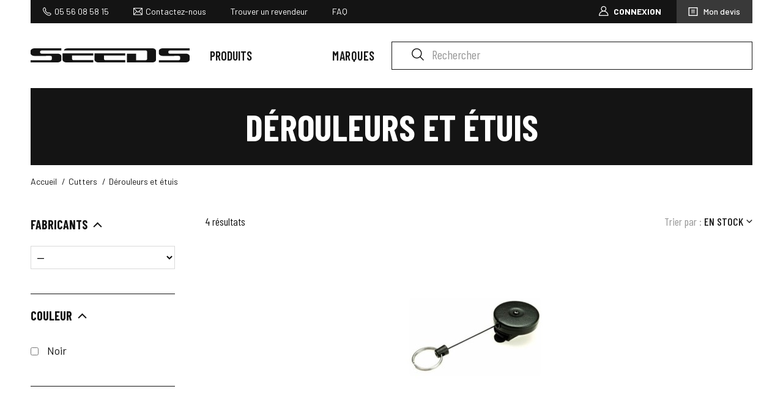

--- FILE ---
content_type: text/html; charset=utf-8
request_url: https://www.seedsindustry.com/fr/656-unwinders_and_cases
body_size: 11633
content:
<!doctype html>
<html lang="fr-FR">

  <head>
    
      
  <meta charset="utf-8">


  <meta http-equiv="x-ua-compatible" content="ie=edge">



  <title>Dérouleurs et étuis</title>
  <meta name="description" content="">
  <meta name="keywords" content="">
        <link rel="canonical" href="https://www.seedsindustry.com/fr/656-unwinders_and_cases">
  


        <link rel="alternate" href="https://www.seedsindustry.com/fr/656-unwinders_and_cases" hreflang="fr">
      <link rel="alternate" href="https://www.seedsindustry.com/en/656-unwinders_and_cases" hreflang="en-US">
  


  <meta name="viewport" content="width=device-width, initial-scale=1">



  <link rel="icon" type="image/vnd.microsoft.icon" href="https://www.seedsindustry.com/img/favicon.ico?1700043650">
  <link rel="shortcut icon" type="image/x-icon" href="https://www.seedsindustry.com/img/favicon.ico?1700043650">



    <link rel="stylesheet" href="https://www.seedsindustry.com/themes/Seeds/assets/cache/theme-1b070b203.css" type="text/css" media="all">




  

  <script type="text/javascript">
        var AccessDenied = "Acc\u00e8s refus\u00e9:";
        var GrowlAddToCart = "Ajout\u00e9 au panier";
        var LS_Meta = {"v":"6.6.9"};
        var adcms_statuses = {"1":"Erreur de page g\u00e9n\u00e9rale","2":"Erreur de restriction","3":"Erreur de lien de page","4":"Erreur de configuration de la page"};
        var af_ajax_path = "https:\/\/www.seedsindustry.com\/fr\/module\/amazzingfilter\/ajax?ajax=1";
        var af_classes = {"load_font":1,"icon-filter":"icon-filter","u-times":"u-times","icon-eraser":"icon-eraser","icon-lock":"icon-lock","icon-unlock-alt":"icon-unlock-alt","icon-minus":"icon-minus","icon-plus":"icon-plus","icon-check":"icon-check","icon-save":"icon-save","js-product-miniature":"js-product-miniature","pagination":"pagination"};
        var af_ids = {"main":"main"};
        var af_product_count_text = "";
        var af_product_list_class = "af-product-list";
        var current_controller = "category";
        var is_17 = 1;
        var load_more = false;
        var order_button_content = "Cr\u00e9er un devis";
        var page_link_rewrite_text = "page";
        var prestashop = {"cart":{"products":[],"totals":{"total":{"type":"total","label":"Total","amount":0,"value":"0,00\u00a0\u20ac"},"total_including_tax":{"type":"total","label":"Total TTC","amount":0,"value":"0,00\u00a0\u20ac"},"total_excluding_tax":{"type":"total","label":"Total HT :","amount":0,"value":"0,00\u00a0\u20ac"}},"subtotals":{"products":{"type":"products","label":"Sous-total","amount":0,"value":"0,00\u00a0\u20ac"},"discounts":null,"shipping":{"type":"shipping","label":"Livraison","amount":0,"value":""},"tax":{"type":"tax","label":"Taxes","amount":0,"value":"0,00\u00a0\u20ac"}},"products_count":0,"summary_string":"0 articles","vouchers":{"allowed":1,"added":[]},"discounts":[],"minimalPurchase":0,"minimalPurchaseRequired":""},"currency":{"id":1,"name":"Euro","iso_code":"EUR","iso_code_num":"978","sign":"\u20ac"},"customer":{"lastname":null,"firstname":null,"email":null,"birthday":null,"newsletter":null,"newsletter_date_add":null,"optin":null,"website":null,"company":null,"siret":null,"ape":null,"is_logged":false,"gender":{"type":null,"name":null},"addresses":[]},"language":{"name":"Fran\u00e7ais (French)","iso_code":"fr","locale":"fr-FR","language_code":"fr","is_rtl":"0","date_format_lite":"d\/m\/Y","date_format_full":"d\/m\/Y H:i:s","id":1},"page":{"title":"","canonical":"https:\/\/www.seedsindustry.com\/fr\/656-unwinders_and_cases","meta":{"title":"D\u00e9rouleurs et \u00e9tuis","description":"","keywords":"","robots":"index"},"page_name":"category","body_classes":{"lang-fr":true,"lang-rtl":false,"country-FR":true,"currency-EUR":true,"layout-left-column":true,"page-category":true,"tax-display-enabled":true,"category-id-656":true,"category-D\u00e9rouleurs et \u00e9tuis":true,"category-id-parent-652":true,"category-depth-level-3":true},"admin_notifications":[]},"shop":{"name":"Seeds Industry","logo":"https:\/\/www.seedsindustry.com\/img\/seeds-workers-logo-1593681923.jpg","stores_icon":"https:\/\/www.seedsindustry.com\/img\/logo_stores.png","favicon":"https:\/\/www.seedsindustry.com\/img\/favicon.ico"},"urls":{"base_url":"https:\/\/www.seedsindustry.com\/","current_url":"https:\/\/www.seedsindustry.com\/fr\/656-unwinders_and_cases","shop_domain_url":"https:\/\/www.seedsindustry.com","img_ps_url":"https:\/\/www.seedsindustry.com\/img\/","img_cat_url":"https:\/\/www.seedsindustry.com\/img\/c\/","img_lang_url":"https:\/\/www.seedsindustry.com\/img\/l\/","img_prod_url":"https:\/\/www.seedsindustry.com\/img\/p\/","img_manu_url":"https:\/\/www.seedsindustry.com\/img\/m\/","img_sup_url":"https:\/\/www.seedsindustry.com\/img\/su\/","img_ship_url":"https:\/\/www.seedsindustry.com\/img\/s\/","img_store_url":"https:\/\/www.seedsindustry.com\/img\/st\/","img_col_url":"https:\/\/www.seedsindustry.com\/img\/co\/","img_url":"https:\/\/www.seedsindustry.com\/themes\/Seeds\/assets\/img\/","css_url":"https:\/\/www.seedsindustry.com\/themes\/Seeds\/assets\/css\/","js_url":"https:\/\/www.seedsindustry.com\/themes\/Seeds\/assets\/js\/","pic_url":"https:\/\/www.seedsindustry.com\/upload\/","pages":{"address":"https:\/\/www.seedsindustry.com\/fr\/adresse","addresses":"https:\/\/www.seedsindustry.com\/fr\/adresses","authentication":"https:\/\/www.seedsindustry.com\/fr\/connexion","cart":"https:\/\/www.seedsindustry.com\/fr\/panier","category":"https:\/\/www.seedsindustry.com\/fr\/index.php?controller=category","cms":"https:\/\/www.seedsindustry.com\/fr\/index.php?controller=cms","contact":"https:\/\/www.seedsindustry.com\/fr\/nous-contacter","discount":"https:\/\/www.seedsindustry.com\/fr\/reduction","guest_tracking":"https:\/\/www.seedsindustry.com\/fr\/suivi-commande-invite","history":"https:\/\/www.seedsindustry.com\/fr\/historique-commandes","identity":"https:\/\/www.seedsindustry.com\/fr\/identite","index":"https:\/\/www.seedsindustry.com\/fr\/","my_account":"https:\/\/www.seedsindustry.com\/fr\/mon-compte","order_confirmation":"https:\/\/www.seedsindustry.com\/fr\/confirmation-commande","order_detail":"https:\/\/www.seedsindustry.com\/fr\/index.php?controller=order-detail","order_follow":"https:\/\/www.seedsindustry.com\/fr\/suivi-commande","order":"https:\/\/www.seedsindustry.com\/fr\/commande","order_return":"https:\/\/www.seedsindustry.com\/fr\/index.php?controller=order-return","order_slip":"https:\/\/www.seedsindustry.com\/fr\/avoirs","pagenotfound":"https:\/\/www.seedsindustry.com\/fr\/page-introuvable","password":"https:\/\/www.seedsindustry.com\/fr\/recuperation-mot-de-passe","pdf_invoice":"https:\/\/www.seedsindustry.com\/fr\/index.php?controller=pdf-invoice","pdf_order_return":"https:\/\/www.seedsindustry.com\/fr\/index.php?controller=pdf-order-return","pdf_order_slip":"https:\/\/www.seedsindustry.com\/fr\/index.php?controller=pdf-order-slip","prices_drop":"https:\/\/www.seedsindustry.com\/fr\/promotions","product":"https:\/\/www.seedsindustry.com\/fr\/index.php?controller=product","search":"https:\/\/www.seedsindustry.com\/fr\/recherche","sitemap":"https:\/\/www.seedsindustry.com\/fr\/plan du site","stores":"https:\/\/www.seedsindustry.com\/fr\/magasins","supplier":"https:\/\/www.seedsindustry.com\/fr\/fournisseur","register":"https:\/\/www.seedsindustry.com\/fr\/connexion?create_account=1","order_login":"https:\/\/www.seedsindustry.com\/fr\/commande?login=1"},"alternative_langs":{"fr":"https:\/\/www.seedsindustry.com\/fr\/656-unwinders_and_cases","en-US":"https:\/\/www.seedsindustry.com\/en\/656-unwinders_and_cases"},"theme_assets":"\/themes\/Seeds\/assets\/","actions":{"logout":"https:\/\/www.seedsindustry.com\/fr\/?mylogout="},"no_picture_image":{"bySize":{"small_default":{"url":"https:\/\/www.seedsindustry.com\/img\/p\/fr-default-small_default.jpg","width":98,"height":98},"cart_default":{"url":"https:\/\/www.seedsindustry.com\/img\/p\/fr-default-cart_default.jpg","width":125,"height":125},"home_default":{"url":"https:\/\/www.seedsindustry.com\/img\/p\/fr-default-home_default.jpg","width":250,"height":250},"medium_default":{"url":"https:\/\/www.seedsindustry.com\/img\/p\/fr-default-medium_default.jpg","width":452,"height":452},"large_default":{"url":"https:\/\/www.seedsindustry.com\/img\/p\/fr-default-large_default.jpg","width":800,"height":800}},"small":{"url":"https:\/\/www.seedsindustry.com\/img\/p\/fr-default-small_default.jpg","width":98,"height":98},"medium":{"url":"https:\/\/www.seedsindustry.com\/img\/p\/fr-default-home_default.jpg","width":250,"height":250},"large":{"url":"https:\/\/www.seedsindustry.com\/img\/p\/fr-default-large_default.jpg","width":800,"height":800},"legend":""}},"configuration":{"display_taxes_label":true,"display_prices_tax_incl":false,"is_catalog":false,"show_prices":true,"opt_in":{"partner":true},"quantity_discount":{"type":"discount","label":"Remise sur prix unitaire"},"voucher_enabled":1,"return_enabled":0},"field_required":[],"breadcrumb":{"links":[{"title":"Accueil","url":"https:\/\/www.seedsindustry.com\/fr\/"},{"title":"Cutters","url":"https:\/\/www.seedsindustry.com\/fr\/652-cutters"},{"title":"D\u00e9rouleurs et \u00e9tuis","url":"https:\/\/www.seedsindustry.com\/fr\/656-unwinders_and_cases"}],"count":3},"link":{"protocol_link":"https:\/\/","protocol_content":"https:\/\/"},"time":1768892173,"static_token":"becba94d7110d3687834ec2018dbdd3d","token":"33f86dc0d90a7b70bbf0d0213370f86c","debug":false};
        var psemailsubscription_subscription = "https:\/\/www.seedsindustry.com\/fr\/module\/ps_emailsubscription\/subscription";
        var psr_icon_color = "#F19D76";
        var show_load_more_btn = true;
      </script>



  <meta name="generator" content="Powered by Creative Slider 6.6.9 - Multi-Purpose, Responsive, Parallax, Mobile-Friendly Slider Module for PrestaShop." />
<!-- emarketing start -->


<!-- emarketing end --><style type="text/css">@media(max-width:1025px){#amazzing_filter{position:fixed;opacity:0;}}</style><style>
    #cart_block .lgclearcart .lgEmptyCart,
    .shopping_cart .button.lgEmptyCart {
        background: #43B155 !important;
        border-color: #43B155 !important;
    }
    #cart_block .lgclearcart .lgEmptyCart:hover,
    .shopping_cart .button.lgEmptyCart:hover {
        border-color: #43B155 !important;
    }
    #cart_block .lgclearcart .lgEmptyCart span,
    .shopping_cart .button.lgEmptyCart span {
        color: #FFFFFF !important;
        border-color: #63C473 !important;
    }
    #cart_block .lgclearcart .lgEmptyCart span:hover,
    .shopping_cart .button.lgEmptyCart span:hover {
        background: #2E7A3A !important;
        color: #FFFFFF !important;
        border-color: #63C473 !important;
    }
    #center_column .lgclearcart .lgEmptyCart {
        background: #FC1414 !important;
        border-color: #FC1414 !important;
        color: #FFFFFF !important;
    }
    #center_column .lgclearcart .lgEmptyCart:hover {
        border-color: #C40101 !important;
        color: #FFFFFF !important;
    }
    #center_column .lgclearcart .lgEmptyCart span {
        border-color: #FC1414 !important;
    }
    #center_column .lgclearcart .lgEmptyCart span:hover {
        background: #C40101 !important;
        border-color: #C40101 !important;
    }
    .card.cart-summary .lgclearcart .lgEmptyCart {
        color: #FFFFFF !important;
        background: #FC1414 !important;
        border-color: #FC1414 !important;
    }
    .card.cart-summary .lgclearcart .lgEmptyCart:hover {
        background: #C40101 !important;
        border-color: #C40101 !important;
        color: #FFFFFF !important;
    }
    .card.cart-summary .lgclearcart .lgEmptyCart span {
        border-color: #FC1414 !important;
    }
    .card.cart-summary .lgclearcart .lgEmptyCart span:hover {
        border-color: #C40101 !important;
    }
</style>

<script type="text/javascript">
    var lg_cc_button = '&lt;div class=&quot;lgclearcart&quot;&gt;    &lt;button class=&quot;lgEmptyCart link empty&quot;&gt;                          &lt;span&gt;Vider ma sélection&lt;/span&gt;                  &lt;/button&gt;    &lt;p class=&quot;lgclearcart_error alert alert-danger&quot; style=&quot;display: none;&quot;&gt;&lt;/p&gt;&lt;/div&gt;';
    var lg_cc_token = 'a95d06102ae7f56ffed63ece0464782e';
    var lg_cc_url = 'https://www.seedsindustry.com/fr/module/lgclearcart/cleaner';
</script><script type="text/javascript">
            var formmakerPath = "https://www.seedsindustry.com/fr/forms/upload";
            var titleFileUploadFM = "Aucun fichier sélectionné";
            var titleChooseFileFM = "Choose file";</script><!-- ProductVideo vars -->
<script type="text/javascript">
        var pv_force_thumb_size = 1;
        var pv_disable_autosize = 0;
        var pv_disable_replace = 0;
        var pv_disable_img_hide = 0;
        var pv_hide_image_container = 0;
        var pv_side_position = 0;
        var pv_thumb_add_width = 0;
        var pv_image_zindex = 999;
        var pv_load_delay = 0;
        var pv_deep_select = 0;
        var pv_thumb_dir = 1;
        var pv_default = 1;
        var pv_auto = 0;
        var pv_limit = 0;
        var pv_click_to_activate = 1;
        var pv_custom_img_slider_refresh = 0;
        var pv_custom_slider_sync = 0;
        var pv_rel = 0;
        var pv_cont = 0;
        var pv_info = 0;
        var pv_priv = 0;
        var pv_loop = 0;
        var pv_pos = 1;
        var pv_vim_portrait = 0;
        var PV_VIM_MUTED = 0;
        var pv_vim_loop = 0;
        var pv_vim_byline = 0;
        var pv_vim_badge = 0;
        var pv_vim_title = 0;
        var pv_vim_autoplay = 0;
        var pv_force_hide_preview = 0;
        var pv_force_button = 0;
        var pv_force_controls = 0;
        var pv_force_close = 0;
        var pv_no_padding = 0;
        var pv_fancy_link = 1;
            var pv_image_holder = '.product-cover:eq(0) img';
        var pv_image_container = '.product-cover:eq(0)';
        var pv_videoholder_placement = '.product-cover:eq(0)';
        var pv_clt = 'li';
        var pv_custom_img_slider = '0';
        var pv_custom_img_slider_selector = '';
        var pv_custom_main_img_slider_selector = '';
        var pv_click_behaviour_type = 'mousedown';
        var pv_list_cust_holder = '';
        var pv_list_cust_button_holder = '';
        var pv_list_cust_button_insert = '0';
        var pv_list_cust_filter = '';
        var pv_list_cust_selector = '';
        var pv_vim_color = '';
        var pv_burl = '/';
            var pv_thumb_before = '';         var pv_thumb_after = '';         var pv_custom_main_img_slider_pre = '';         var pv_custom_main_img_slider_post = '';          
    var pv_video_list = false;
    
    </script>
<!-- Video Microdata Start -->
<!-- Video Microdata End -->
<script type="text/javascript">
	(window.gaDevIds=window.gaDevIds||[]).push('d6YPbH');
	(function(i,s,o,g,r,a,m){i['GoogleAnalyticsObject']=r;i[r]=i[r]||function(){
	(i[r].q=i[r].q||[]).push(arguments)},i[r].l=1*new Date();a=s.createElement(o),
	m=s.getElementsByTagName(o)[0];a.async=1;a.src=g;m.parentNode.insertBefore(a,m)
	})(window,document,'script','https://www.google-analytics.com/analytics.js','ga');

            ga('create', 'UA-210076796-1', 'auto');
                    ga('set', 'anonymizeIp', true);
                ga('send', 'pageview');
    
    ga('require', 'ec');
</script>





    
  </head>

  <body id="category" class="lang-fr country-fr currency-eur layout-left-column page-category tax-display-enabled category-id-656 category-derouleurs-et-etuis category-id-parent-652 category-depth-level-3">

    
      
    

    <header id="header">
      
        <div class="container">
  
    <div class="header-banner">
                    <div class="links">
           <p class="tel">05 56 08 58 15</p>
           <div id="contact-link">
             <a href="https://www.seedsindustry.com/fr/nous-contacter" title='Contactez-nous'>Contactez-nous</a>
           </div>
                       <a href="https://www.seedsindustry.com/cms/trouver-un-revendeur" title="Trouver un revendeur">Trouver un revendeur</a>
           <a href="https://www.seedsindustry.com/faqs" title="FAQ">FAQ</a>
        </div>
            <div class="customer">
        <div id="_desktop_user_info">
  <div class="user-info">
          <a href="https://www.seedsindustry.com/fr/connexion" title="Identifiez-vous" rel="nofollow">
        <span class="icon-customer"></span>
        <span class="hidden-sm-down">Connexion</span>
      </a>
      </div>
</div>

  <div id="_desktop_cart">
          <div class="blockquote">
        <a href="//www.seedsindustry.com/fr/panier?action=show"><span>Mon devis</span></a>
      </div>
      </div>

      </div>
    </div>
  


  
    <div class="header-top">
                    
          <a class="logo" href="https://www.seedsindustry.com/" title="Seeds Industry">
            <img src="https://www.seedsindustry.com/img/seeds-workers-logo-1593681923.jpg" alt="Seeds Industry">
          </a>
        

          


<div class="menu js-top-menu position-static hidden-sm-down" id="_desktop_top_menu">
    
                
                                                                                                                                                                                                                                                                                                                                                                                                                                                                                                                                                                                                                                                                                                                
                                                                                                                                                                                                                                                                                                                                                                                                                                                                                                                                                                                                                                                                                                                                                                                                                                                                                                                                                                                                                                            
                                                <ul class="top-menu" id="top-menu" data-depth="0">
                    <li id="lnk-product" class="menu-product js-dropdown">
                        <button data-toggle="dropdown">Produits</button>
                        <div class="submenu">
                            <ul>
                                <li>
                                    <img src="https://www.seedsindustry.com/themes/Seeds/assets/img//menu-produit-vetements.png" alt="Illustration catégorie vêtements pro">
                                </li>
                                
                                                                                                            
                                                                            <li>
                                            <div class="top">
                                                                                                    <p>+ de 3000 références en stock toute l'année</p>
                                                                                            </div>
                                            <div class="links">
                                                <strong class="title">
                                                    <a
                                                            href="//www.seedsindustry.com/fr/616-vetements"
                                                            title="Vêtements"
                                                    >
                                                        Vêtements
                                                    </a>
                                                </strong>
                                                                                                    <ul>
                                                                                                                                                                                                                                            <li>
                                                                    <a
                                                                            href="//www.seedsindustry.com/fr/617-blousons"
                                                                            title="Blousons"
                                                                    >Blousons</a>
                                                                </li>
                                                                                                                                                                                                                                                <li>
                                                                    <a
                                                                            href="//www.seedsindustry.com/fr/618-gilets"
                                                                            title="Gilets"
                                                                    >Gilets</a>
                                                                </li>
                                                                                                                                                                                                                                                <li>
                                                                    <a
                                                                            href="//www.seedsindustry.com/fr/619-sweats"
                                                                            title="Sweats"
                                                                    >Sweats</a>
                                                                </li>
                                                                                                                                                                                                                                                <li>
                                                                    <a
                                                                            href="//www.seedsindustry.com/fr/626-overshirts"
                                                                            title="Surchemises"
                                                                    >Surchemises</a>
                                                                </li>
                                                                                                                                                                                                                                                <li>
                                                                    <a
                                                                            href="//www.seedsindustry.com/fr/622-chemises"
                                                                            title="Chemises"
                                                                    >Chemises</a>
                                                                </li>
                                                                                                                                                                                                                                                <li>
                                                                    <a
                                                                            href="//www.seedsindustry.com/fr/620-tshirts"
                                                                            title="Tshirts"
                                                                    >Tshirts</a>
                                                                </li>
                                                                                                                                                                                                                                                <li>
                                                                    <a
                                                                            href="//www.seedsindustry.com/fr/621-polos"
                                                                            title="Polos"
                                                                    >Polos</a>
                                                                </li>
                                                                                                                                                                                                                                                <li>
                                                                    <a
                                                                            href="//www.seedsindustry.com/fr/623-pantalons"
                                                                            title="Pantalons"
                                                                    >Pantalons</a>
                                                                </li>
                                                                                                                                                                                                                                                <li>
                                                                    <a
                                                                            href="//www.seedsindustry.com/fr/726-jeans"
                                                                            title="Jeans"
                                                                    >Jeans</a>
                                                                </li>
                                                                                                                                                                                                                                                <li>
                                                                    <a
                                                                            href="//www.seedsindustry.com/fr/624-shorts"
                                                                            title="Shorts"
                                                                    >Shorts</a>
                                                                </li>
                                                                                                                                                                                                                                                <li>
                                                                    <a
                                                                            href="//www.seedsindustry.com/fr/625-overalls"
                                                                            title="Salopettes"
                                                                    >Salopettes</a>
                                                                </li>
                                                                                                                                                                                                                                                <li>
                                                                    <a
                                                                            href="//www.seedsindustry.com/fr/744-combinaison"
                                                                            title="Combinaison"
                                                                    >Combinaison</a>
                                                                </li>
                                                                                                                                                                                                                                </ul>
                                                                                                                                            </div>
                                                                                                                                                                            </li>
                                                                    
                                                                                                                                                                                                                                                                        
                                                                            <li>
                                            <div class="top">
                                                                                                    <a
                                                            href="//www.seedsindustry.com/fr/606-chaussures"
                                                            title="Chaussures"
                                                    >
                                                        <img src="https://www.seedsindustry.com/themes/Seeds/assets/img//menu-produit-chaussures.png" alt="Chaussures">
                                                    </a>
                                                                                            </div>
                                            <div class="links">
                                                <strong class="title">
                                                    <a
                                                            href="//www.seedsindustry.com/fr/606-chaussures"
                                                            title="Chaussures"
                                                    >
                                                        Chaussures
                                                    </a>
                                                </strong>
                                                                                                    <ul>
                                                                                                                    <li>
                                                                <a
                                                                        href="//www.seedsindustry.com/fr/607-chaussures_hautes"
                                                                        title="Chaussures hautes"
                                                                ><b>Chaussures hautes</b></a>
                                                            </li>
                                                                                                                                                                                                                                            <li>
                                                                    <a
                                                                            href="//www.seedsindustry.com/fr/608-boots"
                                                                            title="Bottes"
                                                                    >Bottes</a>
                                                                </li>
                                                                                                                                                                                                                                                <li>
                                                                    <a
                                                                            href="//www.seedsindustry.com/fr/609-booties"
                                                                            title="Bottines"
                                                                    >Bottines</a>
                                                                </li>
                                                                                                                                                                                                                                                <li>
                                                                    <a
                                                                            href="//www.seedsindustry.com/fr/610-hiking_boots"
                                                                            title="Chaussures de randonnée"
                                                                    >Chaussures de randonnée</a>
                                                                </li>
                                                                                                                                                                                                                                                <li>
                                                                    <a
                                                                            href="//www.seedsindustry.com/fr/611-sports"
                                                                            title="Sportives"
                                                                    >Sportives</a>
                                                                </li>
                                                                                                                                                                                                                                        <li>
                                                                <a
                                                                        href="//www.seedsindustry.com/fr/612-chaussures_basses"
                                                                        title="Chaussures basses"
                                                                ><b>Chaussures basses</b></a>
                                                            </li>
                                                                                                                                                                                                                                                                                                                            <li>
                                                                        <a
                                                                                href="//www.seedsindustry.com/fr/614-low_shoes_hiking"
                                                                                title="Chaussures de randonnée"
                                                                        >Chaussures de randonnée</a>
                                                                    </li>
                                                                                                                                                                                                                                                                <li>
                                                                        <a
                                                                                href="//www.seedsindustry.com/fr/615-low_shoes_sports"
                                                                                title="Sportives"
                                                                        >Sportives</a>
                                                                    </li>
                                                                                                                                                                                                                                        </ul>
                                                                                                                                            </div>
                                                                                                                                                                            </li>
                                                                    
                                                                                                            
                                                                            <li>
                                            <div class="top">
                                                                                                    <a
                                                            href="//www.seedsindustry.com/fr/627-accessoires"
                                                            title="Accessoires"
                                                    >
                                                        <img src="https://www.seedsindustry.com/themes/Seeds/assets/img//menu-produit-accessoires.png" alt="Accessoires">
                                                    </a>
                                                                                            </div>
                                            <div class="links">
                                                <strong class="title">
                                                    <a
                                                            href="//www.seedsindustry.com/fr/627-accessoires"
                                                            title="Accessoires"
                                                    >
                                                        Accessoires
                                                    </a>
                                                </strong>
                                                                                                    <ul>
                                                                                                                                                                                                                                                                                                                                                                <li>
                                                                    <a
                                                                            href="//www.seedsindustry.com/fr/631-casquettes"
                                                                            title="Casquettes"
                                                                    >Casquettes</a>
                                                                </li>
                                                                                                                                                                                                                                                                                                                                                                                                                                                                                                                                                                                                                                                                                                                                                                                                                                                                                                                                                                        <li>
                                                                    <a
                                                                            href="//www.seedsindustry.com/fr/630-bonnets"
                                                                            title="Bonnets"
                                                                    >Bonnets</a>
                                                                </li>
                                                                                                                                                                                                                                                <li>
                                                                    <a
                                                                            href="//www.seedsindustry.com/fr/638-bretelles"
                                                                            title="Bretelles"
                                                                    >Bretelles</a>
                                                                </li>
                                                                                                                                                                                                                                                <li>
                                                                    <a
                                                                            href="//www.seedsindustry.com/fr/635-belts"
                                                                            title="Ceintures"
                                                                    >Ceintures</a>
                                                                </li>
                                                                                                                                                                                                                                                <li>
                                                                    <a
                                                                            href="//www.seedsindustry.com/fr/636-aprons"
                                                                            title="Tabliers"
                                                                    >Tabliers</a>
                                                                </li>
                                                                                                                                                                                                                                                                                                                                                                    <li>
                                                                    <a
                                                                            href="//www.seedsindustry.com/fr/628-chaussettes"
                                                                            title="Chaussettes"
                                                                    >Chaussettes</a>
                                                                </li>
                                                                                                                                                                                                                                                <li>
                                                                    <a
                                                                            href="//www.seedsindustry.com/fr/639-semelles"
                                                                            title="Semelles"
                                                                    >Semelles</a>
                                                                </li>
                                                                                                                                                                                                                                                <li>
                                                                    <a
                                                                            href="//www.seedsindustry.com/fr/633-bagagerie"
                                                                            title="Bagagerie"
                                                                    >Bagagerie</a>
                                                                </li>
                                                                                                                                                                                                                                                <li>
                                                                    <a
                                                                            href="//www.seedsindustry.com/fr/634-others"
                                                                            title="Autres"
                                                                    >Autres</a>
                                                                </li>
                                                                                                                                                                                                                                </ul>
                                                                                                                                            </div>
                                                                                            <div class="big-cat">
                                                    <a href="https://www.seedsindustry.com/fr/749-new">
                                                        <img src="https://www.seedsindustry.com/themes/Seeds/assets/img//menu-produit-nouveautes.png" alt="Image de fond catégorie nouveautés">
                                                        <p>Nouveautés<br>2026</p>
                                                    </a>
                                                </div>
                                                                                                                                                                            </li>
                                                                    
                                                                                                            
                                                                            <li>
                                            <div class="top">
                                                                                                    <a
                                                            href="//www.seedsindustry.com/fr/644-protections"
                                                            title="Protections"
                                                    >
                                                        <img src="https://www.seedsindustry.com/themes/Seeds/assets/img//menu-produit-protections.png" alt="Protections">
                                                    </a>
                                                                                            </div>
                                            <div class="links">
                                                <strong class="title">
                                                    <a
                                                            href="//www.seedsindustry.com/fr/644-protections"
                                                            title="Protections"
                                                    >
                                                        Protections
                                                    </a>
                                                </strong>
                                                                                                    <ul>
                                                                                                                                                                                                                                            <li>
                                                                    <a
                                                                            href="//www.seedsindustry.com/fr/646-glasses"
                                                                            title="Lunettes"
                                                                    >Lunettes</a>
                                                                </li>
                                                                                                                                                                                                                                                                                                                                                                    <li>
                                                                    <a
                                                                            href="//www.seedsindustry.com/fr/651-connected_hearings"
                                                                            title="Auditives connectées"
                                                                    >Auditives connectées</a>
                                                                </li>
                                                                                                                                                                                                                                                <li>
                                                                    <a
                                                                            href="//www.seedsindustry.com/fr/648-shoulderpads"
                                                                            title="Epaulières"
                                                                    >Epaulières</a>
                                                                </li>
                                                                                                                                                                                                                                                <li>
                                                                    <a
                                                                            href="//www.seedsindustry.com/fr/645-gants"
                                                                            title="Gants"
                                                                    >Gants</a>
                                                                </li>
                                                                                                                                                                                                                                                <li>
                                                                    <a
                                                                            href="//www.seedsindustry.com/fr/740-towagloves"
                                                                            title="Gants Towa"
                                                                    >Gants Towa</a>
                                                                </li>
                                                                                                                                                                                                                                                <li>
                                                                    <a
                                                                            href="//www.seedsindustry.com/fr/647-kneepads"
                                                                            title="Genouillères"
                                                                    >Genouillères</a>
                                                                </li>
                                                                                                                                                                                                                                                                                                                                                                    <li>
                                                                    <a
                                                                            href="//www.seedsindustry.com/fr/728-others_protections"
                                                                            title="Autres Protections"
                                                                    >Autres Protections</a>
                                                                </li>
                                                                                                                                                                                                                                </ul>
                                                                                                                                            </div>
                                                                                                                                        <div class="big-cat">
                                                    <a href="https://www.seedsindustry.com/fr/748-best">
                                                        <img src="https://www.seedsindustry.com/themes/Seeds/assets/img//menu-produit-meilleures-ventes.png" alt="Image de fond catégorie meilleures ventes">
                                                        <p>Meilleures<br>ventes 2026</p>
                                                    </a>
                                                </div>
                                                                                                                                </li>
                                                                    
                                                                                                            
                                                                            <li>
                                            <div class="top">
                                                                                                    <a
                                                            href="//www.seedsindustry.com/fr/652-cutters"
                                                            title="Cutters"
                                                    >
                                                        <img src="https://www.seedsindustry.com/themes/Seeds/assets/img//menu-produit-cutters.png" alt="Cutters">
                                                    </a>
                                                                                            </div>
                                            <div class="links">
                                                <strong class="title">
                                                    <a
                                                            href="//www.seedsindustry.com/fr/652-cutters"
                                                            title="Cutters"
                                                    >
                                                        Cutters
                                                    </a>
                                                </strong>
                                                                                                    <ul>
                                                                                                                                                                                                                                                                                                                                                                <li>
                                                                    <a
                                                                            href="//www.seedsindustry.com/fr/657-ceramic_blades"
                                                                            title="Lames céramiques"
                                                                    >Lames céramiques</a>
                                                                </li>
                                                                                                                                                                                                                                                <li>
                                                                    <a
                                                                            href="//www.seedsindustry.com/fr/653-protected_blades"
                                                                            title="Lame protégée"
                                                                    >Lame protégée</a>
                                                                </li>
                                                                                                                                                                                                                                                <li>
                                                                    <a
                                                                            href="//www.seedsindustry.com/fr/654-classics"
                                                                            title="Classiques"
                                                                    >Classiques</a>
                                                                </li>
                                                                                                                                                                                                                                                <li>
                                                                    <a
                                                                            href="//www.seedsindustry.com/fr/655-scissors"
                                                                            title="Ciseaux"
                                                                    >Ciseaux</a>
                                                                </li>
                                                                                                                                                                                                                                                <li>
                                                                    <a
                                                                            href="//www.seedsindustry.com/fr/656-unwinders_and_cases"
                                                                            title="Dérouleurs et étuis"
                                                                    >Dérouleurs et étuis</a>
                                                                </li>
                                                                                                                                                                                                                                                <li>
                                                                    <a
                                                                            href="//www.seedsindustry.com/fr/658-specials"
                                                                            title="Spéciaux"
                                                                    >Spéciaux</a>
                                                                </li>
                                                                                                                                                                                                                                </ul>
                                                                                                                                            </div>
                                                                                                                                                                                    <div class="big-cat">
                                                    <a href="https://www.seedsindustry.com/fr/718-special_femme">
                                                        <img src="https://www.seedsindustry.com/themes/Seeds/assets/img//menu-produit-special-femme.png" alt="Image de fond catégorie spécial femme">
                                                        <p>Spécial<br>femme</p>
                                                    </a>
                                                </div>
                                                                                    </li>
                                                                                                </ul>
                        </div>
                    </li>

                                            <li class="link" id="lnk-marques">
                                                        <a
                                    class="dropdown-item"
                                    href="https://www.seedsindustry.com/fr/marques" data-depth="0"
                                                                >
                                                                Marques
                            </a>
                                                    </li>
                                                        </ul>
                        


    <div class="clearfix"></div>
</div>
<!-- Block search module TOP -->
<div id="search_widget" class="search-widget" data-search-controller-url="//www.seedsindustry.com/fr/recherche">
	<form method="get" action="//www.seedsindustry.com/fr/recherche">
		<input type="hidden" name="controller" value="search">
		<input type="text" name="s" value="" placeholder="Rechercher" aria-label="Rechercher">
		<button type="submit">
			<i class="material-icons search">&#xE8B6;</i>
      <span class="hidden-xl-down">Rechercher</span>
		</button>
	</form>
</div>
<!-- /Block search module TOP -->

      
    </div>

    
  
</div>
      
    </header>

    <div id="wrapper">
            
      
      
      
        
          <div id="left-column">
                      </div>
        

        

        
  <div id="content-wrapper" class="left-column">
    
    
  <section id="main">

    <div class="container">

      
  
  <div class="category_banner">
    <img src="" alt="">
    <h1>Dérouleurs et étuis</h1>
  </div>

  
      <nav class="breadcrumb" data-depth="3">
    <div class="">
      <ol itemscope itemtype="http://schema.org/BreadcrumbList">
                  
            <li itemprop="itemListElement" itemscope itemtype="http://schema.org/ListItem">
              <a itemprop="item" href="https://www.seedsindustry.com/fr/">
                <span itemprop="name">Accueil</span>
              </a>
              <meta itemprop="position" content="1">
            </li>
          
                  
            <li itemprop="itemListElement" itemscope itemtype="http://schema.org/ListItem">
              <a itemprop="item" href="https://www.seedsindustry.com/fr/652-cutters">
                <span itemprop="name">Cutters</span>
              </a>
              <meta itemprop="position" content="2">
            </li>
          
                  
            <li itemprop="itemListElement" itemscope itemtype="http://schema.org/ListItem">
              <a itemprop="item" href="https://www.seedsindustry.com/fr/656-unwinders_and_cases">
                <span itemprop="name">Dérouleurs et étuis</span>
              </a>
              <meta itemprop="position" content="3">
            </li>
          
              </ol>
    </div>
  </nav>
  

  


      <div class="listing_container">
                              <aside id="products-filters">
                






<div id="amazzing_filter" class="af block vertical-layout displayLeftColumn hide-counters hide-zero-matches dim-zero-matches compact-offset-left ">
	<div class="title_block">
		Filtrer	</div>
	<div class="block_content">
		<div class="selectedFilters clearfix hidden">
						<div class="clearAll">
				<a href="#" class="all">
					<span class="txt">Effacer les filtres</span>
					<i class="icon-eraser"></i>
				</a>
			</div>
		</div>
		<form action="#" id="af_form" autocomplete="off">
			<span class="hidden_inputs">
									<input type="hidden" id="af_id_category" name="id_category" value="656">
									<input type="hidden" id="af_id_manufacturer" name="id_manufacturer" value="0">
									<input type="hidden" id="af_id_supplier" name="id_supplier" value="0">
									<input type="hidden" id="af_page" name="page" value="1">
									<input type="hidden" id="af_nb_items" name="nb_items" value="1000">
									<input type="hidden" id="af_controller_product_ids" name="controller_product_ids" value="">
									<input type="hidden" id="af_current_controller" name="current_controller" value="category">
									<input type="hidden" id="af_page_name" name="page_name" value="category">
									<input type="hidden" id="af_orderBy" name="orderBy" value="quantity">
									<input type="hidden" id="af_orderWay" name="orderWay" value="desc">
									<input type="hidden" id="af_customer_groups" name="customer_groups" value="1">
									<input type="hidden" id="af_random_seed" name="random_seed" value="26012007">
									<input type="hidden" id="af_layout" name="layout" value="vertical">
									<input type="hidden" id="af_count_data" name="count_data" value="0">
									<input type="hidden" id="af_hide_zero_matches" name="hide_zero_matches" value="1">
									<input type="hidden" id="af_dim_zero_matches" name="dim_zero_matches" value="1">
									<input type="hidden" id="af_sf_position" name="sf_position" value="0">
									<input type="hidden" id="af_include_group" name="include_group" value="0">
									<input type="hidden" id="af_compact" name="compact" value="1025">
									<input type="hidden" id="af_compact_offset" name="compact_offset" value="1">
									<input type="hidden" id="af_compact_btn" name="compact_btn" value="2">
									<input type="hidden" id="af_npp" name="npp" value="1000">
									<input type="hidden" id="af_default_sorting" name="default_sorting" value="quantity.desc">
									<input type="hidden" id="af_random_upd" name="random_upd" value="1">
									<input type="hidden" id="af_reload_action" name="reload_action" value="1">
									<input type="hidden" id="af_p_type" name="p_type" value="1">
									<input type="hidden" id="af_autoscroll" name="autoscroll" value="0">
									<input type="hidden" id="af_combination_results" name="combination_results" value="1">
									<input type="hidden" id="af_oos_behaviour_" name="oos_behaviour_" value="0">
									<input type="hidden" id="af_oos_behaviour" name="oos_behaviour" value="0">
									<input type="hidden" id="af_combinations_stock" name="combinations_stock" value="0">
									<input type="hidden" id="af_new_days" name="new_days" value="">
									<input type="hidden" id="af_sales_days" name="sales_days" value="">
									<input type="hidden" id="af_url_filters" name="url_filters" value="1">
									<input type="hidden" id="af_url_sorting" name="url_sorting" value="1">
									<input type="hidden" id="af_url_page" name="url_page" value="1">
									<input type="hidden" id="af_dec_sep" name="dec_sep" value=".">
									<input type="hidden" id="af_tho_sep" name="tho_sep" value="">
									<input type="hidden" id="af_merged_attributes" name="merged_attributes" value="0">
									<input type="hidden" id="af_merged_features" name="merged_features" value="1">
																										<input type="hidden" name="available_options[m][0]" value="73,38,48,2,9,17,23,25,33,24,10,26,27,13,39,14,28,15,29,74,30,7,49,40,34,47,5">
																																			<input type="hidden" name="available_options[f][233]" value="363029">
																								<input type="hidden" name="available_options[newproducts][0]" value="1">
																								<input type="hidden" name="available_options[pricesdrop][0]" value="1">
																																				</span>
												<div class="af_filter clearfix p has-slider" data-key="p" data-url="prix" data-type="4">
				<div class="af_subtitle toggle-content">
					Prix
				</div>
				<div class="af_filter_content">
													<div class="p_slider af-slider" data-url="prix" data-type="p">
						<div class="slider-bar" data-step="1"></div>
						<div class="slider-values">
							<span class="from_display slider_value">
								<span class="prefix"></span><span class="value"></span><span class="suffix"> €</span>
								<input type="text" id="p_from" class="input-text" name="sliders[p][0][from]" value="4" >
								<input type="hidden" id="p_min" name="sliders[p][0][min]" value="4" >
							</span>
							<span class="to_display slider_value">
								<span class="prefix"></span><span class="value"></span><span class="suffix"> €</span>
								<input type="text" id="p_to" class="input-text" name="sliders[p][0][to]" value="283.05">
								<input type="hidden" id="p_max" name="sliders[p][0][max]" value="283.05">
							</span>
						</div>
					</div>
								</div>
							</div>
															<div class="af_filter clearfix m type-3" data-key="m" data-url="fabricants" data-type="3">
				<div class="af_subtitle toggle-content">
					Fabricants
				</div>
				<div class="af_filter_content">
																												<select id="selector-m" class="af-select form-control form-control-select" name="filters[m][0][]">
						<option value="" class="first">--</option>
						
																																																																		<option id="m-33" value="33" class="" data-url="keyback" data-text="KEYBACK">
								KEYBACK
							</option>
																																																																																												<option id="m-30" value="30" class="" data-url="slice" data-text="SLICE">
								SLICE
							</option>
																																																
					</select>
					<div class="dynamic-select-options hidden">
						
			<span class="" data-value="73" data-url="aton" data-prefix="" data-text="ATON" data-id="m-73"></span>
					<span class="" data-value="38" data-url="bekina" data-prefix="" data-text="BEKINA" data-id="m-38"></span>
					<span class="" data-value="48" data-url="botol" data-prefix="" data-text="BOTOL" data-id="m-48"></span>
					<span class="" data-value="2" data-url="carhartt" data-prefix="" data-text="CARHARTT" data-id="m-2"></span>
					<span class="" data-value="9" data-url="fbfc-pedishield" data-prefix="" data-text="FBFC - Pedishield" data-id="m-9"></span>
					<span class="" data-value="17" data-url="goodyear" data-prefix="" data-text="GOODYEAR" data-id="m-17"></span>
					<span class="" data-value="23" data-url="grisport" data-prefix="" data-text="GRISPORT" data-id="m-23"></span>
					<span class="" data-value="25" data-url="keli" data-prefix="" data-text="KELI" data-id="m-25"></span>
					<span class="" data-value="33" data-url="keyback" data-prefix="" data-text="KEYBACK" data-id="m-33"></span>
					<span class="" data-value="24" data-url="klever" data-prefix="" data-text="KLEVER" data-id="m-24"></span>
					<span class="" data-value="10" data-url="kneetek" data-prefix="" data-text="Kneetek" data-id="m-10"></span>
					<span class="" data-value="26" data-url="knifeline" data-prefix="" data-text="KNIFELINE" data-id="m-26"></span>
					<span class="" data-value="27" data-url="kretzer" data-prefix="" data-text="KRETZER" data-id="m-27"></span>
					<span class="" data-value="13" data-url="monnet" data-prefix="" data-text="MONNET" data-id="m-13"></span>
					<span class="" data-value="39" data-url="new-balance" data-prefix="" data-text="NEW BALANCE" data-id="m-39"></span>
					<span class="" data-value="14" data-url="oxmentoolco" data-prefix="" data-text="OXMENTOOLCO" data-id="m-14"></span>
					<span class="" data-value="28" data-url="phc" data-prefix="" data-text="PHC" data-id="m-28"></span>
					<span class="" data-value="15" data-url="redbacks" data-prefix="" data-text="REDBACKS" data-id="m-15"></span>
					<span class="" data-value="29" data-url="riteknife" data-prefix="" data-text="RITEKNIFE" data-id="m-29"></span>
					<span class="" data-value="74" data-url="seventy-one-percent" data-prefix="" data-text="SEVENTY ONE PERCENT" data-id="m-74"></span>
					<span class="" data-value="30" data-url="slice" data-prefix="" data-text="SLICE" data-id="m-30"></span>
					<span class="" data-value="7" data-url="solid-gear" data-prefix="" data-text="SOLID GEAR" data-id="m-7"></span>
					<span class="" data-value="49" data-url="spine" data-prefix="" data-text="SPINE" data-id="m-49"></span>
					<span class="" data-value="40" data-url="tortoris" data-prefix="" data-text="TORTORIS" data-id="m-40"></span>
					<span class="" data-value="34" data-url="towa" data-prefix="" data-text="TOWA" data-id="m-34"></span>
					<span class="" data-value="47" data-url="turtleskin" data-prefix="" data-text="TURTLESKIN" data-id="m-47"></span>
					<span class="" data-value="5" data-url="vismo" data-prefix="" data-text="VISMO" data-id="m-5"></span>
			
					</div>
													</div>
							</div>
															<div class="af_filter clearfix f233 type-1" data-key="f" data-url="couleur" data-type="1">
				<div class="af_subtitle toggle-content">
					Couleur
				</div>
				<div class="af_filter_content">
																																						
		<ul class="">
										<li class="item-f-363029">
			<label for="f-363029" class="af-checkbox-label">
													<input type="checkbox" id="f-363029" class="af checkbox" name="filters[f][233][]" value="363029" data-url="noir">
												<span class="name">Noir</span>
							</label>
								</li>
		</ul>
	
								</div>
							</div>
															<div class="af_filter clearfix newproducts type-1 special no-available-items" data-key="newproducts" data-url="nouveaux-produits" data-type="1">
				<div class="af_subtitle toggle-content hidden">
					Nouveaux Produits
				</div>
				<div class="af_filter_content">
																																						
		<ul class="">
										<li class="item-newproducts no-matches">
			<label for="newproducts" class="af-checkbox-label">
													<input type="checkbox" id="newproducts" class="af checkbox" name="filters[newproducts][0][]" value="1" data-url="1">
												<span class="name">Nouveaux Produits</span>
							</label>
								</li>
		</ul>
	
								</div>
							</div>
															<div class="af_filter clearfix pricesdrop type-1 special no-available-items" data-key="pricesdrop" data-url="promotions" data-type="1">
				<div class="af_subtitle toggle-content hidden">
					Promotions
				</div>
				<div class="af_filter_content">
																																						
		<ul class="">
										<li class="item-pricesdrop no-matches">
			<label for="pricesdrop" class="af-checkbox-label">
													<input type="checkbox" id="pricesdrop" class="af checkbox" name="filters[pricesdrop][0][]" value="1" data-url="1">
												<span class="name">Promotions</span>
							</label>
								</li>
		</ul>
	
								</div>
							</div>
								</form>
		<div class="btn-holder hidden">
			<a href="#" class="btn btn-primary full-width viewFilteredProducts hidden">
				Voir les Produits <span class="af-total-count">4</span>
			</a>
					</div>
	</div>
	<a href="#" class="btn-primary compact-toggle type-2">
		<span class="icon-filter compact-toggle-icon"></span>
		<span class="compact-toggle-text">Filtrer</span>
	</a>
</div>
<div class="af-compact-overlay"></div>

            </aside>
          
          <section id="products">
            
            <div id="js-product-list-top" class="products-selection">
      <p class="result">4 résultats</p>
  
  
    <div class="products-sort-order js-dropdown">
  <button data-toggle="dropdown">
    <span>Trier par :</span>
    <strong class="sort_selected" >En stock</strong>
  </button>

    <div class="sort_dropdown">
                    <a
                class="js-search-link"
                href="https://www.seedsindustry.com/fr/656-unwinders_and_cases?order=product.position.asc"
                rel="nofollow"
            >
                Pertinence
            </a>
                    <a
                class="js-search-link"
                href="https://www.seedsindustry.com/fr/656-unwinders_and_cases?order=product.date_add.desc"
                rel="nofollow"
            >
                Nouveaux Produits en premier
            </a>
                    <a
                class="js-search-link"
                href="https://www.seedsindustry.com/fr/656-unwinders_and_cases?order=product.name.asc"
                rel="nofollow"
            >
                Nom, A à Z
            </a>
                    <a
                class="js-search-link"
                href="https://www.seedsindustry.com/fr/656-unwinders_and_cases?order=product.name.desc"
                rel="nofollow"
            >
                Nom, Z à A
            </a>
                    <a
                class="js-search-link"
                href="https://www.seedsindustry.com/fr/656-unwinders_and_cases?order=product.price.asc"
                rel="nofollow"
            >
                Prix, moins cher au plus cher
            </a>
                    <a
                class="js-search-link"
                href="https://www.seedsindustry.com/fr/656-unwinders_and_cases?order=product.price.desc"
                rel="nofollow"
            >
                Prix, plus cher au moins cher
            </a>
                    <a
                class="js-search-link"
                href="https://www.seedsindustry.com/fr/656-unwinders_and_cases?order=product.random.desc"
                rel="nofollow"
            >
                Aléatoire
            </a>
                    <a
                class="js-search-link"
                href="https://www.seedsindustry.com/fr/656-unwinders_and_cases?order=product.reference.asc"
                rel="nofollow"
            >
                Référence, A à Z
            </a>
                    <a
                class="js-search-link"
                href="https://www.seedsindustry.com/fr/656-unwinders_and_cases?order=product.reference.desc"
                rel="nofollow"
            >
                Référence, Z à A
            </a>
                    <a
                class="current js-search-link"
                href="https://www.seedsindustry.com/fr/656-unwinders_and_cases?order=product.quantity.desc"
                rel="nofollow"
            >
                En stock
            </a>
            </div>
</div>
  

</div>
            

            
            <div id="js-product-list" class="products-list">
      
      
  <article class="product-miniature" data-id-product="8424" data-id-product-attribute="58784" itemscope itemtype="http://schema.org/Product">

    
      <a href="https://www.seedsindustry.com/fr/accueil/8424-58784-KB-HUSKEY-CARD-0650-001-TU.html#/803-dimensions_cutter-tu" class="thumbnail product-thumbnail">
        <img
          src = ""
          alt = ""
          data-full-size-image-url = ""
        >
      </a>
    

    
      <ul class="product-flags">
              </ul>
    

    
        <div class="product-techs">
                      <div class="features-techs">
                                                        </div>
                  </div>
    

    
        <div class="product-brand">
                                                                <a href="https://www.seedsindustry.com/fr/brand/33-keyback">
                        <img src="https://www.seedsindustry.com/img/m/33.jpg" />
                    </a>
                                    </div>
    

    
        <h2 class="h2" itemprop="name"><a href="https://www.seedsindustry.com/fr/accueil/8424-58784-KB-HUSKEY-CARD-0650-001-TU.html#/803-dimensions_cutter-tu">KB 0001</a></h2>
        <p class="ref" itemprop="reference">KB 0001</h1>
    

    
    
    
                      <span class='product-availability available'></span>
          

  </article>

    
      
      
  <article class="product-miniature" data-id-product="8426" data-id-product-attribute="58786" itemscope itemtype="http://schema.org/Product">

    
      <a href="https://www.seedsindustry.com/fr/accueil/8426-58786-KB-4823-TU-BLK-BLACK.html#/803-dimensions_cutter-tu" class="thumbnail product-thumbnail">
        <img
          src = "https://www.seedsindustry.com/18275-home_default/KB-4823-TU-BLK-BLACK.jpg"
          alt = ""
          data-full-size-image-url = "https://www.seedsindustry.com/18275-large_default/KB-4823-TU-BLK-BLACK.jpg"
        >
      </a>
    

    
      <ul class="product-flags">
              </ul>
    

    
        <div class="product-techs">
                      <div class="features-techs">
                                                        </div>
                  </div>
    

    
        <div class="product-brand">
                                                                <a href="https://www.seedsindustry.com/fr/brand/33-keyback">
                        <img src="https://www.seedsindustry.com/img/m/33.jpg" />
                    </a>
                                    </div>
    

    
        <h2 class="h2" itemprop="name"><a href="https://www.seedsindustry.com/fr/accueil/8426-58786-KB-4823-TU-BLK-BLACK.html#/803-dimensions_cutter-tu">KB 4823</a></h2>
        <p class="ref" itemprop="reference">KB 4823</h1>
    

    
    
    
                      <span class='product-availability available'></span>
          

  </article>

    
      
      
  <article class="product-miniature" data-id-product="8428" data-id-product-attribute="58788" itemscope itemtype="http://schema.org/Product">

    
      <a href="https://www.seedsindustry.com/fr/accueil/8428-58788-KB-RETRACTOR-STANDARD-CLIP--BLACK-VINYL-FRONT--PAC-0005-013-TU.html#/803-dimensions_cutter-tu" class="thumbnail product-thumbnail">
        <img
          src = ""
          alt = ""
          data-full-size-image-url = ""
        >
      </a>
    

    
      <ul class="product-flags">
              </ul>
    

    
        <div class="product-techs">
                      <div class="features-techs">
                                                        </div>
                  </div>
    

    
        <div class="product-brand">
                                                                <a href="https://www.seedsindustry.com/fr/brand/33-keyback">
                        <img src="https://www.seedsindustry.com/img/m/33.jpg" />
                    </a>
                                    </div>
    

    
        <h2 class="h2" itemprop="name"><a href="https://www.seedsindustry.com/fr/accueil/8428-58788-KB-RETRACTOR-STANDARD-CLIP--BLACK-VINYL-FRONT--PAC-0005-013-TU.html#/803-dimensions_cutter-tu">KB 5013</a></h2>
        <p class="ref" itemprop="reference">KB 5013</h1>
    

    
    
    
                      <span class='product-availability available'></span>
          

  </article>

    
      
      
  <article class="product-miniature" data-id-product="9465" data-id-product-attribute="60108" itemscope itemtype="http://schema.org/Product">

    
      <a href="https://www.seedsindustry.com/fr/accueil/9465-60108-SLICE-TOOL-HOLSTER-10516-PAR-12-PCS-BLK-Black-TU.html#/803-dimensions_cutter-tu" class="thumbnail product-thumbnail">
        <img
          src = "https://www.seedsindustry.com/17311-home_default/SLICE-TOOL-HOLSTER-10516-PAR-12-PCS-BLK-Black-TU.jpg"
          alt = ""
          data-full-size-image-url = "https://www.seedsindustry.com/17311-large_default/SLICE-TOOL-HOLSTER-10516-PAR-12-PCS-BLK-Black-TU.jpg"
        >
      </a>
    

    
      <ul class="product-flags">
              </ul>
    

    
        <div class="product-techs">
                      <div class="features-techs">
                                                        </div>
                  </div>
    

    
        <div class="product-brand">
                                                                <a href="https://www.seedsindustry.com/fr/brand/30-slice">
                        <img src="https://www.seedsindustry.com/img/m/30.jpg" />
                    </a>
                                    </div>
    

    
        <h2 class="h2" itemprop="name"><a href="https://www.seedsindustry.com/fr/accueil/9465-60108-SLICE-TOOL-HOLSTER-10516-PAR-12-PCS-BLK-Black-TU.html#/803-dimensions_cutter-tu">TOOL HOLSTER</a></h2>
        <p class="ref" itemprop="reference">10516</h1>
    

    
    
    
                      <span class='product-availability available'></span>
          

  </article>

    
  
  
    <nav class="pagination">

  
      

</nav>
  

</div>
            

            <div id="js-product-list-bottom">
            
                <div id="js-product-list-bottom"></div>
            
            </div>
          </section>

                      <button class="btn btn-filters-mobile compact-toggle">Filtrer les résultats</button>
          
              </div>

    </div>

  </section>

    
  </div>


      
      
    </div>

    <footer id="footer">
      
        


  
      <div class="block-social not-logged col-lg-4 col-md-12 col-sm-12">
        <div class="container">
        <div class="logo">
            <img src="https://www.seedsindustry.com/themes/Seeds/assets/img//seeds-white.png" alt="Seeds Logo">
            <span>professionnels</span>
        </div>
        <p class="title">
            vous souhaitez
            <br>
            <span>distribuer</span>
            <br class="mobile">
            nos produits
            ?
        </p>
        <div class="center">
            <a href="https://www.seedsindustry.com/fr/nous-contacter" class="btn transparent">contactez-nous</a>
        </div>
        <!-- <ul class="socials">
                        <li class="facebook icon-social"><a href="http://www.fb.com" target="_blank">Facebook</a></li>
                        <li class="twitter icon-social"><a href="http://www.twitter.com" target="_blank">Twitter</a></li>
                        <li class="youtube icon-social"><a href="http://www.youtube.com" target="_blank">YouTube</a></li>
                    </ul> -->
        </div>
    </div>
  



<div class="container">

  <div class="reassurance">
    <ul>
      <li><a href="https://www.seedsindustry.com/content/1-livraison" title="Livraison">Livraison partout en France</a></li>
      <li>Service commercial à votre écoute</li>
      <li>Commandes en ligne</li>
      <li><a href="https://www.seedsindustry.com/fr/cms/guide-des-tailles" title="Guide des tailles">Guide des tailles</a></li>
    </ul>
  </div>

  
        
    <script type="text/javascript">
        document.addEventListener('DOMContentLoaded', function() {
            if (typeof GoogleAnalyticEnhancedECommerce !== 'undefined') {
                var MBG = GoogleAnalyticEnhancedECommerce;
                MBG.setCurrency('EUR');
                MBG.add({"id":"8424-58784","name":"kb-0001","category":"accueil","brand":"keyback","variant":false,"type":"typical","position":"0","quantity":1,"list":"category","url":"https%3A%2F%2Fwww.seedsindustry.com%2Ffr%2Faccueil%2F8424-KB-HUSKEY-CARD-0650-001-TU.html","price":"4,00\u00a0\u20ac"},'',true);MBG.add({"id":"8426-58786","name":"kb-4823","category":"accueil","brand":"keyback","variant":false,"type":"typical","position":1,"quantity":1,"list":"category","url":"https%3A%2F%2Fwww.seedsindustry.com%2Ffr%2Faccueil%2F8426-KB-4823-TU-BLK-BLACK.html","price":"15,95\u00a0\u20ac"},'',true);MBG.add({"id":"8428-58788","name":"kb-5013","category":"accueil","brand":"keyback","variant":false,"type":"typical","position":2,"quantity":1,"list":"category","url":"https%3A%2F%2Fwww.seedsindustry.com%2Ffr%2Faccueil%2F8428-KB-RETRACTOR-STANDARD-CLIP--BLACK-VINYL-FRONT--PAC-0005-013-TU.html","price":"19,39\u00a0\u20ac"},'',true);MBG.add({"id":"9465-60108","name":"tool-holster","category":"accueil","brand":"slice","variant":false,"type":"typical","position":3,"quantity":1,"list":"category","url":"https%3A%2F%2Fwww.seedsindustry.com%2Ffr%2Faccueil%2F9465-SLICE-TOOL-HOLSTER-10516-PAR-12-PCS-BLK-Black-TU.html","price":"283,05\u00a0\u20ac"},'',true);MBG.addProductClick({"id":"8424-58784","name":"kb-0001","category":"accueil","brand":"keyback","variant":false,"type":"typical","position":"0","quantity":1,"list":"category","url":"https%3A%2F%2Fwww.seedsindustry.com%2Ffr%2Faccueil%2F8424-KB-HUSKEY-CARD-0650-001-TU.html","price":"4,00\u00a0\u20ac"});MBG.addProductClick({"id":"8426-58786","name":"kb-4823","category":"accueil","brand":"keyback","variant":false,"type":"typical","position":1,"quantity":1,"list":"category","url":"https%3A%2F%2Fwww.seedsindustry.com%2Ffr%2Faccueil%2F8426-KB-4823-TU-BLK-BLACK.html","price":"15,95\u00a0\u20ac"});MBG.addProductClick({"id":"8428-58788","name":"kb-5013","category":"accueil","brand":"keyback","variant":false,"type":"typical","position":2,"quantity":1,"list":"category","url":"https%3A%2F%2Fwww.seedsindustry.com%2Ffr%2Faccueil%2F8428-KB-RETRACTOR-STANDARD-CLIP--BLACK-VINYL-FRONT--PAC-0005-013-TU.html","price":"19,39\u00a0\u20ac"});MBG.addProductClick({"id":"9465-60108","name":"tool-holster","category":"accueil","brand":"slice","variant":false,"type":"typical","position":3,"quantity":1,"list":"category","url":"https%3A%2F%2Fwww.seedsindustry.com%2Ffr%2Faccueil%2F9465-SLICE-TOOL-HOLSTER-10516-PAR-12-PCS-BLK-Black-TU.html","price":"283,05\u00a0\u20ac"});
            }
        });
    </script>
    

  

  <div class="footer-bottom">
    <p>
      
      © 2026 - SEEDS INDUSTRY . Tous droits réservés
      
    </p>
    <div class="links">
      
        <div class="links linkBlock">
  <ul>
      <li>
              <a
            id="link-cms-page-4-8"
            class="cms-page-link"
            href="https://www.seedsindustry.com/fr/content/4-a-propos"
            title="En savoir plus sur notre entreprise"
                    >
          A propos
        </a>
          </li>
      <li>
          </li>
      <li>
              <a
            id="link-custom-page-faq-9"
            class="custom-page-link"
            href="https://www.seedsindustry.com/fr/faqs"
            title=""
                    >
          FAQ
        </a>
          </li>
      <li>
              <a
            id="link-static-page-contact-10"
            class="cms-page-link"
            href="https://www.seedsindustry.com/fr/nous-contacter"
            title="Utiliser le formulaire pour nous contacter"
                    >
          Contactez-nous
        </a>
          </li>
      <li>
              <a
            id="link-cms-page-2-11"
            class="cms-page-link"
            href="https://www.seedsindustry.com/fr/content/2-mentions-legales"
            title="Mentions légales"
                    >
          Mentions légales
        </a>
          </li>
      <li>
          </li>
  </ul>
</div>

      
    </div>
    <p>
      Réalisation <a href="http://www.yellow-agence-internet.com" target="_blank">Yellow Agence Internet</a>
    </p>
  </div>
</div>
      
    </footer>

    
        <script type="text/javascript" src="https://www.seedsindustry.com/themes/Seeds/assets/cache/bottom-c3ef96202.js" ></script>


    

    
      
    

  </body>

</html>

--- FILE ---
content_type: text/css
request_url: https://www.seedsindustry.com/themes/Seeds/assets/cache/theme-1b070b203.css
body_size: 99907
content:
@import url(https://fonts.googleapis.com/css2?family=Barlow+Condensed:wght@400;500;600;700&family=Barlow:wght@400;500;700&display=swap);.slick-slider{box-sizing:border-box;-webkit-user-select:none;-moz-user-select:none;-ms-user-select:none;user-select:none;-webkit-touch-callout:none;-khtml-user-select:none;-ms-touch-action:pan-y;touch-action:pan-y;-webkit-tap-highlight-color:transparent}.slick-list,.slick-slider{position:relative;display:block}.slick-list{overflow:hidden;margin:0;padding:0}.slick-list:focus{outline:none}.slick-list.dragging{cursor:pointer;cursor:hand}.slick-slider .slick-list,.slick-slider .slick-track{transform:translateZ(0)}.slick-track{position:relative;top:0;left:0;display:block;margin-left:auto;margin-right:auto}.slick-track:after,.slick-track:before{display:table;content:''}.slick-track:after{clear:both}.slick-loading .slick-track{visibility:hidden}.slick-slide{display:none;float:left;height:100%;min-height:1px}[dir='rtl'] .slick-slide{float:right}.slick-slide img{display:block}.slick-slide.slick-loading img{display:none}.slick-slide.dragging img{pointer-events:none}.slick-initialized .slick-slide{display:block}.slick-loading .slick-slide{visibility:hidden}.slick-vertical .slick-slide{display:block;height:auto;border:1px solid transparent}.slick-arrow.slick-hidden{display:none}.select2-container{box-sizing:border-box;display:inline-block;margin:0;position:relative;vertical-align:middle}.select2-container .select2-selection--single{box-sizing:border-box;cursor:pointer;display:block;height:28px;-moz-user-select:none;-ms-user-select:none;user-select:none;-webkit-user-select:none}.select2-container .select2-selection--single .select2-selection__rendered{display:block;padding-left:8px;padding-right:20px;overflow:hidden;text-overflow:ellipsis;white-space:nowrap}.select2-container .select2-selection--single .select2-selection__clear{position:relative}.select2-container[dir='rtl'] .select2-selection--single .select2-selection__rendered{padding-right:8px;padding-left:20px}.select2-container .select2-selection--multiple{box-sizing:border-box;cursor:pointer;display:block;min-height:32px;-moz-user-select:none;-ms-user-select:none;user-select:none;-webkit-user-select:none}.select2-container .select2-selection--multiple .select2-selection__rendered{display:inline-block;overflow:hidden;padding-left:8px;text-overflow:ellipsis;white-space:nowrap}.select2-container .select2-search--inline{float:left}.select2-container .select2-search--inline .select2-search__field{box-sizing:border-box;border:none;font-size:100%;margin-top:5px;padding:0}.select2-container .select2-search--inline .select2-search__field::-webkit-search-cancel-button{-webkit-appearance:none}.select2-dropdown{background-color:#fff;border:1px solid #aaa;border-radius:4px;box-sizing:border-box;display:block;position:absolute;left:-100000px;width:100%;z-index:1051}.select2-results{display:block}.select2-results__options{list-style:none;margin:0;padding:0}.select2-results__option{padding:6px;-moz-user-select:none;-ms-user-select:none;user-select:none;-webkit-user-select:none}.select2-results__option[aria-selected]{cursor:pointer}.select2-container--open .select2-dropdown{left:0}.select2-container--open .select2-dropdown--above{border-bottom:none;border-bottom-left-radius:0;border-bottom-right-radius:0}.select2-container--open .select2-dropdown--below{border-top:none;border-top-left-radius:0;border-top-right-radius:0}.select2-search--dropdown{display:block;padding:4px}.select2-search--dropdown .select2-search__field{padding:4px;width:100%;box-sizing:border-box}.select2-search--dropdown .select2-search__field::-webkit-search-cancel-button{-webkit-appearance:none}.select2-search--dropdown.select2-search--hide{display:none}.select2-close-mask{border:0;margin:0;padding:0;display:block;position:fixed;left:0;top:0;min-height:100%;min-width:100%;height:auto;width:auto;opacity:0;z-index:99;background-color:#fff;filter:alpha(opacity=0)}.select2-hidden-accessible{border:0!important;clip:rect(0 0 0 0)!important;-webkit-clip-path:inset(50%)!important;clip-path:inset(50%)!important;height:1px!important;overflow:hidden!important;padding:0!important;position:absolute!important;width:1px!important;white-space:nowrap!important}.select2-container--default .select2-selection--single{background-color:#fff;border:1px solid #aaa;border-radius:4px}.select2-container--default .select2-selection--single .select2-selection__rendered{color:#444;line-height:28px}.select2-container--default .select2-selection--single .select2-selection__clear{cursor:pointer;float:right;font-weight:700}.select2-container--default .select2-selection--single .select2-selection__placeholder{color:#999}.select2-container--default .select2-selection--single .select2-selection__arrow{height:26px;position:absolute;top:1px;right:1px;width:20px}.select2-container--default .select2-selection--single .select2-selection__arrow b{border-color:#888 transparent transparent;border-style:solid;border-width:5px 4px 0;height:0;left:50%;margin-left:-4px;margin-top:-2px;position:absolute;top:50%;width:0}.select2-container--default[dir='rtl'] .select2-selection--single .select2-selection__clear{float:left}.select2-container--default[dir='rtl'] .select2-selection--single .select2-selection__arrow{left:1px;right:auto}.select2-container--default.select2-container--disabled .select2-selection--single{background-color:#eee;cursor:default}.select2-container--default.select2-container--disabled .select2-selection--single .select2-selection__clear{display:none}.select2-container--default.select2-container--open .select2-selection--single .select2-selection__arrow b{border-color:transparent transparent #888;border-width:0 4px 5px}.select2-container--default .select2-selection--multiple{background-color:#fff;border:1px solid #aaa;border-radius:4px;cursor:text}.select2-container--default .select2-selection--multiple .select2-selection__rendered{box-sizing:border-box;list-style:none;margin:0;padding:0 5px;width:100%}.select2-container--default .select2-selection--multiple .select2-selection__rendered li{list-style:none}.select2-container--default .select2-selection--multiple .select2-selection__clear{cursor:pointer;float:right;font-weight:700;margin-top:5px;margin-right:10px;padding:1px}.select2-container--default .select2-selection--multiple .select2-selection__choice{background-color:#e4e4e4;border:1px solid #aaa;border-radius:4px;cursor:default;float:left;margin-right:5px;margin-top:5px;padding:0 5px}.select2-container--default .select2-selection--multiple .select2-selection__choice__remove{color:#999;cursor:pointer;display:inline-block;font-weight:700;margin-right:2px}.select2-container--default .select2-selection--multiple .select2-selection__choice__remove:hover{color:#333}.select2-container--default[dir='rtl'] .select2-selection--multiple .select2-search--inline,.select2-container--default[dir='rtl'] .select2-selection--multiple .select2-selection__choice{float:right}.select2-container--default[dir='rtl'] .select2-selection--multiple .select2-selection__choice{margin-left:5px;margin-right:auto}.select2-container--default[dir='rtl'] .select2-selection--multiple .select2-selection__choice__remove{margin-left:2px;margin-right:auto}.select2-container--default.select2-container--focus .select2-selection--multiple{border:1px solid #000;outline:0}.select2-container--default.select2-container--disabled .select2-selection--multiple{background-color:#eee;cursor:default}.select2-container--default.select2-container--disabled .select2-selection__choice__remove{display:none}.select2-container--default.select2-container--open.select2-container--above .select2-selection--multiple,.select2-container--default.select2-container--open.select2-container--above .select2-selection--single{border-top-left-radius:0;border-top-right-radius:0}.select2-container--default.select2-container--open.select2-container--below .select2-selection--multiple,.select2-container--default.select2-container--open.select2-container--below .select2-selection--single{border-bottom-left-radius:0;border-bottom-right-radius:0}.select2-container--default .select2-search--dropdown .select2-search__field{border:1px solid #aaa}.select2-container--default .select2-search--inline .select2-search__field{background:transparent;border:none;outline:0;box-shadow:none;-webkit-appearance:textfield}.select2-container--default .select2-results>.select2-results__options{max-height:200px;overflow-y:auto}.select2-container--default .select2-results__option[role='group']{padding:0}.select2-container--default .select2-results__option[aria-disabled='true']{color:#999}.select2-container--default .select2-results__option[aria-selected='true']{background-color:#ddd}.select2-container--default .select2-results__option .select2-results__option{padding-left:1em}.select2-container--default .select2-results__option .select2-results__option .select2-results__group{padding-left:0}.select2-container--default .select2-results__option .select2-results__option .select2-results__option{margin-left:-1em;padding-left:2em}.select2-container--default .select2-results__option .select2-results__option .select2-results__option .select2-results__option{margin-left:-2em;padding-left:3em}.select2-container--default .select2-results__option .select2-results__option .select2-results__option .select2-results__option .select2-results__option{margin-left:-3em;padding-left:4em}.select2-container--default .select2-results__option .select2-results__option .select2-results__option .select2-results__option .select2-results__option .select2-results__option{margin-left:-4em;padding-left:5em}.select2-container--default .select2-results__option .select2-results__option .select2-results__option .select2-results__option .select2-results__option .select2-results__option .select2-results__option{margin-left:-5em;padding-left:6em}.select2-container--default .select2-results__option--highlighted[aria-selected]{background-color:#5897fb;color:#fff}.select2-container--default .select2-results__group{cursor:default;display:block;padding:6px}.select2-container--classic .select2-selection--single{background-color:#f7f7f7;border:1px solid #aaa;border-radius:4px;outline:0;background-image:linear-gradient(180deg,#fff 50%,#eee);background-repeat:repeat-x;filter:progid:DXImageTransform.Microsoft.gradient(startColorstr="#FFFFFFFF",endColorstr="#FFEEEEEE",GradientType=0)}.select2-container--classic .select2-selection--single:focus{border:1px solid #5897fb}.select2-container--classic .select2-selection--single .select2-selection__rendered{color:#444;line-height:28px}.select2-container--classic .select2-selection--single .select2-selection__clear{cursor:pointer;float:right;font-weight:700;margin-right:10px}.select2-container--classic .select2-selection--single .select2-selection__placeholder{color:#999}.select2-container--classic .select2-selection--single .select2-selection__arrow{background-color:#ddd;border:none;border-left:1px solid #aaa;border-top-right-radius:4px;border-bottom-right-radius:4px;height:26px;position:absolute;top:1px;right:1px;width:20px;background-image:linear-gradient(180deg,#eee 50%,#ccc);background-repeat:repeat-x;filter:progid:DXImageTransform.Microsoft.gradient(startColorstr="#FFEEEEEE",endColorstr="#FFCCCCCC",GradientType=0)}.select2-container--classic .select2-selection--single .select2-selection__arrow b{border-color:#888 transparent transparent;border-style:solid;border-width:5px 4px 0;height:0;left:50%;margin-left:-4px;margin-top:-2px;position:absolute;top:50%;width:0}.select2-container--classic[dir='rtl'] .select2-selection--single .select2-selection__clear{float:left}.select2-container--classic[dir='rtl'] .select2-selection--single .select2-selection__arrow{border:none;border-right:1px solid #aaa;border-radius:0;border-top-left-radius:4px;border-bottom-left-radius:4px;left:1px;right:auto}.select2-container--classic.select2-container--open .select2-selection--single{border:1px solid #5897fb}.select2-container--classic.select2-container--open .select2-selection--single .select2-selection__arrow{background:transparent;border:none}.select2-container--classic.select2-container--open .select2-selection--single .select2-selection__arrow b{border-color:transparent transparent #888;border-width:0 4px 5px}.select2-container--classic.select2-container--open.select2-container--above .select2-selection--single{border-top:none;border-top-left-radius:0;border-top-right-radius:0;background-image:linear-gradient(180deg,#fff 0,#eee 50%);background-repeat:repeat-x;filter:progid:DXImageTransform.Microsoft.gradient(startColorstr="#FFFFFFFF",endColorstr="#FFEEEEEE",GradientType=0)}.select2-container--classic.select2-container--open.select2-container--below .select2-selection--single{border-bottom:none;border-bottom-left-radius:0;border-bottom-right-radius:0;background-image:linear-gradient(180deg,#eee 50%,#fff);background-repeat:repeat-x;filter:progid:DXImageTransform.Microsoft.gradient(startColorstr="#FFEEEEEE",endColorstr="#FFFFFFFF",GradientType=0)}.select2-container--classic .select2-selection--multiple{background-color:#fff;border:1px solid #aaa;border-radius:4px;cursor:text;outline:0}.select2-container--classic .select2-selection--multiple:focus{border:1px solid #5897fb}.select2-container--classic .select2-selection--multiple .select2-selection__rendered{list-style:none;margin:0;padding:0 5px}.select2-container--classic .select2-selection--multiple .select2-selection__clear{display:none}.select2-container--classic .select2-selection--multiple .select2-selection__choice{background-color:#e4e4e4;border:1px solid #aaa;border-radius:4px;cursor:default;float:left;margin-right:5px;margin-top:5px;padding:0 5px}.select2-container--classic .select2-selection--multiple .select2-selection__choice__remove{color:#888;cursor:pointer;display:inline-block;font-weight:700;margin-right:2px}.select2-container--classic .select2-selection--multiple .select2-selection__choice__remove:hover{color:#555}.select2-container--classic[dir='rtl'] .select2-selection--multiple .select2-selection__choice{float:right;margin-left:5px;margin-right:auto}.select2-container--classic[dir='rtl'] .select2-selection--multiple .select2-selection__choice__remove{margin-left:2px;margin-right:auto}.select2-container--classic.select2-container--open .select2-selection--multiple{border:1px solid #5897fb}.select2-container--classic.select2-container--open.select2-container--above .select2-selection--multiple{border-top:none;border-top-left-radius:0;border-top-right-radius:0}.select2-container--classic.select2-container--open.select2-container--below .select2-selection--multiple{border-bottom:none;border-bottom-left-radius:0;border-bottom-right-radius:0}.select2-container--classic .select2-search--dropdown .select2-search__field{border:1px solid #aaa;outline:0}.select2-container--classic .select2-search--inline .select2-search__field{outline:0;box-shadow:none}.select2-container--classic .select2-dropdown{background-color:#fff;border:1px solid transparent}.select2-container--classic .select2-dropdown--above{border-bottom:none}.select2-container--classic .select2-dropdown--below{border-top:none}.select2-container--classic .select2-results>.select2-results__options{max-height:200px;overflow-y:auto}.select2-container--classic .select2-results__option[role='group']{padding:0}.select2-container--classic .select2-results__option[aria-disabled='true']{color:grey}.select2-container--classic .select2-results__option--highlighted[aria-selected]{background-color:#134383;color:#fff}.select2-container--classic .select2-results__group{cursor:default;display:block;padding:6px}.select2-container--classic.select2-container--open .select2-dropdown{border-color:#5897fb}*,:after,:before{box-sizing:border-box}a,abbr,acronym,address,applet,article,aside,audio,big,blockquote,body,canvas,caption,center,cite,code,dd,del,details,dfn,div,dl,dt,em,embed,fieldset,figcaption,figure,footer,form,h1,h2,h3,h4,h5,h6,header,hgroup,html,iframe,img,ins,kbd,label,legend,li,mark,menu,nav,object,ol,output,p,pre,q,ruby,s,samp,section,small,span,strike,strong,sub,summary,sup,table,tbody,td,tfoot,th,thead,time,tr,tt,u,ul,var,video{margin:0;padding:0;outline:0;border:0;font-size:100%;font-weight:inherit;font-style:inherit;vertical-align:baseline;webkit-font-smoothing:antialiased;font-smoothing:antialiased;-moz-osx-font-smoothing:grayscale}:focus{outline:0}article,aside,details,figcaption,figure,footer,header,hgroup,menu,nav,section{display:block}ol,ul{list-style-type:none}table{border-spacing:0;border-collapse:collapse}blockquote,q{quotes:none}blockquote:after,blockquote:before,q:after,q:before{content:'';content:none}a img{border:0}b,strong{font-weight:700}em,i{font-style:italic}iframe,img{max-width:100%;height:auto}sup{vertical-align:super}sub,sup{font-size:smaller}sub{vertical-align:sub}button{border:none;margin:0;padding:0;width:auto;overflow:visible;background:transparent;color:inherit;font:inherit;line-height:normal;-webkit-font-smoothing:inherit;-moz-osx-font-smoothing:inherit;-webkit-appearance:none}main{display:block}@font-face{font-family:seeds;src:url(../css/0d96a60d9c4433cd497460a408c5504b.eot);src:url(../css/0d96a60d9c4433cd497460a408c5504b.eot?#iefix) format('embedded-opentype'),url([data-uri]) format('woff'),url(../css/37c5337748cf0ed9476ef37bf570f7a0.ttf) format('truetype'),url(../css/0ad055b7d2189aab0acb12f3673fd3e2.svg#seeds) format('svg');font-weight:400;font-style:normal}[data-icon]:before{content:attr(data-icon)}[class*=' icon-']:before,[class^='icon-']:before,[data-icon]:before{font-family:seeds!important;font-style:normal!important;font-weight:400!important;font-variant:normal!important;text-transform:none!important;speak:none;line-height:1;-webkit-font-smoothing:antialiased;-moz-osx-font-smoothing:grayscale}.icon-arrow-down:before{content:'a'}.icon-arrow-down-big:before{content:'b'}.icon-cart-plus:before{content:'B'}.icon-check:before{content:'d'}.icon-check-big:before{content:'e'}.icon-clock:before{content:'f'}.icon-cross:before{content:'g'}.icon-devis:before{content:'h'}.icon-devis-plus:before{content:'i'}.icon-facebook:before{content:'j'}.icon-icon-seeds:before{content:'A'}.icon-less:before{content:'k'}.icon-loop:before{content:'l'}.icon-mail:before{content:'m'}.icon-menu-point:before{content:'C'}.icon-more:before{content:'n'}.icon-plus:before{content:'x'}.icon-profil:before{content:'o'}.icon-ruler:before{content:'p'}.icon-tel:before{content:'q'}.icon-trash:before{content:'z'}.icon-twitter:before{content:'r'}.icon-video:before{content:'y'}.icon-warning-round:before{content:'s'}.icon-warning-triangle:before{content:'t'}.icon-youtube:before{content:'u'}.icon-arrow-left:before{content:'v'}.icon-arrow-right:before{content:'w'}.icon-cart:before{content:'c'}.icon-home:before{content:'\E000'}.icon-warning-icon:before{content:'\E001'}body{font-family:Barlow,sans-serif;color:#141414;font-size:18px;line-height:30px;text-rendering:optimizeLegibility;-webkit-font-smoothing:subpixel-antialiased;-webkit-font-smoothing:antialiased;-moz-osx-font-smoothing:grayscale;overflow-x:hidden}@media (max-width:800px){body{font-size:16px;line-height:26px}}@media (max-width:500px){body{font-size:16px;line-height:26px}}body:after{content:'';display:block;background:#141414;position:absolute;left:0;top:0;right:0;bottom:0;z-index:99;opacity:0;visibility:hidden;transition:all 0.3s ease-in-out 0s}body.menu-open{overflow:hidden}body.menu-open:after{opacity:.6;visibility:visible}body.modal-open,body.no-scroll{overflow:hidden}body:after{position:fixed}body.no-scroll:after{visibility:visible;opacity:.7}.container{width:1638px;margin:0 auto;position:relative}@media (max-width:1638px){.container{width:100%;padding:0 50px}}@media (max-width:1025px){.container{padding:0 30px}}@media (max-width:600px){.container{padding:0 10px}}.center{text-align:center}.overflow-h{overflow:hidden}.z-index-max{z-index:999999!important}a,a:before{font-weight:400;color:inherit;transition:all 0.4s ease;text-decoration:none}a:hover{color:#141414}button{cursor:pointer}.blog section.main-content #blog_list_1-7 li .prestablog_more .blog_link,.btn{display:inline-block;font-family:Barlow Condensed,sans-serif;font-size:22px;font-weight:500;letter-spacing:.5px;color:#fff;text-transform:uppercase;text-align:center;background:#141414;padding:25px 35px;border:2px solid #141414;cursor:pointer;transition:all 0.3s ease-in-out 0s}@media (max-width:600px){.blog section.main-content #blog_list_1-7 li .prestablog_more .blog_link,.btn{font-size:16px;padding:20px 25px}}.blog section.main-content #blog_list_1-7 li .prestablog_more .blog_link:hover,.btn:hover{background:#141414;color:#fff}.blog section.main-content #blog_list_1-7 li .prestablog_more .transparent.blog_link,.btn.transparent{font-size:20px;font-weight:400;background:transparent;border:2px solid #fff}.blog section.main-content #blog_list_1-7 li .prestablog_more .transparent.blog_link:hover,.btn.transparent:hover{background:#fff;color:#141414}.blog section.main-content #blog_list_1-7 li .prestablog_more .white.blog_link,.btn.white{font-size:20px;font-weight:400;color:#141414;background:#fff;border:2px solid #141414}.blog section.main-content #blog_list_1-7 li .prestablog_more .white.blog_link:hover,.btn.white:hover{background:#141414;color:#fff}.link{font-family:Barlow Condensed,sans-serif;font-size:22px;font-weight:500;letter-spacing:.5px;text-transform:uppercase}@media (max-width:1025px){.link{font-size:20px}}@media (max-width:600px){.link{font-size:18px}}form .title{font-family:Barlow Condensed,sans-serif;font-size:20px;line-height:30px;font-weight:700;text-transform:uppercase;margin:60px 0 30px}form .title:first-of-type{margin-top:0}form .field,form .form-group{display:-ms-flexbox;display:flex;-ms-flex-wrap:wrap;flex-wrap:wrap;-ms-flex-align:start;align-items:flex-start;margin-bottom:10px}@media (max-width:600px){form .field,form .form-group{display:block}}form .field label,form .form-group label{-ms-flex:0 0 275px;flex:0 0 275px;font-family:Barlow Condensed,sans-serif;font-size:20px;padding-top:8px}@media (max-width:1200px){form .field label,form .form-group label{-ms-flex:0 0 200px;flex:0 0 200px}}@media (max-width:1025px){form .field label,form .form-group label{-ms-flex:0 0 275px;flex:0 0 275px}}@media (max-width:800px){form .field label,form .form-group label{-ms-flex:0 0 200px;flex:0 0 200px}}@media (max-width:600px){form .field label,form .form-group label{display:block;margin-bottom:5px}}form .field label.required:not(.no-label):after,form .form-group label.required:not(.no-label):after{content:'*'}form .field .input,form .field input,form .field textarea,form .form-group .input,form .form-group input,form .form-group textarea{-ms-flex:0 0 calc(100% - 275px);flex:0 0 calc(100% - 275px);width:calc(100% - 275px)}@media (max-width:1200px){form .field .input,form .field input,form .field textarea,form .form-group .input,form .form-group input,form .form-group textarea{-ms-flex:0 0 calc(100% - 200px);flex:0 0 calc(100% - 200px);width:calc(100% - 200px)}}@media (max-width:1025px){form .field .input,form .field input,form .field textarea,form .form-group .input,form .form-group input,form .form-group textarea{-ms-flex:0 0 calc(100% - 275px);flex:0 0 calc(100% - 275px);width:calc(100% - 275px)}}@media (max-width:800px){form .field .input,form .field input,form .field textarea,form .form-group .input,form .form-group input,form .form-group textarea{-ms-flex:0 0 calc(100% - 200px);flex:0 0 calc(100% - 200px);width:calc(100% - 200px)}}@media (max-width:600px){form .field .input,form .field input,form .field textarea,form .form-group .input,form .form-group input,form .form-group textarea{width:100%}}form .field .error,form .form-group .error{-ms-flex:0 0 100%;flex:0 0 100%;font-size:15px;line-height:20px;color:red}form .field.hidden,form .form-group.hidden{display:none}form .select2 .select2-selection,form input[type='date'],form input[type='email'],form input[type='number'],form input[type='password'],form input[type='tel'],form input[type='text'],form select,form textarea{background:#fff;width:100%;min-width:0;padding:10px 15px;border:1px solid #969696;border-radius:0;font-family:Barlow Condensed,sans-serif;font-size:20px;transition:all 0.3s ease-in-out 0s}@media (max-width:600px){form .select2 .select2-selection,form input[type='date'],form input[type='email'],form input[type='number'],form input[type='password'],form input[type='tel'],form input[type='text'],form select,form textarea{font-size:18px}}form .select2 .select2-selection:focus,form input[type='date']:focus,form input[type='email']:focus,form input[type='number']:focus,form input[type='password']:focus,form input[type='tel']:focus,form input[type='text']:focus,form select:focus,form textarea:focus{border:1px solid #141414;color:#141414}form .select2 .select2-selection:-ms-input-placeholder,form input[type='date']:-ms-input-placeholder,form input[type='email']:-ms-input-placeholder,form input[type='number']:-ms-input-placeholder,form input[type='password']:-ms-input-placeholder,form input[type='tel']:-ms-input-placeholder,form input[type='text']:-ms-input-placeholder,form select:-ms-input-placeholder,form textarea:-ms-input-placeholder{color:#969696}form .select2 .select2-selection::placeholder,form input[type='date']::placeholder,form input[type='email']::placeholder,form input[type='number']::placeholder,form input[type='password']::placeholder,form input[type='tel']::placeholder,form input[type='text']::placeholder,form select::placeholder,form textarea::placeholder{color:#969696}form p{font-family:Barlow Condensed,sans-serif;font-size:20px}form .input{padding-top:8px}form .input p{margin-bottom:10px}form input.zipcode{max-width:150px}form input[type='submit']{margin-top:50px}form button[type='submit']:active,form button[type='submit']:focus,form button[type='submit']:hover,form input[type='submit']:active,form input[type='submit']:focus,form input[type='submit']:hover{outline:none}form .champ-checkbox .input,form .champ-radio .input{padding:15px 0}form .checkbox-btn,form .radio-btn{display:block;margin-bottom:10px}form .checkbox-btn input,form .radio-btn input{display:none}form .checkbox-btn label span,form .radio-btn label span{position:relative;display:inline-block;width:24px;height:24px;top:4px;margin-right:10px;background:#fff;border:1px solid #141414;cursor:pointer;transition:all 0.2s ease-in-out}form .checkbox-btn label span:after,form .radio-btn label span:after{position:absolute;top:50%;left:50%;transform:translate(-50%,-50%);transition:all 0.2s ease-in-out;opacity:0;visibility:hidden}form .checkbox-btn input:checked+label span:after,form .radio-btn input:checked+label span:after{opacity:1;visibility:visible}form .checkbox-btn .name,form .radio-btn .name{position:relative;top:-4px}form .radio-btn label span{border-radius:24px}form .radio-btn label span:after{content:'';display:block;width:60%;height:60%;border-radius:60%;background:#141414}form .checkbox-btn label span:after{content:'d';font-family:seeds!important;font-style:normal!important;font-weight:400!important;font-variant:normal!important;text-transform:none!important;line-height:1;-webkit-font-smoothing:antialiased;-moz-osx-font-smoothing:grayscale;vertical-align:middle;font-size:12px;color:#fff}form .checkbox-btn input:checked+label span{background:#141414}form .champ-file-wrapper{position:relative;margin-top:25px;padding-bottom:90px}form .champ-file-wrapper .champ-file{position:relative;display:inline-block;cursor:pointer}form .champ-file-wrapper .champ-file input{opacity:0;filter:alpha(opacity=0);position:absolute;z-index:10;width:100%;height:100%;cursor:pointer}form .champ-file-wrapper .champ-file .custom-input-file{display:inline-block;font-family:Barlow Condensed,sans-serif;font-size:18px;font-weight:500;text-transform:uppercase;text-decoration:underline;cursor:pointer}form .champ-file-wrapper .champ-file .file_output{font-family:Barlow Condensed,sans-serif;line-height:25px;position:absolute;top:40px;left:0;width:320px;max-height:110px;overflow:hidden}form .champ-file-wrapper .champ-file .file_output.text{max-width:100%;line-height:22px}.select2{width:100%!important}.select2 .select2-selection{height:45px}.select2 .select2-selection .select2-selection__rendered{font-family:Barlow Condensed,sans-serif;font-size:20px;padding:0;position:relative;top:-3px}.select2-container--default .select2-selection--single .select2-selection__arrow{top:6px;right:5px}.select2-container--default .select2-selection--single .select2-selection__arrow b{display:none}.select2-container--default .select2-selection--single .select2-selection__arrow:after{content:'a';font-family:seeds!important;font-style:normal!important;font-weight:400!important;font-variant:normal!important;text-transform:none!important;line-height:1;-webkit-font-smoothing:antialiased;-moz-osx-font-smoothing:grayscale;vertical-align:middle;font-size:12px}.select2-dropdown{border-radius:0}.select2-results__option{font-family:Barlow Condensed,sans-serif;font-size:20px;padding:4px 15px}.select2-container--default .select2-results__option--highlighted[aria-selected]{background-color:#f6f6f6;color:#141414}.select2-container--default .select2-results__option[aria-selected='true']{background:none;font-weight:600}.language-selector-wrapper{position:relative}.language-selector-wrapper #language-selector-label{display:none}.language-selector-wrapper .language-selector{position:relative;padding:10px 0}.language-selector-wrapper .language-selector button{cursor:pointer}.language-selector-wrapper .language-selector button:after{content:'a';font-family:seeds!important;font-style:normal!important;font-weight:400!important;font-variant:normal!important;text-transform:none!important;line-height:1;-webkit-font-smoothing:antialiased;-moz-osx-font-smoothing:grayscale;vertical-align:middle;font-size:9px;margin-left:5px}.language-selector-wrapper .language-selector button i{display:none}.language-selector-wrapper .language-selector .dropdown-menu{position:absolute;top:100%;left:0;z-index:1000;background:#fff;padding:10px;min-width:185px;border:1px solid #c2c2c2;box-shadow:0 3px 6px 0 rgba(0,0,0,.16);opacity:0;filter:alpha(opacity=0);visibility:hidden;transition:all 0.3s ease-in-out 0.1s}.language-selector-wrapper .language-selector .dropdown-menu li{padding:10px 5px;color:#141414;font-size:20px;font-family:Barlow Condensed,sans-serif;background:#fff;transition:all 0.3s ease-in-out 0s}.language-selector-wrapper .language-selector .dropdown-menu li a{display:block;width:100%;height:100%}.language-selector-wrapper .language-selector .dropdown-menu li.current a{font-weight:500}.language-selector-wrapper .language-selector .dropdown-menu li:hover{background:#f6f6f6}.language-selector-wrapper .language-selector .dropdown-menu li:hover a{color:#141414!important}.language-selector-wrapper .language-selector select{display:none}.language-selector-wrapper .js-dropdown.open .dropdown-menu{visibility:visible;opacity:1;filter:alpha(opacity=100)}#header{position:sticky;background:#fff;box-shadow:0 0 #e2e2e2;width:100%;top:0;left:0;right:0;z-index:999}#header,#header .header-banner{transition:all 0.3s ease-in-out 0s}#header .header-banner{background:#141414;display:-ms-flexbox;display:flex;-ms-flex-align:center;align-items:center;-ms-flex-pack:justify;justify-content:space-between;color:#fff;font-size:14px;line-height:17px;font-weight:500px;margin-top:0}@media (hover:none) and (pointer:coarse),(max-width:1025px){#header .header-banner{background:#fff;color:#141414;padding:15px 0}}#header .header-banner a{text-decoration:none}#header .header-banner a:hover{color:#fff}#header .header-banner .burger{width:30px;cursor:pointer;display:none}@media (hover:none) and (pointer:coarse),(max-width:1025px){#header .header-banner .burger{display:block}}#header .header-banner .burger>div{width:100%;height:2px;background:#141414;transition:all 0.3s ease-in-out 0s}#header .header-banner .burger>div:nth-of-type(2){margin:4px 0}#header .header-banner .burger:active div:nth-of-type(2),#header .header-banner .burger:hover div:nth-of-type(2){margin:9px 0}#header .header-banner .logo{display:none}@media (hover:none) and (pointer:coarse),(max-width:1025px){#header .header-banner .logo{display:block;max-width:130px;margin-left:20px;margin-right:auto}}#header .header-banner .links{display:-ms-flexbox;display:flex;-ms-flex-align:center;align-items:center;padding:10px 20px}#header .header-banner .links>*{margin-right:40px}#header .header-banner .links .tel:before{content:'q'}#header .header-banner .links #contact-link a:before,#header .header-banner .links .tel:before{font-family:seeds!important;font-style:normal!important;font-weight:400!important;font-variant:normal!important;text-transform:none!important;line-height:1;-webkit-font-smoothing:antialiased;-moz-osx-font-smoothing:grayscale;vertical-align:middle;margin-right:5px;position:relative;top:-2px}#header .header-banner .links #contact-link a:before{content:'m';font-size:15px}#header .header-banner .customer{display:-ms-flexbox;display:flex;-ms-flex-align:center;align-items:center}#header .header-banner .customer>*{margin-left:25px}@media (hover:none) and (pointer:coarse),(max-width:1025px){#header .header-banner .customer .language-selector-wrapper{display:none}}#header .header-banner .customer #_desktop_user_info i{display:none}#header .header-banner .customer #_desktop_user_info .user-info>a,#header .header-banner .customer #_desktop_user_info .user-info button{position:relative;text-transform:uppercase;font-size:14px;line-height:17px;font-weight:700;padding:10px 0;cursor:pointer}#header .header-banner .customer #_desktop_user_info .user-info>a:before,#header .header-banner .customer #_desktop_user_info .user-info button:before{content:'o';font-family:seeds!important;font-style:normal!important;font-weight:400!important;font-variant:normal!important;text-transform:none!important;line-height:1;-webkit-font-smoothing:antialiased;-moz-osx-font-smoothing:grayscale;vertical-align:middle;font-size:16px;margin-right:5px;position:relative;top:-2px}@media (hover:none) and (pointer:coarse),(max-width:1025px){#header .header-banner .customer #_desktop_user_info .user-info>a:before,#header .header-banner .customer #_desktop_user_info .user-info button:before{margin-right:0}}@media (hover:none) and (pointer:coarse),(max-width:1025px){#header .header-banner .customer #_desktop_user_info .user-info>a span,#header .header-banner .customer #_desktop_user_info .user-info button span{display:none}}#header .header-banner .customer #_desktop_user_info .account{position:relative}@media (max-width:600px){#header .header-banner .customer #_desktop_user_info .account{position:static}}#header .header-banner .customer #_desktop_user_info .account .dropdown-menu{position:absolute;top:100%;right:-25px;z-index:1000;background:#fff;min-width:265px;border:1px solid #c2c2c2;box-shadow:0 3px 6px 0 rgba(0,0,0,.16);font-family:Barlow Condensed,sans-serif;font-size:20px;line-height:30px;opacity:0;filter:alpha(opacity=0);visibility:hidden;transition:all 0.3s ease-in-out 0.1s}@media (max-width:600px){#header .header-banner .customer #_desktop_user_info .account .dropdown-menu{width:100vw;right:auto;left:0;border-left:none;border-right:none}}#header .header-banner .customer #_desktop_user_info .account .dropdown-menu li{padding:25px 10px 35px;color:#141414;background:#fff;transition:all 0.3s ease-in-out 0s}@media (max-width:600px){#header .header-banner .customer #_desktop_user_info .account .dropdown-menu li{padding:15px 10px 20px}}#header .header-banner .customer #_desktop_user_info .account .dropdown-menu li a:hover{color:#141414}#header .header-banner .customer #_desktop_user_info .account .dropdown-menu li:not(.head):not(.bottom) a{display:block;width:100%;height:100%;padding:5px 25px}#header .header-banner .customer #_desktop_user_info .account .dropdown-menu li:not(.head):not(.bottom) a:hover{background:#f6f6f6}#header .header-banner .customer #_desktop_user_info .account .dropdown-menu li.head{padding:35px;border-bottom:1px solid #c2c2c2;font-weight:700}@media (max-width:600px){#header .header-banner .customer #_desktop_user_info .account .dropdown-menu li.head{padding:20px 35px}}#header .header-banner .customer #_desktop_user_info .account .dropdown-menu li.head a{font-weight:700}#header .header-banner .customer #_desktop_user_info .account .dropdown-menu li.head:hover{background:#f6f6f6}#header .header-banner .customer #_desktop_user_info .account .dropdown-menu li.bottom{padding:25px 35px 35px;border-top:1px solid #c2c2c2}@media (max-width:600px){#header .header-banner .customer #_desktop_user_info .account .dropdown-menu li.bottom{padding:15px 35px 20px}}#header .header-banner .customer #_desktop_user_info .account .dropdown-menu li.bottom:hover{background:#f6f6f6}#header .header-banner .customer #_desktop_user_info .js-dropdown.open .dropdown-menu{visibility:visible;opacity:1;filter:alpha(opacity=100)}#header .header-banner .customer #_desktop_cart{background:#393939;padding:10px 20px}@media (hover:none) and (pointer:coarse),(max-width:1025px){#header .header-banner .customer #_desktop_cart{background:#fff;padding:10px 0}}#header .header-banner .customer #_desktop_cart .blockcart .header{display:-ms-flexbox;display:flex}#header .header-banner .customer #_desktop_cart .blockcart .header .icon-cart{display:none}@media (hover:none) and (pointer:coarse),(max-width:1025px){#header .header-banner .customer #_desktop_cart .blockcart .header .value span{display:none}}#header .header-banner .customer #_desktop_cart .blockcart .header .value:before{content:'c';font-family:seeds!important;font-style:normal!important;font-weight:400!important;font-variant:normal!important;text-transform:none!important;line-height:1;-webkit-font-smoothing:antialiased;-moz-osx-font-smoothing:grayscale;vertical-align:middle;font-size:17px;margin-right:10px;position:relative;top:-2px}#header .header-banner .customer #_desktop_cart .blockquote a{font-size:14px;line-height:17px;font-weight:500}#header .header-banner .customer #_desktop_cart .blockquote a:before{content:'h';font-family:seeds!important;font-style:normal!important;font-weight:400!important;font-variant:normal!important;text-transform:none!important;line-height:1;-webkit-font-smoothing:antialiased;-moz-osx-font-smoothing:grayscale;vertical-align:middle;font-size:14px;margin-right:10px;position:relative;top:-2px}@media (hover:none) and (pointer:coarse),(max-width:1025px){#header .header-banner .customer #_desktop_cart .blockquote a span{display:none}}#header .header-top{padding:60px 0;display:-ms-flexbox;display:flex;-ms-flex-align:center;align-items:center;-ms-flex-pack:justify;justify-content:space-between;transition:all 0.3s ease-in-out 0s}@media screen and (max-height:820px){#header .header-top{padding:30px 0}}@media (hover:none) and (pointer:coarse),(max-width:1025px){#header .header-top{display:-ms-flexbox;display:flex;-ms-flex-direction:column;flex-direction:column;-ms-flex-align:stretch;align-items:stretch;padding:30px 0 0;position:fixed;top:0;left:-300px;bottom:0;width:300px;background:#fff;z-index:9999;overflow:hidden;overflow-y:auto;transition:all 0.3s ease-in-out 0s}}#header .header-top .logo{-ms-flex:0 1 25%;flex:0 1 25%;max-width:260px;margin-right:30px}#header .header-top .logo img{display:block;max-width:100%}@media (hover:none) and (pointer:coarse),(max-width:1025px){#header .header-top .logo{display:none}}#header .header-top #close-menu-mobile{position:absolute;left:20px;top:30px;z-index:2}#header .header-top #close-menu-mobile:before{content:'g';font-family:seeds!important;font-style:normal!important;font-weight:400!important;font-variant:normal!important;text-transform:none!important;line-height:1;-webkit-font-smoothing:antialiased;-moz-osx-font-smoothing:grayscale;vertical-align:middle}#header .header-top .language-selector-wrapper{padding:0 20px}@media (hover:none) and (pointer:coarse),(max-width:1025px){#header .header-top .language-selector-wrapper .language-selector{padding:0;display:-ms-flexbox;display:flex;-ms-flex-pack:end;justify-content:flex-end}#header .header-top .language-selector-wrapper .language-selector .dropdown-menu{left:auto;right:0}}#header .header-top .menu{-ms-flex:0 1 25%;flex:0 1 25%;max-width:385px}@media (hover:none) and (pointer:coarse),(max-width:1025px){#header .header-top .menu{padding:0 20px;-ms-flex:0 0 auto;flex:0 0 auto}}#header .header-top .menu>ul{display:-ms-flexbox;display:flex;-ms-flex-align:center;align-items:center;-ms-flex-pack:justify;justify-content:space-between}@media (hover:none) and (pointer:coarse),(max-width:1025px){#header .header-top .menu>ul{display:block}}#header .header-top .menu>ul>li{margin-right:25px}@media (hover:none) and (pointer:coarse),(max-width:1025px){#header .header-top .menu>ul>li{border-bottom:1px solid #efefef;margin:0;padding:20px 0 25px}#header .header-top .menu>ul>li.menu-product{padding-bottom:0}#header .header-top .menu>ul>li:last-of-type{border-bottom:none}}#header .header-top .menu>ul>li>a,#header .header-top .menu>ul>li>button{position:relative;display:block;text-transform:uppercase;font-family:Barlow Condensed,sans-serif;font-size:20px;line-height:24px;font-weight:600;cursor:pointer}#header .header-top .menu>ul>li>a:before,#header .header-top .menu>ul>li>button:before{content:'';display:block;width:0;height:3px;background:#141414;position:absolute;bottom:-10px;left:0;transition:all 0.2s ease-in-out 0s}@media (hover:none) and (pointer:coarse),(max-width:1025px){#header .header-top .menu>ul>li>a:before,#header .header-top .menu>ul>li>button:before{display:none}}#header .header-top .menu>ul>li.menu-product .submenu{position:absolute;top:calc(100% - 40px);left:0;z-index:1000;width:100%;background:#fff;opacity:0;filter:alpha(opacity=0);visibility:hidden;transition:all 0.3s ease-in-out 0.1s;overflow:scroll}@media screen and (max-height:820px){#header .header-top .menu>ul>li.menu-product .submenu{top:calc(100% - 20px)}}#header .header-top .menu>ul>li.menu-product .submenu>ul{display:-ms-flexbox;display:flex;-ms-flex-pack:center;justify-content:center;-ms-flex-align:stretch;align-items:stretch;padding:20px 10px}@media screen and (max-height:820px),screen and (max-width:1300px){#header .header-top .menu>ul>li.menu-product .submenu>ul{padding:20px 10px 20px 30px}}#header .header-top .menu>ul>li.menu-product .submenu>ul>li{-ms-flex:1 1 16.66667%;flex:1 1 16.66667%;width:16.66667%;max-width:260px;display:-ms-flexbox;display:flex;-ms-flex-direction:column;flex-direction:column;-ms-flex-align:start;align-items:flex-start}@media screen and (max-height:820px),screen and (max-width:1300px){#header .header-top .menu>ul>li.menu-product .submenu>ul>li:first-of-type{display:none}}#header .header-top .menu>ul>li.menu-product .submenu>ul>li .top{height:75px;margin-bottom:15px;display:-ms-flexbox;display:flex;-ms-flex-direction:column;flex-direction:column;-ms-flex-align:start;align-items:flex-start}@media screen and (max-height:820px){#header .header-top .menu>ul>li.menu-product .submenu>ul>li .top{display:none}}#header .header-top .menu>ul>li.menu-product .submenu>ul>li .top p{font-size:20px;line-height:26px;color:#898989;margin-top:10px;max-width:200px}#header .header-top .menu>ul>li.menu-product .submenu>ul>li .top img{max-height:100%;margin-top:auto;max-width:90px}#header .header-top .menu>ul>li.menu-product .submenu>ul>li .links .title a{display:block;font-family:Barlow Condensed,sans-serif;text-transform:uppercase;font-size:25px;line-height:30px;font-weight:700;margin-bottom:10px}#header .header-top .menu>ul>li.menu-product .submenu>ul>li .links li a{display:block;margin-bottom:5px;font-size:18px}#header .header-top .menu>ul>li.menu-product .submenu>ul>li .links .logos{display:-ms-flexbox;display:flex;-ms-flex-align:center;align-items:center}#header .header-top .menu>ul>li.menu-product .submenu>ul>li .links .logos img{margin-right:15px}#header .header-top .menu>ul>li.menu-product .submenu>ul>li .big-cat{margin-top:auto;width:calc(100% - 15px);height:80px}#header .header-top .menu>ul>li.menu-product .submenu>ul>li .big-cat a{position:relative;display:block;width:100%;height:100%}#header .header-top .menu>ul>li.menu-product .submenu>ul>li .big-cat a img{position:absolute;left:50%;top:50%;transform:translate(-50%,-50%);min-width:100%;min-height:100%;-o-object-fit:cover;object-fit:cover}#header .header-top .menu>ul>li.menu-product .submenu>ul>li .big-cat a p{position:absolute;top:10px;left:25px;color:#fff;font-family:Barlow Condensed,sans-serif;font-size:22px;line-height:28px;font-weight:500;text-transform:uppercase}#header .header-top .menu>ul>li.menu-product.js-dropdown.open .submenu{visibility:visible;opacity:1;filter:alpha(opacity=100)}#header .header-top .menu>ul>li.menu-product .submenu-mobile{margin-top:20px}#header .header-top .menu>ul>li.menu-product .submenu-mobile li{position:relative;border-top:1px solid #efefef}#header .header-top .menu>ul>li.menu-product .submenu-mobile li .open-subcat{position:relative;width:100%;height:100%;padding:10px 0;font-family:Barlow Condensed,sans-serif;font-size:15px;text-transform:uppercase;text-align:left}#header .header-top .menu>ul>li.menu-product .submenu-mobile li .open-subcat:after{content:'w';font-family:seeds!important;font-style:normal!important;font-weight:400!important;font-variant:normal!important;text-transform:none!important;line-height:1;-webkit-font-smoothing:antialiased;-moz-osx-font-smoothing:grayscale;vertical-align:middle;font-size:10px;position:absolute;right:0;top:50%;transform:translateY(-50%);transition:all 0.3s ease-in-out 0s}#header .header-top .menu>ul>li.menu-product .submenu-mobile .sub-categories{display:block;position:fixed;top:0;left:-300px;bottom:0;width:300px;background:#fff;z-index:9999;overflow:hidden;overflow-y:auto;transition:all 0.3s ease-in-out 0s;padding:25px 5px}#header .header-top .menu>ul>li.menu-product .submenu-mobile .sub-categories.open{transform:translateX(300px)}#header .header-top .menu>ul>li.menu-product .submenu-mobile .sub-categories .close-subcat{position:relative;padding-left:20px;margin-left:15px;margin-bottom:30px;text-transform:uppercase;font-family:Barlow Condensed,sans-serif;font-size:20px;line-height:24px;font-weight:600;cursor:pointer}#header .header-top .menu>ul>li.menu-product .submenu-mobile .sub-categories .close-subcat:before{content:'v';font-family:seeds!important;font-style:normal!important;font-weight:400!important;font-variant:normal!important;text-transform:none!important;line-height:1;-webkit-font-smoothing:antialiased;-moz-osx-font-smoothing:grayscale;vertical-align:middle;font-size:10px;position:absolute;left:0;top:50%;transform:translateY(-50%);transition:all 0.3s ease-in-out 0s}#header .header-top .menu>ul>li.menu-product .submenu-mobile .sub-categories li{padding:10px 15px;border-top:1px solid #efefef}#header .header-top .menu>ul>li.menu-product .submenu-mobile .sub-categories li:last-of-type{border-bottom:1px solid #efefef}#header .header-top .menu>ul>li.menu-product .submenu-mobile .sub-categories li a{font-size:14px}#header .header-top .menu>ul>li.open button:before{width:100%}#header .header-top .search-widget{-ms-flex:0 1 50%;flex:0 1 50%;max-width:812px}@media (hover:none) and (pointer:coarse),(max-width:1025px){#header .header-top .search-widget{margin:30px 0;padding:0 20px;-ms-flex:0 0 auto;flex:0 0 auto}}#header .header-top .search-widget form{position:relative}#header .header-top .search-widget form input{width:100%;height:46px;border:1px solid #141414;font-family:Barlow Condensed,sans-serif;font-weight:400;color:#141414;font-size:20px;line-height:24px;padding-left:65px;padding-top:7px;margin-bottom:0}@media (hover:none) and (pointer:coarse),(max-width:1025px){#header .header-top .search-widget form input{padding-left:45px;font-size:15px;line-height:18px}}#header .header-top .search-widget form button[type='submit']{position:absolute;left:30px;top:8px;width:25px;cursor:pointer;overflow:hidden}@media (hover:none) and (pointer:coarse),(max-width:1025px){#header .header-top .search-widget form button[type='submit']{left:12px}}#header .header-top .search-widget form button[type='submit'] i{display:none}#header .header-top .search-widget form button[type='submit'] span{position:absolute;left:-1000px;opacity:0}#header .header-top .search-widget form button[type='submit']:before{content:'l';font-family:seeds!important;font-style:normal!important;font-weight:400!important;font-variant:normal!important;text-transform:none!important;line-height:1;-webkit-font-smoothing:antialiased;-moz-osx-font-smoothing:grayscale;vertical-align:middle;font-size:20px}@media (hover:none) and (pointer:coarse),(max-width:1025px){#header .header-top .search-widget form button[type='submit']:before{font-size:15px}}#header .header-top .linkBlock{display:none;-ms-flex:1 0 auto;flex:1 0 auto;background:#141414;color:#fff;padding:35px 20px}@media (hover:none) and (pointer:coarse),(max-width:1025px){#header .header-top .linkBlock{display:block}}#header .header-top .linkBlock li{margin-bottom:20px}#header .header-top .linkBlock li a{font-size:14px}#header.fixed{box-shadow:0 1px #e2e2e2}#header.fixed .header-banner{display:none}#header.fixed .header-top{padding:20px 0}#header.fixed .header-top .menu>ul>li.menu-product.js-dropdown.open .submenu{top:100%}.menu-open #header .header-top{transform:translateX(300px)}.ui-autocomplete{z-index:9999!important;border:1px solid #141414!important;border-top:none!important;border-radius:0!important}.ui-autocomplete .ui-menu-item a{padding:10px!important;margin:5px 10px!important;cursor:pointer}.ui-autocomplete .ui-menu-item a .bestkit_asearch_container{display:-ms-flexbox!important;display:flex!important;-ms-flex-align:center;align-items:center;-ms-flex-pack:justify;justify-content:space-between}@media (hover:none) and (pointer:coarse),(max-width:1025px){.ui-autocomplete .ui-menu-item a .bestkit_asearch_container{-ms-flex-direction:column;flex-direction:column;-ms-flex-align:start;align-items:flex-start}}.ui-autocomplete .ui-menu-item a .bestkit_asearch_container_left .category_name,.ui-autocomplete .ui-menu-item a .bestkit_asearch_container_left .manufacture_name,.ui-autocomplete .ui-menu-item a .bestkit_asearch_container_left .product_name{font-family:Barlow Condensed,sans-serif;font-size:20px;line-height:24px;color:#141414}@media (hover:none) and (pointer:coarse),(max-width:1025px){.ui-autocomplete .ui-menu-item a .bestkit_asearch_container_left .category_name,.ui-autocomplete .ui-menu-item a .bestkit_asearch_container_left .manufacture_name,.ui-autocomplete .ui-menu-item a .bestkit_asearch_container_left .product_name{font-size:15px;line-height:18px}}@media (hover:none) and (pointer:coarse),(max-width:1025px){.ui-autocomplete .ui-menu-item a .bestkit_asearch_container_left{-ms-flex-order:2;order:2}}.ui-autocomplete .ui-menu-item a .bestkit_asearch_container_right .category_name{font-family:Barlow Condensed,sans-serif;font-size:20px;line-height:24px;color:#969696}@media (hover:none) and (pointer:coarse),(max-width:1025px){.ui-autocomplete .ui-menu-item a .bestkit_asearch_container_right .category_name{font-size:15px;line-height:18px}}.ui-autocomplete .ui-menu-item a .bestkit_asearch_container_right img{margin:0;max-height:20px}@media (hover:none) and (pointer:coarse),(max-width:1025px){.ui-autocomplete .ui-menu-item a .bestkit_asearch_container_right img{max-height:18px}}@media (hover:none) and (pointer:coarse),(max-width:1025px){.ui-autocomplete .ui-menu-item a .bestkit_asearch_container_right{-ms-flex-order:1;order:1;margin-bottom:5px}}.ui-state-focus,.ui-state-hover,.ui-widget-content .ui-state-focus,.ui-widget-content .ui-state-hover,.ui-widget-header .ui-state-focus,.ui-widget-header .ui-state-hover{border:none!important;background:#f6f6f6!important;margin:0!important}#footer{background:#141414;color:#fff}#footer .block-social .icon-social a{display:inline-block;width:18px;height:20px;overflow:hidden;margin:0 12px;font-size:18px;line-height:20px;text-align:center;transition:all 0.3s ease-in-out 0s}#footer .block-social .icon-social a a:before{display:block;width:100%;height:100%;line-height:20px;background:#141414;transition:all 0.3s ease-in-out 0s;color:#fff}#footer .block-social .icon-social a:hover,#footer .block-social .icon-social a:hover:before{color:#fff}#footer .block-social .icon-social.facebook a:before{content:'j'}#footer .block-social .icon-social.facebook a:before,#footer .block-social .icon-social.twitter a:before{font-family:seeds!important;font-style:normal!important;font-weight:400!important;font-variant:normal!important;text-transform:none!important;line-height:1;-webkit-font-smoothing:antialiased;-moz-osx-font-smoothing:grayscale;vertical-align:middle}#footer .block-social .icon-social.twitter a:before{content:'r'}#footer .block-social .icon-social.youtube a:before{content:'u';font-family:seeds!important;font-style:normal!important;font-weight:400!important;font-variant:normal!important;text-transform:none!important;line-height:1;-webkit-font-smoothing:antialiased;-moz-osx-font-smoothing:grayscale;vertical-align:middle}#footer .block-social.not-logged{background:url(../css/86fdb0780ab052e983c42e48d32d418c.png);background-size:cover;padding:200px 0 100px;color:#fff;margin-bottom:85px}@media (max-width:1025px){#footer .block-social.not-logged{padding:100px 0 60px;margin-bottom:50px}}@media (max-width:600px){#footer .block-social.not-logged{padding:45px 0 40px;margin-bottom:30px}}#footer .block-social.not-logged .logo{display:-ms-flexbox;display:flex;-ms-flex-pack:center;justify-content:center;-ms-flex-align:center;align-items:center;margin-bottom:30px}#footer .block-social.not-logged .logo img{-ms-flex:0 0 auto;flex:0 0 auto;margin-right:20px}@media (max-width:600px){#footer .block-social.not-logged .logo img{max-width:120px}}#footer .block-social.not-logged .logo span{font-family:Barlow Condensed,sans-serif;font-size:20px;letter-spacing:.5px;color:#fff;text-transform:uppercase;padding-left:5px;border-left:1px solid #fff}#footer .block-social.not-logged .title{display:block;font-family:Barlow Condensed,sans-serif;font-size:77px;line-height:77px;font-weight:700;text-transform:uppercase;text-align:center;max-width:830px;margin:0 auto 50px}@media (max-width:1025px){#footer .block-social.not-logged .title{font-size:60px;line-height:60px}}@media (max-width:600px){#footer .block-social.not-logged .title{font-size:46px;line-height:50px}}#footer .block-social.not-logged .title br.mobile{display:none}@media (max-width:600px){#footer .block-social.not-logged .title br.mobile{display:block}}#footer .block-social.not-logged .title span{-webkit-text-stroke:1px #fff;-webkit-text-fill-color:transparent}#footer .block-social.not-logged .blog section.main-content #blog_list_1-7 li .prestablog_more .blog_link,#footer .block-social.not-logged .btn,.blog section.main-content #blog_list_1-7 li .prestablog_more #footer .block-social.not-logged .blog_link{display:inline-block;margin-bottom:40px}#footer .block-social.not-logged .socials{display:-ms-flexbox;display:flex;-ms-flex-pack:center;justify-content:center;-ms-flex-align:center;align-items:center}#footer .block-social.logged{padding:40px 0}#footer .block-social.logged ul{display:-ms-flexbox;display:flex;-ms-flex-pack:center;justify-content:center;-ms-flex-align:center;align-items:center}#footer .block-social.logged ul .logo{display:block;margin-right:28px}#footer .reassurance{margin-bottom:60px}@media (max-width:1025px){#footer .reassurance{margin-bottom:40px}}@media (max-width:600px){#footer .reassurance{margin-bottom:30px}}#footer .reassurance ul{display:-ms-flexbox;display:flex;-ms-flex-pack:justify;justify-content:space-between}#footer .reassurance ul li{-ms-flex:1 1 auto;flex:1 1 auto;text-align:center;font-family:Barlow Condensed,sans-serif;font-size:20px;letter-spacing:.5px;color:#fff;text-transform:uppercase;border-left:1px solid #707070;padding:0 10px}@media (max-width:600px){#footer .reassurance ul li{font-size:18px}}@media (max-width:400px){#footer .reassurance ul li{font-size:16px;letter-spacing:0}}#footer .reassurance ul li:first-of-type{border:none}#footer .reassurance ul li a:hover{color:#fff}@media (max-width:900px){#footer .reassurance ul li:nth-of-type(2),#footer .reassurance ul li:nth-of-type(4){display:none}}#footer .footer-bottom{display:-ms-flexbox;display:flex;-ms-flex-pack:justify;justify-content:space-between;-ms-flex-align:center;align-items:center;padding-bottom:20px}@media (max-width:1200px){#footer .footer-bottom{-ms-flex-direction:column;flex-direction:column}}#footer .footer-bottom a,#footer .footer-bottom p{font-size:14px;line-height:22px;font-weight:300;color:#8a8a8a}@media (max-width:1200px){#footer .footer-bottom .links{margin:10px 0}}@media (max-width:600px){#footer .footer-bottom .links{display:none}}#footer .footer-bottom .links ul{display:-ms-flexbox;display:flex}#footer .footer-bottom .links ul li{padding:0 15px}.ls-wp-container{position:relative}.ls-wp-container .ls-thumbnail-wrapper{position:absolute;bottom:0;left:0}@media (max-width:1025px){.ls-wp-container .ls-thumbnail-wrapper{display:none}}.ls-wp-container .ls-thumbnail-wrapper .ls-thumbnail{width:100%!important}.ls-wp-container .ls-thumbnail-wrapper .ls-thumbnail .ls-thumbnail-inner{background:transparent}.ls-wp-container .ls-thumbnail-wrapper .ls-thumbnail-slide-container{overflow:visible!important}.ls-wp-container .ls-thumbnail-wrapper .ls-thumbnail-slide{width:100%;display:-ms-flexbox;display:flex}.ls-wp-container .ls-thumbnail-wrapper .ls-thumbnail-slide>a{-ms-flex:1 1 auto;flex:1 1 auto;background:hsla(0,0%,100%,.8);display:-ms-flexbox;display:flex;-ms-flex-direction:column;flex-direction:column;-ms-flex-pack:center;justify-content:center;-ms-flex-align:center;align-items:center;margin:0;opacity:0.8!important}.ls-wp-container .ls-thumbnail-wrapper .ls-thumbnail-slide>a:before{content:'';display:block;width:100%;height:100%;background:#fff;position:absolute;left:0;bottom:0;opacity:0;transition:height 0.2s ease-in-out 0s}.ls-wp-container .ls-thumbnail-wrapper .ls-thumbnail-slide>a img{height:auto;width:auto;max-width:250px!important;z-index:2;transform:scale(1);transition:all 0.3s ease!important;-ms-transition:all 0.3s ease!important;-webkit-transition:all 0.3s ease!important}.ls-wp-container .ls-thumbnail-wrapper .ls-thumbnail-slide .ls-thumb-active{position:relative;overflow:visible;opacity:1!important}.ls-wp-container .ls-thumbnail-wrapper .ls-thumbnail-slide .ls-thumb-active:before{height:calc(100% + 20px);opacity:1}.ls-wp-container .ls-thumbnail-wrapper .ls-thumbnail-slide .ls-thumb-active img{transform:scale(1.2)}.breadcrumb{margin:10px 0}.breadcrumb ol{display:-ms-flexbox;display:flex;-ms-flex-wrap:wrap;flex-wrap:wrap}.breadcrumb ol li:not(:last-of-type){margin-right:5px}.breadcrumb ol li:not(:last-of-type):after{content:'/';font-size:14px;margin-left:5px}.breadcrumb ol li a{font-size:14px}.breadcrumb ol li a:hover{text-decoration:underline}.accordion{transition:all 0.3s ease-in-out 0s}.accordion .accordion_header{cursor:pointer}.accordion .accordion_body{max-height:0;height:auto;overflow:hidden;padding:0;transition:all 0.3s ease-in-out 0s}.accordion.active .accordion_body{max-height:100%}.banner{position:relative;height:126px;overflow:hidden;background:no-repeat 50%;background-size:cover}.banner .title,.banner h1{position:absolute;left:50%;top:50%;transform:translate(-50%,-50%);font-family:Barlow Condensed,sans-serif;font-size:60px;line-height:70px;font-weight:700;color:#fff;text-transform:uppercase;text-align:center;max-width:800px;width:100%}@media (max-width:1025px){.banner .title,.banner h1{font-size:50px;line-height:60px;max-width:500px}}@media (max-width:600px){.banner .title,.banner h1{position:static;transform:none;font-size:40px;line-height:50px;color:#141414;max-width:100%}}.banner--brands{background-image:url(../css/46ba2ba416067b86fd2bb3ea9eeb7a5d.jpg)}.banner--cms{background-image:url(../css/c42c1ab1ded69d0c5eb249b8c3842622.jpg)}.banner--cms6{background-image:url(../css/c42c1ab1ded69d0c5eb249b8c3842622.jpg)}.banner--cms9{background-image:url(../css/4fa55a9ad596d7ba74b58c979306beee.jpg)}.banner--cms10{background-image:url(../css/c42c1ab1ded69d0c5eb249b8c3842622.jpg)}.banner--blog{background-image:url(../css/fe720630e5a72e00b824ff9cbba5c0d3.jpg)}@media (min-width:600px){.banner--blog{height:172px}}.banner--blog .title span,.banner--blog h1 span{display:none}@media (max-width:600px){.banner--blog .title span,.banner--blog h1 span{display:block}.banner--blog .title img,.banner--blog h1 img{display:none}}.banner--404,.banner--account,.banner--adcms,.banner--contact,.banner--quotation,.banner--search{background-image:url(../css/c42c1ab1ded69d0c5eb249b8c3842622.jpg)}.banner--cart,.banner--checkout{background-image:url(../css/c42c1ab1ded69d0c5eb249b8c3842622.jpg)}@media (max-width:600px){.banner{height:auto;margin:40px 0;background:none;background-image:none;text-align:center}}.have-account{margin:20px auto;padding:40px;border:5px solid #141414;font-family:Barlow Condensed,sans-serif;font-size:20px;font-weight:700;text-align:center}@media (max-width:600px){.have-account{padding:20px}}.have-account a{font-weight:700;text-decoration:underline}.block-social .icon-social a{display:inline-block;width:18px;height:20px;overflow:hidden;margin:0 12px;font-size:18px;line-height:20px;text-align:center;transition:all 0.3s ease-in-out 0s}.block-social .icon-social a a:before{display:block;width:100%;height:100%;line-height:20px;background:#141414;transition:all 0.3s ease-in-out 0s;color:#141414}.block-social .icon-social a:hover,.block-social .icon-social a:hover:before{color:#141414}.block-social .icon-social.facebook a:before{content:'j'}.block-social .icon-social.facebook a:before,.block-social .icon-social.twitter a:before{font-family:seeds!important;font-style:normal!important;font-weight:400!important;font-variant:normal!important;text-transform:none!important;line-height:1;-webkit-font-smoothing:antialiased;-moz-osx-font-smoothing:grayscale;vertical-align:middle}.block-social .icon-social.twitter a:before{content:'r'}.block-social .icon-social.youtube a:before{content:'u';font-family:seeds!important;font-style:normal!important;font-weight:400!important;font-variant:normal!important;text-transform:none!important;line-height:1;-webkit-font-smoothing:antialiased;-moz-osx-font-smoothing:grayscale;vertical-align:middle}.block-social.not-logged .blog section.main-content #blog_list_1-7 li .prestablog_more .blog_link,.block-social.not-logged .btn,.block-social.not-logged .logo,.block-social.not-logged .title,.blog section.main-content #blog_list_1-7 li .prestablog_more .block-social.not-logged .blog_link{display:none}.block-social.logged ul,.block-social.not-logged .socials{display:-ms-flexbox;display:flex;-ms-flex-align:center;align-items:center}.block-social.logged ul .logo{display:none}#custom-text{max-width:812px;margin:100px auto 40px;text-align:center}@media (max-width:1025px){#custom-text{margin:80px auto 40px}}@media (max-width:600px){#custom-text{margin:35px auto 20px;padding:0 10px}}#custom-text h2{font-family:Barlow Condensed,sans-serif;font-size:30px;line-height:40px;font-weight:700;text-transform:uppercase;margin-bottom:25px}@media (max-width:800px){#custom-text h2{font-size:25px;line-height:35px}}@media (max-width:600px){#custom-text h2{font-size:20px;line-height:30px}}.brands-logos{max-width:1360px;margin:0 auto 120px}@media (max-width:1025px){.brands-logos{margin-bottom:80px}}@media (max-width:600px){.brands-logos{margin-bottom:50px}}.brands-logos .slick-slider .slick-list{margin:0 60px}.brands-logos .slick-slider .slick-track{display:-ms-flexbox!important;display:flex!important}.brands-logos .slick-slider .slick-slide{display:-ms-flexbox;display:flex;-ms-flex-pack:center;justify-content:center;-ms-flex-align:center;align-items:center;height:inherit!important;padding:25px}.brands-logos .slick-slider .slick-arrow{cursor:pointer;display:block;width:35px;height:35px;overflow:hidden;position:absolute;z-index:99;border:none;background:none;top:50%;transform:translateY(-50%)}@media (max-width:600px){.brands-logos .slick-slider .slick-arrow{width:20px;height:20px}}.brands-logos .slick-slider .slick-arrow:before{font-size:35px;color:#141414;display:block;width:100%;height:100%;overflow:hidden}@media (max-width:600px){.brands-logos .slick-slider .slick-arrow:before{font-size:20px}}.brands-logos .slick-slider .slick-arrow.slick-prev{left:0}.brands-logos .slick-slider .slick-arrow.slick-prev:before{content:'v';font-family:seeds!important;font-style:normal!important;font-weight:400!important;font-variant:normal!important;text-transform:none!important;line-height:1;-webkit-font-smoothing:antialiased;-moz-osx-font-smoothing:grayscale;vertical-align:middle}.brands-logos .slick-slider .slick-arrow.slick-next{right:0}.brands-logos .slick-slider .slick-arrow.slick-next:before{content:'w';font-family:seeds!important;font-style:normal!important;font-weight:400!important;font-variant:normal!important;text-transform:none!important;line-height:1;-webkit-font-smoothing:antialiased;-moz-osx-font-smoothing:grayscale;vertical-align:middle}.brands-logos .slick-slider .slick-arrow.slick-next .brands-logos .slick-slider .slick-arrow:hover,.brands-logos .slick-slider .slick-arrow:active,.brands-logos .slick-slider .slick-arrow:focus{outline:none}.categories-entries{display:-ms-flexbox;display:flex;margin-right:-22px;margin-bottom:110px}@media (max-width:1200px){.categories-entries{-ms-flex-wrap:wrap;flex-wrap:wrap}}@media (max-width:1025px){.categories-entries{margin-bottom:80px}}@media (max-width:600px){.categories-entries{margin-bottom:60px;margin-right:0}}.categories-entries .entry{-ms-flex:0 0 calc(33.33333% - 22px);flex:0 0 calc(33.33333% - 22px);width:calc(33.33333% - 22px);margin-right:22px;height:444px}@media (max-width:1200px){.categories-entries .entry{height:290px;-ms-flex:0 0 calc(50% - 22px);flex:0 0 calc(50% - 22px);width:calc(50% - 22px)}}@media (max-width:600px){.categories-entries .entry{-ms-flex:0 0 100%;flex:0 0 100%;width:100%;margin-bottom:4px;margin-right:0}}.categories-entries .entry .image{position:relative;overflow:hidden;display:block;width:100%;height:calc(50% - 11px)}@media (max-width:600px){.categories-entries .entry .image{height:calc(50% - 2px)}}.categories-entries .entry .image:nth-of-type(2){margin-top:22px}@media (max-width:600px){.categories-entries .entry .image:nth-of-type(2){margin-top:4px}}.categories-entries .entry .image img{position:absolute;left:50%;top:50%;transform:translate(-50%,-50%);min-width:100%;min-height:100%;-o-object-fit:cover;object-fit:cover;transition:all 0.3s ease-in-out 0s}.categories-entries .entry .image h3{position:absolute;left:50%;top:50%;transform:translate(-50%,-50%);color:#fff;text-transform:uppercase;font-size:26px;line-height:30px;font-weight:700}@media (max-width:600px){.categories-entries .entry .image h3{font-size:16px;line-height:19px}}@media (max-width:1200px){.categories-entries .entry.entry1{-ms-flex:0 0 calc(100% - 22px);flex:0 0 calc(100% - 22px);width:calc(100% - 22px);margin-bottom:22px}}@media (max-width:600px){.categories-entries .entry.entry1{-ms-flex:0 0 100%;flex:0 0 100%;width:100%;margin-bottom:4px;margin-right:0}}.categories-entries .entry.entry1 .image{height:100%}.categories-entries .entry.entry1 .image h3{font-size:50px;line-height:27px}@media (max-width:600px){.categories-entries .entry.entry1 .image h3{font-size:31px;line-height:17px}}.categories-entries .entry .image:hover img{opacity:.8}.themes-entries{display:-ms-flexbox;display:flex;height:610px}@media (max-width:1025px){.themes-entries{display:block;height:auto}}.themes-entries a{display:block;position:relative;overflow:hidden}@media (max-width:1025px){.themes-entries a{height:275px}}@media (max-width:600px){.themes-entries a{height:175px}}.themes-entries a img{position:absolute;left:50%;top:50%;min-width:100%;min-height:100%;-o-object-fit:cover;object-fit:cover;transform:translate(-50%,-50%) scale(1);transition:all 0.3s ease-in-out 0s}.themes-entries a .title{position:absolute;left:70px;bottom:80px;z-index:2}@media (max-width:1025px){.themes-entries a .title{bottom:40px}}@media (max-width:600px){.themes-entries a .title{font-size:30px;line-height:40px}}.themes-entries a .title h4{color:#fff;text-transform:uppercase;font-family:Barlow Condensed,sans-serif;font-size:52px;line-height:59px;font-weight:700;transform:translateY(80px);transition:all 0.3s ease-in-out 0s}@media (max-width:1025px){.themes-entries a .title h4{font-size:45px;line-height:55px}}@media (max-width:600px){.themes-entries a .title h4{font-size:30px;line-height:40px}}.blog section.main-content #blog_list_1-7 li .prestablog_more .themes-entries a .title .blog_link,.themes-entries a .title .blog section.main-content #blog_list_1-7 li .prestablog_more .blog_link,.themes-entries a .title .btn{margin-top:40px;opacity:0;transform-origin:bottom left;transform:scale(.5);transition:all 0.3s ease-in-out 0s}.themes-entries a:after{content:'';display:block;width:100%;height:80%;position:absolute;bottom:0;left:0;opacity:.6;background:#141414;background:linear-gradient(0deg,#141414,hsla(0,0%,100%,0) 70%)}.blog section.main-content #blog_list_1-7 li .prestablog_more .themes-entries a:hover .blog_link,.themes-entries a:hover .blog section.main-content #blog_list_1-7 li .prestablog_more .blog_link,.themes-entries a:hover .btn{opacity:1;transform:scale(1)}.themes-entries a:hover h4{transform:translateY(0)}.themes-entries a:hover img{transform:translate(-50%,-50%) scale(1.05)}.themes-entries .collection{-ms-flex:1 1 auto;flex:1 1 auto;margin-right:16px}@media (max-width:1025px){.themes-entries .collection{margin-right:0;margin-bottom:16px}}.themes-entries .layout{-ms-flex:0 0 25%;flex:0 0 25%}@media (max-width:1500px){.themes-entries .layout{-ms-flex:0 0 35%;flex:0 0 35%}}@media (max-width:1200px){.themes-entries .layout{-ms-flex:0 0 50%;flex:0 0 50%}}#tabs-tech{margin:140px auto}@media (max-width:600px){#tabs-tech{margin:80px auto 100px}}#tabs-tech .title{font-family:Barlow Condensed,sans-serif;font-size:30px;line-height:40px;font-weight:700;text-transform:uppercase;margin-bottom:40px;text-align:center}@media (max-width:600px){#tabs-tech .title{font-size:20px;line-height:30px}}#tabs-tech .tabs-header{display:-ms-flexbox;display:flex;-ms-flex-pack:center;justify-content:center;-ms-flex-align:end;align-items:flex-end}#tabs-tech .tabs-header li{position:relative;margin:0 15px;padding-bottom:22px;opacity:.4;max-width:100px;height:122px;transition:all 0.3s ease-in-out 0s}#tabs-tech .tabs-header li .helper{display:inline-block;height:100%;vertical-align:middle}#tabs-tech .tabs-header li img{vertical-align:middle}#tabs-tech .tabs-header li:before{content:'';display:block;width:0;height:4px;background:#141414;position:absolute;left:0;bottom:0;transition:all 0.3s ease-in-out 0s}#tabs-tech .tabs-header li.active,#tabs-tech .tabs-header li:hover{opacity:1}#tabs-tech .tabs-header li.active:before{width:100%}#tabs-tech .tabs-body{position:relative;min-height:100px;transition:all 0.3s ease-in-out 0s;height:auto;overflow:hidden;max-width:812px;margin:auto}#tabs-tech .tabs-body .pane{position:absolute;left:0;top:0;opacity:0;filter:alpha(opacity=0);visibility:hidden;padding-top:35px;text-align:center;transition:all 0.4s ease 0s}#tabs-tech .tabs-body .pane a{text-decoration:underline}#tabs-tech .tabs-body .pane.active{top:0;opacity:1;filter:alpha(opacity=100);visibility:visible;transition:all 0.4s ease 0.4s}#tabs-tech .link{display:none;text-align:center;font-family:Barlow Condensed,sans-serif;font-size:18px;line-height:30px;font-weight:500;text-transform:uppercase;margin-top:30px}@media (max-width:600px){#tabs-tech .link{display:block}}#tabs-tech .link:after{content:url([data-uri]);margin-left:10px}.catalog{margin-bottom:100px}@media (max-width:800px){.catalog{margin-bottom:60px}}.catalog .img{width:100%;height:346px;margin-bottom:130px;position:relative;overflow:hidden}@media (max-width:1025px){.catalog .img{margin-bottom:80px}}@media (max-width:800px){.catalog .img{margin-bottom:50px}}.catalog .img a{display:block;width:100%;height:100%;position:relative}.catalog .img a img{position:absolute;left:50%;top:50%;min-width:100%;min-height:100%;-o-object-fit:cover;object-fit:cover;transform:translate(-50%,-50%) scale(1);transition:all 0.3s ease-in-out 0s}.catalog .img a .title{position:absolute;left:50%;top:50%;transform:translate(-50%,-50%);text-align:center}.catalog .img a .title h4{font-family:Barlow Condensed,sans-serif;font-size:57px;line-height:67px;font-weight:700;color:#fff;text-transform:uppercase;transform:translateY(20px);transition:all 0.3s ease-in-out 0s}.catalog .img a .title h4 span{-webkit-text-stroke:1px #fff;-webkit-text-fill-color:transparent}.blog section.main-content #blog_list_1-7 li .prestablog_more .catalog .img a .title .blog_link,.catalog .img a .title .blog section.main-content #blog_list_1-7 li .prestablog_more .blog_link,.catalog .img a .title .btn{margin-top:25px;text-align:center;opacity:0;transform-origin:bottom left;transition:all 0.3s ease-in-out 0s}.catalog .img:hover a img{transform:translate(-50%,-50%) scale(1.05)}.blog section.main-content #blog_list_1-7 li .prestablog_more .catalog .img:hover a .title .blog_link,.catalog .img:hover a .title .blog section.main-content #blog_list_1-7 li .prestablog_more .blog_link,.catalog .img:hover a .title .btn{opacity:1}.catalog .img:hover a .title h4{transform:translateY(0)}.catalog .text{max-width:812px;margin:auto;text-align:center}.page-category .category_banner,.page-prices-drop .category_banner{position:relative;height:126px;overflow:hidden;background:#141414}@media (max-width:600px){.page-category .category_banner,.page-prices-drop .category_banner{height:90px}}.page-category .category_banner h1,.page-prices-drop .category_banner h1{position:absolute;left:50%;top:50%;transform:translate(-50%,-50%);font-family:Barlow Condensed,sans-serif;font-size:60px;line-height:70px;font-weight:700;color:#fff;text-transform:uppercase}@media (max-width:1025px){.page-category .category_banner h1,.page-prices-drop .category_banner h1{font-size:50px;line-height:60px}}@media (max-width:600px){.page-category .category_banner h1,.page-prices-drop .category_banner h1{font-size:40px;line-height:50px}}.page-category .category_banner img,.page-prices-drop .category_banner img{position:absolute;left:50%;top:50%;transform:translate(-50%,-50%);min-width:100%;min-height:100%;-o-object-fit:cover;object-fit:cover}.page-category .desc,.page-prices-drop .desc{display:-ms-flexbox;display:flex;padding-bottom:75px;border-bottom:2px solid #141414}@media (max-width:1025px){.page-category .desc,.page-prices-drop .desc{display:block;padding-bottom:50px}}.page-category .desc h2,.page-prices-drop .desc h2{-ms-flex:0 0 275px;flex:0 0 275px;padding-right:30px;font-family:Barlow Condensed,sans-serif;font-size:30px;line-height:40px;font-weight:700;text-transform:uppercase}@media (max-width:1025px){.page-category .desc h2,.page-prices-drop .desc h2{padding-right:0;margin-bottom:20px}}@media (max-width:800px){.page-category .desc h2,.page-prices-drop .desc h2{font-size:25px;line-height:35px}}@media (max-width:600px){.page-category .desc h2,.page-prices-drop .desc h2{font-size:20px;line-height:30px}}.page-category .listing_container,.page-prices-drop .listing_container{display:-ms-flexbox;display:flex;margin-top:35px}@media (max-width:1025px){.page-category .listing_container,.page-prices-drop .listing_container{display:block}}.page-category .listing_container #products,.page-prices-drop .listing_container #products{-ms-flex:1 1 auto;flex:1 1 auto;padding-left:50px}@media (max-width:1025px){.page-category .listing_container #products,.page-prices-drop .listing_container #products{padding-left:0}}.page-category .listing_container #products .products-selection,.page-prices-drop .listing_container #products .products-selection{display:-ms-flexbox;display:flex;-ms-flex-pack:justify;justify-content:space-between;-ms-flex-align:center;align-items:center}.page-category .listing_container #products .products-selection .result,.page-prices-drop .listing_container #products .products-selection .result{font-family:Barlow Condensed,sans-serif;font-size:18px;line-height:30px}.page-category .listing_container #products .products-selection .products-sort-order,.page-prices-drop .listing_container #products .products-selection .products-sort-order{position:relative}.page-category .listing_container #products .products-selection .products-sort-order button,.page-prices-drop .listing_container #products .products-selection .products-sort-order button{font-family:Barlow Condensed,sans-serif;font-size:18px;line-height:30px;color:#969696}.page-category .listing_container #products .products-selection .products-sort-order button .sort_selected,.page-prices-drop .listing_container #products .products-selection .products-sort-order button .sort_selected{font-weight:500;color:#141414;text-transform:uppercase}.page-category .listing_container #products .products-selection .products-sort-order button .sort_selected:after,.page-prices-drop .listing_container #products .products-selection .products-sort-order button .sort_selected:after{content:'a';font-family:seeds!important;font-style:normal!important;font-weight:400!important;font-variant:normal!important;text-transform:none!important;line-height:1;-webkit-font-smoothing:antialiased;-moz-osx-font-smoothing:grayscale;vertical-align:middle;font-size:10px;margin-left:5px;position:relative;top:-2px}.page-category .listing_container #products .products-selection .products-sort-order .sort_dropdown,.page-prices-drop .listing_container #products .products-selection .products-sort-order .sort_dropdown{position:absolute;top:100%;right:0;z-index:99;background:#fff;padding:30px;min-width:200px;border:1px solid #c2c2c2;box-shadow:0 3px 6px 0 rgba(0,0,0,.16);opacity:0;visibility:hidden;transition:all 0.3s ease-in-out 0.1s}.page-category .listing_container #products .products-selection .products-sort-order .sort_dropdown a,.page-prices-drop .listing_container #products .products-selection .products-sort-order .sort_dropdown a{display:block;font-family:Barlow Condensed,sans-serif;font-size:20px;line-height:30px;margin-bottom:10px}.page-category .listing_container #products .products-selection .products-sort-order .sort_dropdown a:last-of-type,.page-prices-drop .listing_container #products .products-selection .products-sort-order .sort_dropdown a:last-of-type{margin-bottom:0}.page-category .listing_container #products .products-selection .products-sort-order.js-dropdown.open .sort_dropdown,.page-prices-drop .listing_container #products .products-selection .products-sort-order.js-dropdown.open .sort_dropdown{visibility:visible;opacity:1}.page-category .listing_container #products .products-list,.page-prices-drop .listing_container #products .products-list{display:-ms-flexbox;display:flex;-ms-flex-wrap:wrap;flex-wrap:wrap;padding:30px 0}.page-category .listing_container #products .products-list article,.page-prices-drop .listing_container #products .products-list article{position:relative;-ms-flex:0 0 calc(25% - 22px);flex:0 0 calc(25% - 22px);width:calc(25% - 22px);margin-right:22px;margin-bottom:22px;padding:20px 10px;font-family:Barlow,sans-serif;display:-ms-flexbox;display:flex;-ms-flex-direction:column;flex-direction:column;-ms-flex-align:center;align-items:center;box-shadow:0 0 11px 0 transparent;transition:all 0.3s ease-in-out 0s}@media (max-width:1400px){.page-category .listing_container #products .products-list article,.page-prices-drop .listing_container #products .products-list article{-ms-flex:0 0 calc(33.33333% - 22px);flex:0 0 calc(33.33333% - 22px);width:calc(33.33333% - 22px)}}@media (max-width:800px){.page-category .listing_container #products .products-list article,.page-prices-drop .listing_container #products .products-list article{-ms-flex:0 0 calc(50% - 22px);flex:0 0 calc(50% - 22px);width:calc(50% - 22px)}}@media (max-width:600px){.page-category .listing_container #products .products-list article,.page-prices-drop .listing_container #products .products-list article{-ms-flex:0 0 100%;flex:0 0 100%;width:100%}}.page-category .listing_container #products .products-list article .product-thumbnail,.page-prices-drop .listing_container #products .products-list article .product-thumbnail{display:block;margin-bottom:60px}.page-category .listing_container #products .products-list article .product-thumbnail img,.page-prices-drop .listing_container #products .products-list article .product-thumbnail img{margin:auto}.page-category .listing_container #products .products-list article ul.product-flags,.page-prices-drop .listing_container #products .products-list article ul.product-flags{display:-ms-flexbox;display:flex;-ms-flex-align:center;align-items:center;margin-bottom:20px}.page-category .listing_container #products .products-list article ul.product-flags li,.page-prices-drop .listing_container #products .products-list article ul.product-flags li{padding:2px 5px;font-size:15px;text-transform:uppercase;margin-right:10px}.page-category .listing_container #products .products-list article ul.product-flags li.on-sale,.page-prices-drop .listing_container #products .products-list article ul.product-flags li.on-sale{background:red;color:#fff}.page-category .listing_container #products .products-list article ul.product-flags li.new,.page-prices-drop .listing_container #products .products-list article ul.product-flags li.new{background:#fbbc0f}.page-category .listing_container #products .products-list article ul.product-flags li.discount,.page-prices-drop .listing_container #products .products-list article ul.product-flags li.discount{display:none}.page-category .listing_container #products .products-list article .product-techs,.page-prices-drop .listing_container #products .products-list article .product-techs{position:absolute;top:0;right:0;width:45px;opacity:0;transition:all 0.3s ease}.page-category .listing_container #products .products-list article .product-techs .img,.page-prices-drop .listing_container #products .products-list article .product-techs .img{width:100%;background:#fff;border-left:1px solid #c2c2c2;border-right:1px solid #c2c2c2;border-bottom:1px solid #c2c2c2;padding:5px;display:-ms-flexbox;display:flex;-ms-flex-direction:column;flex-direction:column;-ms-flex-pack:center;justify-content:center;-ms-flex-align:center;align-items:center}.page-category .listing_container #products .products-list article .product-techs .img:first-of-type,.page-prices-drop .listing_container #products .products-list article .product-techs .img:first-of-type{border-top:1px solid #c2c2c2}.page-category .listing_container #products .products-list article .product-techs .img img,.page-prices-drop .listing_container #products .products-list article .product-techs .img img{margin:auto;max-width:100%}.page-category .listing_container #products .products-list article .product-brand,.page-prices-drop .listing_container #products .products-list article .product-brand{margin:auto auto 10px}.page-category .listing_container #products .products-list article .product-brand img,.page-prices-drop .listing_container #products .products-list article .product-brand img{margin:auto;max-width:100px}.page-category .listing_container #products .products-list article .h2,.page-prices-drop .listing_container #products .products-list article .h2{text-align:center;font-size:16px;line-height:22px;max-width:70%;margin:0 auto}.page-category .listing_container #products .products-list article .ref,.page-prices-drop .listing_container #products .products-list article .ref{color:#898989;font-size:12px;margin:0 auto 25px}.page-category .listing_container #products .products-list article .product-availability,.page-prices-drop .listing_container #products .products-list article .product-availability{display:none}.page-category .listing_container #products .products-list article .product-price-and-shipping,.page-prices-drop .listing_container #products .products-list article .product-price-and-shipping{margin-top:auto}.page-category .listing_container #products .products-list article:hover,.page-prices-drop .listing_container #products .products-list article:hover{box-shadow:0 0 11px 0 rgba(0,0,0,.16)}.page-category .listing_container #products .products-list article:hover .product-techs,.page-prices-drop .listing_container #products .products-list article:hover .product-techs{opacity:1}.page-category .listing_container #products .no-product,.page-prices-drop .listing_container #products .no-product{padding:50px 0;text-align:center}.page-category .listing_container #products .no-product p,.page-prices-drop .listing_container #products .no-product p{font-family:Barlow Condensed,sans-serif;font-size:20px;line-height:30px;font-weight:700;text-transform:uppercase}.page-category .listing_container #products-filters,.page-prices-drop .listing_container #products-filters{-ms-flex:0 0 236px;flex:0 0 236px}.page-category .listing_container .page-not-found,.page-prices-drop .listing_container .page-not-found{padding:50px 0 200px}@media (max-width:600px){.page-category .listing_container .page-not-found,.page-prices-drop .listing_container .page-not-found{padding:0 0 150px}}.page-category .listing_container .page-not-found p,.page-prices-drop .listing_container .page-not-found p{font-size:18px}.page-category .listing_container .page-not-found .search-widget,.page-prices-drop .listing_container .page-not-found .search-widget{margin-top:30px;max-width:400px}.page-category .listing_container .page-not-found .search-widget form,.page-prices-drop .listing_container .page-not-found .search-widget form{position:relative}.page-category .listing_container .page-not-found .search-widget form input,.page-prices-drop .listing_container .page-not-found .search-widget form input{width:100%;height:46px;border:1px solid #141414;font-family:Barlow Condensed,sans-serif;font-weight:400;color:#898989;font-size:20px;line-height:24px;padding-left:65px;margin-bottom:0}@media (hover:none) and (pointer:coarse),(max-width:1025px){.page-category .listing_container .page-not-found .search-widget form input,.page-prices-drop .listing_container .page-not-found .search-widget form input{padding-left:45px}}.page-category .listing_container .page-not-found .search-widget form button[type='submit'],.page-prices-drop .listing_container .page-not-found .search-widget form button[type='submit']{position:absolute;left:30px;top:9px;width:25px;cursor:pointer;overflow:hidden}@media (hover:none) and (pointer:coarse),(max-width:1025px){.page-category .listing_container .page-not-found .search-widget form button[type='submit'],.page-prices-drop .listing_container .page-not-found .search-widget form button[type='submit']{left:12px}}.page-category .listing_container .page-not-found .search-widget form button[type='submit'] i,.page-prices-drop .listing_container .page-not-found .search-widget form button[type='submit'] i{display:none}.page-category .listing_container .page-not-found .search-widget form button[type='submit'] span,.page-prices-drop .listing_container .page-not-found .search-widget form button[type='submit'] span{position:absolute;left:-1000px;opacity:0}.page-category .listing_container .page-not-found .search-widget form button[type='submit']:before,.page-prices-drop .listing_container .page-not-found .search-widget form button[type='submit']:before{content:'l';font-family:seeds!important;font-style:normal!important;font-weight:400!important;font-variant:normal!important;text-transform:none!important;line-height:1;-webkit-font-smoothing:antialiased;-moz-osx-font-smoothing:grayscale;vertical-align:middle;font-size:20px}@media (hover:none) and (pointer:coarse),(max-width:1025px){.page-category .listing_container .page-not-found .search-widget form button[type='submit']:before,.page-prices-drop .listing_container .page-not-found .search-widget form button[type='submit']:before{font-size:15px}}.btn-filters-mobile{display:none;position:sticky;bottom:20px;left:0;margin:0 auto 20px;text-align:center}@media (max-width:1025px){.btn-filters-mobile{display:block}}#amazzing_filter .af_filter[data-url='prix']{display:none}#amazzing_filter.logged .af_filter[data-url='prix']{display:block}#amazzing_filter.logged .af_filter[data-url='prix'] .af_filter_content{padding:20px 0 50px}#amazzing_filter>.title_block{display:none}#amazzing_filter .block_content .af_filter{padding:0;border-bottom:1px solid #141414;margin-bottom:20px}#amazzing_filter .block_content .af_filter li{padding:5px 0}#amazzing_filter .block_content .af_filter .toggle-cut-off{display:none}#amazzing_filter .block_content .af_filter .toggle-cut-off span{padding:0 5px;background:#fff;color:#999;font-size:18px}#amazzing_filter .block_content .af_filter .af_subtitle{font-family:Barlow Condensed,sans-serif;font-size:20px;line-height:30px;font-weight:700;text-transform:uppercase;padding:0}@media (max-width:600px){#amazzing_filter .block_content .af_filter .af_subtitle{font-size:18px}}#amazzing_filter .block_content .af_filter .af_subtitle:before{display:none}#amazzing_filter .block_content .af_filter .af_subtitle:after{content:'a';font-family:seeds!important;font-style:normal!important;font-weight:400!important;font-variant:normal!important;text-transform:none!important;line-height:1;-webkit-font-smoothing:antialiased;-moz-osx-font-smoothing:grayscale;vertical-align:middle;display:inline-block;font-size:15px;margin-left:5px;transform:rotate(-180deg);transition:all 0.3s ease-in-out 0s;position:relative;top:-2px}#amazzing_filter .block_content .af_filter .af_filter_content{padding:20px 0 40px}#amazzing_filter .block_content .af_filter .af_filter_content li:not(.color_attribute) .af-checkbox-label .custom-checkbox{position:relative;display:inline-block;width:24px;height:24px;background:#fff;border:1px solid #141414;cursor:pointer;transition:all 0.2s ease-in-out}#amazzing_filter .block_content .af_filter .af_filter_content li:not(.color_attribute) .af-checkbox-label .custom-checkbox:after{content:'d';font-family:seeds!important;font-style:normal!important;font-weight:400!important;font-variant:normal!important;text-transform:none!important;line-height:1;-webkit-font-smoothing:antialiased;-moz-osx-font-smoothing:grayscale;vertical-align:middle;font-size:12px;color:#fff;position:absolute;top:50%;left:50%;transform:translate(-50%,-50%);transition:all 0.2s ease-in-out;opacity:0;visibility:hidden}#amazzing_filter .block_content .af_filter .af_filter_content li:not(.color_attribute) .af-checkbox-label input:checked+.custom-checkbox{background:#141414}#amazzing_filter .block_content .af_filter .af_filter_content li:not(.color_attribute) .af-checkbox-label input:checked+.custom-checkbox:after{opacity:1;visibility:visible}#amazzing_filter .block_content .af_filter .af_filter_content li:not(.color_attribute) .af-checkbox-label .name{position:relative;top:2px;padding-left:10px}#amazzing_filter .block_content .af_filter .af_filter_content .color_attribute{border:none}#amazzing_filter .block_content .af_filter .af_filter_content .color_attribute label{position:relative;width:24px;height:24px}#amazzing_filter .block_content .af_filter .af_filter_content .color_attribute label:after{content:'';display:block;width:28px;height:28px;border:1px solid #fff;position:absolute;left:50%;top:50%;transform:translate(-50%,-50%);transition:all 0.3s ease-in-out 0s}#amazzing_filter .block_content .af_filter .af_filter_content .color_attribute.active{border:none}#amazzing_filter .block_content .af_filter .af_filter_content .color_attribute.active label:after{border:1px solid #c2c2c2}#amazzing_filter .block_content .af_filter .af_filter_content .af-toggle-child{position:relative;top:-3px}#amazzing_filter .block_content .af_filter.has-slider .af_filter_content{padding:40px 0 20px;position:relative}#amazzing_filter .block_content .af_filter.has-slider .af_filter_content .slider-bar .back-bar{height:3px}#amazzing_filter .block_content .af_filter.has-slider .af_filter_content .slider-bar .back-bar .selected-bar{background:#141414}#amazzing_filter .block_content .af_filter.has-slider .af_filter_content .slider-bar .back-bar .pointer{border:2px solid #141414;background:#fff;top:-7px}#amazzing_filter .block_content .af_filter.has-slider .af_filter_content .slider-bar .back-bar .pointer-label{display:none!important}#amazzing_filter .block_content .af_filter.has-slider .af_filter_content .slider_value{position:absolute;float:none;top:0;border:none}#amazzing_filter .block_content .af_filter.has-slider .af_filter_content .slider_value.from_display{left:0}#amazzing_filter .block_content .af_filter.has-slider .af_filter_content .slider_value.to_display{right:0}#amazzing_filter .block_content .af_filter.has-slider:hover .slider_value{border:none}#amazzing_filter .block_content .af_filter.closed .af_subtitle_heading .af_subtitle:after{transform:rotate(0deg)}#amazzing_filter .block_content .selectedFilters{margin-bottom:20px}#amazzing_filter .block_content .selectedFilters .clearAll{background:none;text-align:left}#amazzing_filter .block_content .selectedFilters .clearAll a,#amazzing_filter .block_content .selectedFilters .clearAll a span{text-decoration:underline}#amazzing_filter .block_content .selectedFilters .cf,#amazzing_filter .block_content .selectedFilters .clearAll a i{display:none}.has-compact-filter #amazzing_filter .block_content{padding:30px 10px!important}.has-compact-filter #amazzing_filter .btn-holder{background:none!important}.page-product .note{position:absolute;top:-28px;left:0;opacity:0;visibility:hidden;transition:all 0.3s ease-in-out;font-size:12px;line-height:12px;text-align:center;color:red}.page-product .note.show{opacity:1;visibility:visible}.page-product .product-add-to-cart{position:relative}.page-product .product-add-to-cart .note{top:-15px}.page-product .page-content{position:relative;display:-ms-flexbox;display:flex;margin-top:25px}@media (max-width:1025px){.page-product .page-content{display:block;margin-top:50px}}.page-product .page-content .product-gallery{-ms-flex:0 0 60%;flex:0 0 60%}@media (max-width:1025px){.page-product .page-content .product-gallery{margin-bottom:30px}}.page-product .page-content .product-gallery .images-container{display:-ms-flexbox;display:flex}@media (max-width:1025px){.page-product .page-content .product-gallery .images-container{display:block}}.page-product .page-content .product-gallery .images-container .product-cover{-ms-flex-order:2;order:2;padding:0 70px;width:100%;height:100%;text-align:center}@media (max-width:1200px){.page-product .page-content .product-gallery .images-container .product-cover{padding:25px 50px;max-width:450px;margin:auto}}.page-product .page-content .product-gallery .images-container .product-images{-ms-flex-order:1;order:1;-ms-flex:0 0 77px;flex:0 0 77px;max-width:85px}@media (max-width:1200px){.page-product .page-content .product-gallery .images-container .product-images{-ms-flex:0 0 65px;flex:0 0 65px}}@media (max-width:1025px){.page-product .page-content .product-gallery .images-container .product-images{display:-ms-flexbox;display:flex;-ms-flex-pack:center;justify-content:center;-ms-flex-align:center;align-items:center;-ms-flex-wrap:wrap;flex-wrap:wrap}}.page-product .page-content .product-gallery .images-container .product-images li{cursor:pointer}@media (min-width:1025px){.page-product .page-content .product-gallery .images-container .product-images li img{border:4px solid #fff;transition:all 0.3s ease-in-out 0s}.page-product .page-content .product-gallery .images-container .product-images li img.selected{border:4px solid #141414}}@media (max-width:1025px){.page-product .page-content .product-gallery .images-container .product-images li:not(.more){position:relative;-ms-flex:0 0 8px;flex:0 0 8px;width:8px;height:8px;margin:0 4px;border-radius:8px;border:1px solid #141414;background:#fff;transition:all 0.3s ease-in-out 0s}.page-product .page-content .product-gallery .images-container .product-images li:not(.more).selected{background:#141414}.page-product .page-content .product-gallery .images-container .product-images li:not(.more) img{width:100%;height:100%;position:absolute;left:50%;top:50%;transform:translate(-50%,-50%);opacity:0}}.page-product .page-content .product-gallery .images-container .product-images li.more{position:relative;margin-left:10px;margin-top:-2px}.page-product .page-content .product-gallery .images-container .product-images li.more .mask{position:absolute;top:0;left:0;width:100%;height:100%;background:#fff;opacity:.6}.page-product .page-content .product-gallery .images-container .product-images li.more .more{text-align:center;position:absolute;top:50%;left:50%;transform:translate(-50%,-50%)}.page-product .page-content .product-information{-ms-flex:0 0 40%;flex:0 0 40%;display:-ms-flexbox;display:flex}@media (max-width:1025px){.page-product .page-content .product-information{display:block}}.page-product .page-content .product-information .right{-ms-flex:0 0 77px;flex:0 0 77px;margin-left:70px}@media (max-width:1300px){.page-product .page-content .product-information .right{margin-left:30px}}@media (max-width:1200px){.page-product .page-content .product-information .right{margin-left:20px;-ms-flex:0 0 50px;flex:0 0 50px}}@media (max-width:1025px){.page-product .page-content .product-information .right{position:absolute;top:0;right:0}}@media (max-width:1025px){.page-product .page-content .product-information .product-header .product-header-brand{text-align:center}}.page-product .page-content .product-information .product-header .product-header-brand img{margin-bottom:50px;max-width:100%}@media (max-width:1025px){.page-product .page-content .product-information .product-header .product-header-brand img{margin-bottom:40px;max-width:210px}}.page-product .page-content .product-information .product-header .product-header-title{margin-bottom:30px}@media (max-width:1025px){.page-product .page-content .product-information .product-header .product-header-title{margin-bottom:15px}}.page-product .page-content .product-information .product-header .product-header-title ul.product-flags{display:-ms-inline-flexbox;display:inline-flex;-ms-flex-align:center;align-items:center}.page-product .page-content .product-information .product-header .product-header-title ul.product-flags li{padding:0 5px;font-size:15px;line-height:22px;text-transform:uppercase;margin-right:5px;background:#fbbc0f}.page-product .page-content .product-information .product-header .product-header-title ul.product-flags li.on-sale{background:red;color:#fff}.page-product .page-content .product-information .product-header .product-header-title ul.product-flags li.new{background:#fbbc0f}.page-product .page-content .product-information .product-header .product-header-title h1{display:inline;vertical-align:bottom;font-family:Barlow Condensed,sans-serif;font-size:20px;line-height:30px;font-weight:600;text-transform:uppercase}.page-product .page-content .product-information .product-metas{display:-ms-flexbox;display:flex;-ms-flex-wrap:wrap;flex-wrap:wrap;margin-bottom:20px}.page-product .page-content .product-information .product-metas>*{font-family:Barlow Condensed,sans-serif;font-size:16px;line-height:30px;margin-right:6px}.page-product .page-content .product-information .product-metas .status{font-weight:700}.page-product .page-content .product-information .product-metas #product-reference{color:#969696;text-transform:uppercase}.page-product .page-content .product-information #product-description-short{font-size:16px;line-height:26px;margin-bottom:20px}.page-product .page-content .product-information #product-description-short p{display:inline}.page-product .page-content .product-information #product-description-short a{text-decoration:underline}.page-product .page-content .product-information .product-actions,.page-product .page-content .product-information .product-actions .color{margin-bottom:20px}.page-product .page-content .product-information .product-actions .product-variants{margin-bottom:30px}.page-product .page-content .product-information .product-actions .product-variants>label{font-family:Barlow Condensed,sans-serif;font-size:16px;font-weight:700;line-height:30px;display:inline-block;margin-right:6px;margin-bottom:5px}.page-product .page-content .product-information .product-actions .product-variants>ul{display:-ms-flexbox;display:flex;-ms-flex-align:center;align-items:center;-ms-flex-wrap:wrap;flex-wrap:wrap}.page-product .page-content .product-information .product-actions .product-variants>ul .input-container{margin-right:10px;margin-bottom:10px}.page-product .page-content .product-information .product-actions .product-variants>ul .input-container label{cursor:pointer}.page-product .page-content .product-information .product-actions .product-variants>ul .input-container label input{display:none}.page-product .page-content .product-information .product-actions .product-variants>ul .input-container label>span{position:relative;display:block;width:22px;height:22px}.page-product .page-content .product-information .product-actions .product-variants>ul .input-container label>span:after{content:'';display:block;width:28px;height:28px;border:1px solid #fff;position:absolute;left:50%;top:50%;transform:translate(-50%,-50%);transition:all 0.3s ease-in-out 0s}.page-product .page-content .product-information .product-actions .product-variants>ul .input-container label>span>span{display:none}.page-product .page-content .product-information .product-actions .product-variants>ul .input-container label input:checked+span:after{border:1px solid #c2c2c2}.page-product .page-content .product-information .product-prices .price-big{font-size:35px;font-weight:700;margin-bottom:10px}.page-product .page-content .product-information .product-prices .price-small{margin-bottom:40px;font-size:16px;font-weight:400}@media (max-width:1025px){.page-product .page-content .product-information .product-prices .price-small{margin-bottom:20px}}.page-product .page-content .product-information .product-prices .product-price-hidden{border:2px dotted #c2c2c2;padding:25px 25px 35px;text-align:center;margin-bottom:20px}.page-product .page-content .product-information .product-prices .product-price-hidden span{display:block}.page-product .page-content .product-information .product-prices .product-price-hidden .link{text-decoration:underline;font-size:18px}.page-product .page-content .product-information .product-informations-link a,.page-product .page-content .product-information .product-informations-link button{display:block;text-align:center}.page-product .page-content .product-information .product-informations-link a:disabled,.page-product .page-content .product-information .product-informations-link button:disabled{border:none;background:#c2c2c2;cursor:default}.page-product .page-content .product-information .product-informations-link a:disabled:hover,.page-product .page-content .product-information .product-informations-link button:disabled:hover{color:inherit!important}.page-product .page-content .product-information .product-informations-link a:first-of-type,.page-product .page-content .product-information .product-informations-link button:first-of-type{margin-bottom:25px}.page-product .page-content .product-information .product-informations-link a.quote,.page-product .page-content .product-information .product-informations-link button.quote{font-weight:500}@media (max-width:1025px){.page-product .page-content .product-information .product-informations-link a.quote,.page-product .page-content .product-information .product-informations-link button.quote{display:none}}.page-product .page-content .product-information .product-informations-link a.quote:before,.page-product .page-content .product-information .product-informations-link button.quote:before{content:'i';font-family:seeds!important;font-style:normal!important;font-weight:400!important;font-variant:normal!important;text-transform:none!important;line-height:1;-webkit-font-smoothing:antialiased;-moz-osx-font-smoothing:grayscale;vertical-align:middle;display:inline-block;font-size:30px;margin-right:5px;position:relative;top:-10px}.page-product .page-content .product-information .product-informations-link a.cart,.page-product .page-content .product-information .product-informations-link button.cart{font-weight:500}@media (max-width:1025px){.page-product .page-content .product-information .product-informations-link a.cart,.page-product .page-content .product-information .product-informations-link button.cart{display:none}}.page-product .page-content .product-information .product-informations-link a.cart:before,.page-product .page-content .product-information .product-informations-link button.cart:before{content:'B';font-family:seeds!important;font-style:normal!important;font-weight:400!important;font-variant:normal!important;text-transform:none!important;line-height:1;-webkit-font-smoothing:antialiased;-moz-osx-font-smoothing:grayscale;vertical-align:middle;display:inline-block;font-size:30px;margin-right:5px;position:relative;top:-5px}.page-product .page-content .product-information .product-informations-link a.size-guide,.page-product .page-content .product-information .product-informations-link button.size-guide{font-family:Barlow Condensed,sans-serif;font-size:20px;line-height:30px}@media (max-width:1025px){.page-product .page-content .product-information .product-informations-link a.size-guide,.page-product .page-content .product-information .product-informations-link button.size-guide{text-align:left}}.page-product .page-content .product-information .product-informations-link a.size-guide:before,.page-product .page-content .product-information .product-informations-link button.size-guide:before{content:'p';font-family:seeds!important;font-style:normal!important;font-weight:400!important;font-variant:normal!important;text-transform:none!important;line-height:1;-webkit-font-smoothing:antialiased;-moz-osx-font-smoothing:grayscale;vertical-align:middle;display:inline-block;font-size:25px;margin-right:5px;position:relative;top:-2px}.page-product .page-content .product-information .product-technologies ul li{text-align:center;margin-bottom:20px}.page-product .product-additional-info{display:none}.page-product .videoholder iframe,.page-product .vresponsive iframe{z-index:9!important}.page-product .product__fullwidth{margin-top:100px}@media (max-width:1025px){.page-product .product__fullwidth{margin-top:40px}}.page-product .product__fullwidth .container-product{padding:0 20px;margin:auto}.page-product .product__fullwidth .container-product.simple{margin:40px auto 0}@media (max-width:1025px){.page-product .product__fullwidth .container-product{padding:0 10px}}.page-product .product__fullwidth h2{font-family:Barlow Condensed,sans-serif;font-size:30px;line-height:40px;font-weight:700;text-transform:uppercase;margin-bottom:30px}@media (max-width:600px){.page-product .product__fullwidth h2{font-size:20px;line-height:30px}}.page-product .product__fullwidth .product-navigation{position:sticky;top:0;left:0;right:0;z-index:9999;border-bottom:1px solid #141414;background:#fff}@media (max-width:1025px){.page-product .product__fullwidth .product-navigation{display:none}}.page-product .product__fullwidth .product-navigation ul{display:-ms-flexbox;display:flex;-ms-flex-pack:justify;justify-content:space-between}.page-product .product__fullwidth .product-navigation ul li{position:relative;padding:30px 0 35px}.page-product .product__fullwidth .product-navigation ul li a,.page-product .product__fullwidth .product-navigation ul li p{font-family:Barlow Condensed,sans-serif;text-transform:uppercase;font-size:18px;line-height:30px;font-weight:500}.page-product .product__fullwidth .product-navigation ul li .disabled{cursor:not-allowed;color:#c2c2c2}.page-product .product__fullwidth .product-navigation ul li:after{content:'';display:block;width:0;height:4px;background:#141414;transition:all 0.3s ease-in-out 0s;position:absolute;left:0;bottom:0}.page-product .product__fullwidth .product-navigation ul li.active:after{width:100%}.page-product .product__fullwidth .product-navigation ul .top{position:relative;padding:30px 0 35px}.page-product .product__fullwidth .product-navigation ul .top:before{content:'b';font-family:seeds!important;font-style:normal!important;font-weight:400!important;font-variant:normal!important;text-transform:none!important;line-height:1;-webkit-font-smoothing:antialiased;-moz-osx-font-smoothing:grayscale;vertical-align:middle;display:block;font-size:16px;color:#c2c2c2;transform:rotate(180deg);position:relative;top:6px}.page-product .product__fullwidth #product-order{background:#f6f6f6;margin-bottom:60px;padding:50px 0 60px}@media (max-width:1025px){.page-product .product__fullwidth #product-order{padding:20px 15px}}.page-product .product__fullwidth #product-order h2{display:none}@media (max-width:1025px){.page-product .product__fullwidth #product-order h2{display:block}}.page-product .product__fullwidth #product-order .tablecombz-image-modal{display:none!important}@media (max-width:1025px){.page-product .product__fullwidth #product-order .table-wrapper{overflow-x:scroll;padding-left:1px}}.page-product .product__fullwidth #product-order .tablecombz-table thead tr th{width:auto;border:1px solid #c2c2c2;font-size:20px;min-width:110px}.page-product .product__fullwidth #product-order .tablecombz-table thead tr th.first{background:none;border:none}.page-product .product__fullwidth #product-order .tablecombz-table tbody tr{background:#fff}.page-product .product__fullwidth #product-order .tablecombz-table tbody tr td{border:1px solid #c2c2c2;min-width:110px}.page-product .product__fullwidth #product-order .tablecombz-table tbody tr td .qty{position:relative}.page-product .product__fullwidth #product-order .tablecombz-table tbody tr td.tablecombz-img>div{display:-ms-flexbox;display:flex;-ms-flex-direction:column;flex-direction:column;-ms-flex-align:center;align-items:center;font-size:16px}.page-product .product__fullwidth #product-order .tablecombz-table tbody tr td.tablecombz-img>div img{max-width:60%;cursor:auto}.page-product .product__fullwidth #product-order .tablecombz-table tbody tr td.tablecombz-quantity-wanted{padding:24px 6px}.page-product .product__fullwidth #product-order .tablecombz-table tbody tr td.tablecombz-quantity-wanted .qty .quantity-input-group{position:relative;width:100%;background:#f6f6f6}.page-product .product__fullwidth #product-order .tablecombz-table tbody tr td.tablecombz-quantity-wanted .qty .quantity-input-group input{background:none;border:none;float:none;height:35px!important;width:33.33333%!important;margin:0 33.33333%;font-size:18px;font-weight:700;color:#141414;text-align:center;font-family:Barlow Condensed,sans-serif}.page-product .product__fullwidth #product-order .tablecombz-table tbody tr td.tablecombz-quantity-wanted .qty .quantity-input-group .quantity-input-buttons{position:absolute;top:0;left:0;width:100%;height:100%}.blog section.main-content #blog_list_1-7 li .prestablog_more .page-product .product__fullwidth #product-order .tablecombz-table tbody tr td.tablecombz-quantity-wanted .qty .quantity-input-group .quantity-input-buttons .blog_link,.page-product .product__fullwidth #product-order .tablecombz-table tbody tr td.tablecombz-quantity-wanted .qty .quantity-input-group .quantity-input-buttons .blog section.main-content #blog_list_1-7 li .prestablog_more .blog_link,.page-product .product__fullwidth #product-order .tablecombz-table tbody tr td.tablecombz-quantity-wanted .qty .quantity-input-group .quantity-input-buttons .btn{position:absolute;top:50%;transform:translateY(-50%);width:33.33333%;background:none;border:none}.blog section.main-content #blog_list_1-7 li .prestablog_more .page-product .product__fullwidth #product-order .tablecombz-table tbody tr td.tablecombz-quantity-wanted .qty .quantity-input-group .quantity-input-buttons .blog_link i,.page-product .product__fullwidth #product-order .tablecombz-table tbody tr td.tablecombz-quantity-wanted .qty .quantity-input-group .quantity-input-buttons .blog section.main-content #blog_list_1-7 li .prestablog_more .blog_link i,.page-product .product__fullwidth #product-order .tablecombz-table tbody tr td.tablecombz-quantity-wanted .qty .quantity-input-group .quantity-input-buttons .btn i{font-family:Barlow Condensed,sans-serif;font-size:18px;font-weight:700;color:#c2c2c2;left:50%;top:50%;transform:translate(-50%,-50%)}.blog section.main-content #blog_list_1-7 li .prestablog_more .page-product .product__fullwidth #product-order .tablecombz-table tbody tr td.tablecombz-quantity-wanted .qty .quantity-input-group .quantity-input-buttons .qty-down.blog_link,.page-product .product__fullwidth #product-order .tablecombz-table tbody tr td.tablecombz-quantity-wanted .qty .quantity-input-group .quantity-input-buttons .blog section.main-content #blog_list_1-7 li .prestablog_more .qty-down.blog_link,.page-product .product__fullwidth #product-order .tablecombz-table tbody tr td.tablecombz-quantity-wanted .qty .quantity-input-group .quantity-input-buttons .btn.qty-down{left:0}.blog section.main-content #blog_list_1-7 li .prestablog_more .page-product .product__fullwidth #product-order .tablecombz-table tbody tr td.tablecombz-quantity-wanted .qty .quantity-input-group .quantity-input-buttons .qty-down.blog_link i:before,.page-product .product__fullwidth #product-order .tablecombz-table tbody tr td.tablecombz-quantity-wanted .qty .quantity-input-group .quantity-input-buttons .blog section.main-content #blog_list_1-7 li .prestablog_more .qty-down.blog_link i:before,.page-product .product__fullwidth #product-order .tablecombz-table tbody tr td.tablecombz-quantity-wanted .qty .quantity-input-group .quantity-input-buttons .btn.qty-down i:before{content:'-'}.blog section.main-content #blog_list_1-7 li .prestablog_more .page-product .product__fullwidth #product-order .tablecombz-table tbody tr td.tablecombz-quantity-wanted .qty .quantity-input-group .quantity-input-buttons .qty-up.blog_link,.page-product .product__fullwidth #product-order .tablecombz-table tbody tr td.tablecombz-quantity-wanted .qty .quantity-input-group .quantity-input-buttons .blog section.main-content #blog_list_1-7 li .prestablog_more .qty-up.blog_link,.page-product .product__fullwidth #product-order .tablecombz-table tbody tr td.tablecombz-quantity-wanted .qty .quantity-input-group .quantity-input-buttons .btn.qty-up{right:0}.blog section.main-content #blog_list_1-7 li .prestablog_more .page-product .product__fullwidth #product-order .tablecombz-table tbody tr td.tablecombz-quantity-wanted .qty .quantity-input-group .quantity-input-buttons .qty-up.blog_link i:before,.page-product .product__fullwidth #product-order .tablecombz-table tbody tr td.tablecombz-quantity-wanted .qty .quantity-input-group .quantity-input-buttons .blog section.main-content #blog_list_1-7 li .prestablog_more .qty-up.blog_link i:before,.page-product .product__fullwidth #product-order .tablecombz-table tbody tr td.tablecombz-quantity-wanted .qty .quantity-input-group .quantity-input-buttons .btn.qty-up i:before{content:'+'}.page-product .product__fullwidth #product-order .tablecombz-table tbody tr td.tablecombz-quantity-wanted .qty .sum-label{display:none}.page-product .product__fullwidth #product-order .tablecombz-table tbody tr.attribute:last-of-type{border-bottom:2px solid #141414}.page-product .product__fullwidth #product-order .tablecombz-table tbody tr.spacer{height:30px;background:none;border:none}.page-product .product__fullwidth #product-order .tablecombz-table tbody tr.spacer td{border:none}.page-product .product__fullwidth #product-order .totals{background:none;border:none}.page-product .product__fullwidth #product-order .totals div{width:auto;border:none;display:-ms-flexbox;display:flex;-ms-flex-align:start;align-items:flex-start;-ms-flex-pack:start;justify-content:flex-start}.page-product .product__fullwidth #product-order .totals div u{display:block;font-family:Barlow Condensed,sans-serif;font-size:14px;line-height:24px;font-weight:500;text-transform:uppercase;text-align:left;text-decoration:none;margin-right:10px}.page-product .product__fullwidth #product-order .totals div span{display:block;font-family:Barlow,sans-serif;font-size:17px;line-height:22px;font-weight:700;text-transform:uppercase;text-align:left}.page-product .product__fullwidth #product-order .batch_buy{position:relative;top:-80px}@media (max-width:800px){.page-product .product__fullwidth #product-order .batch_buy{top:0}}@media (max-width:800px){.blog section.main-content #blog_list_1-7 li .prestablog_more .page-product .product__fullwidth #product-order .batch_buy .blog_link,.page-product .product__fullwidth #product-order .batch_buy .blog section.main-content #blog_list_1-7 li .prestablog_more .blog_link,.page-product .product__fullwidth #product-order .batch_buy .btn{float:none;width:100%}}.page-product .product__fullwidth .product-description{margin-bottom:60px}.page-product .product__fullwidth .product-description #product-description p{margin-bottom:20px}.page-product .product__fullwidth .product-description ul.infos{margin-top:30px}.page-product .product__fullwidth .product-description ul.infos li{display:-ms-flexbox;display:flex;margin-bottom:10px}@media (max-width:600px){.page-product .product__fullwidth .product-description ul.infos li{display:block}}.page-product .product__fullwidth .product-description ul.infos li .key{-ms-flex:0 0 200px;flex:0 0 200px;padding-right:10px}@media (max-width:600px){.page-product .product__fullwidth .product-description ul.infos li .key{padding-right:0;font-weight:700;display:block}}.page-product .product__fullwidth .product-description ul.tags{display:-ms-flexbox;display:flex;-ms-flex-wrap:wrap;flex-wrap:wrap;max-width:550px;margin-top:30px}.page-product .product__fullwidth .product-description ul.tags li{position:relative;margin-bottom:10px;margin-right:10px;padding:4px 10px 4px 26px;background:#e5e5e5;font-size:14px;letter-spacing:.5;font-weight:700;text-transform:uppercase;color:#969696}.page-product .product__fullwidth .product-description ul.tags li:before{content:'';display:block;width:7px;height:7px;border-radius:7px;background:#fff;position:absolute;left:8px;top:50%;transform:translateY(-50%)}.page-product .product__fullwidth .product-tech{margin-bottom:60px}.page-product .product__fullwidth .product-tech ul.list-technos{margin-top:50px}.page-product .product__fullwidth .product-tech ul.list-technos li{display:-ms-flexbox;display:flex;-ms-flex-align:center;align-items:center;margin-bottom:75px}@media (max-width:600px){.page-product .product__fullwidth .product-tech ul.list-technos li{display:block}}.page-product .product__fullwidth .product-tech ul.list-technos li .logo{-ms-flex:0 0 200px;flex:0 0 200px}@media (max-width:600px){.page-product .product__fullwidth .product-tech ul.list-technos li .logo{margin-bottom:25px}}.page-product .product__fullwidth .product-tech ul.list-technos li .logo .circle{width:133px;height:133px;border-radius:133px;border:1px solid #141414;display:-ms-flexbox;display:flex;-ms-flex-direction:column;flex-direction:column;-ms-flex-pack:center;justify-content:center;-ms-flex-align:center;align-items:center}.page-product .product__fullwidth .product-tech ul.list-technos li .text p{margin-bottom:15px}.page-product .product__fullwidth .product-tech ul.list-technos li .text a{position:relative;font-family:Barlow Condensed,sans-serif;font-size:18px;line-height:30px;font-weight:500;text-transform:uppercase;letter-spacing:.5;margin-right:20px}.page-product .product__fullwidth .product-tech ul.list-technos li .text a:before{font-size:10px;margin-right:10px;position:relative;top:-1px}.page-product .product__fullwidth .product-tech ul.list-technos li .text a.know-more:before{content:'x'}.page-product .product__fullwidth .product-tech ul.list-technos li .text a.know-more:before,.page-product .product__fullwidth .product-tech ul.list-technos li .text a.video:before{font-family:seeds!important;font-style:normal!important;font-weight:400!important;font-variant:normal!important;text-transform:none!important;line-height:1;-webkit-font-smoothing:antialiased;-moz-osx-font-smoothing:grayscale;vertical-align:middle}.page-product .product__fullwidth .product-tech ul.list-technos li .text a.video:before{content:'y'}.page-product .product__fullwidth .product-standards{margin-bottom:60px}.page-product .product__fullwidth .product-standards ul li{display:-ms-flexbox;display:flex}@media (max-width:600px){.page-product .product__fullwidth .product-standards ul li{display:block}}.page-product .product__fullwidth .product-standards ul li .ref{-ms-flex:0 0 200px;flex:0 0 200px;padding-right:10px}@media (max-width:600px){.page-product .product__fullwidth .product-standards ul li .ref{font-weight:700}}.page-product .product__fullwidth .product-standards ul li a{text-decoration:underline}.page-product .product__fullwidth .product-download{margin-bottom:60px}.page-product .product__fullwidth .product-download .buttons{display:-ms-flexbox;display:flex;-ms-flex-wrap:wrap;flex-wrap:wrap;margin-bottom:25px}.blog section.main-content #blog_list_1-7 li .prestablog_more .page-product .product__fullwidth .product-download .buttons .blog_link,.page-product .product__fullwidth .product-download .buttons .blog section.main-content #blog_list_1-7 li .prestablog_more .blog_link,.page-product .product__fullwidth .product-download .buttons .btn{margin-right:20px;margin-bottom:20px;font-size:22px;line-height:30px;font-weight:500;padding:25px 30px}@media (max-width:600px){.blog section.main-content #blog_list_1-7 li .prestablog_more .page-product .product__fullwidth .product-download .buttons .blog_link,.page-product .product__fullwidth .product-download .buttons .blog section.main-content #blog_list_1-7 li .prestablog_more .blog_link,.page-product .product__fullwidth .product-download .buttons .btn{font-size:16px;padding:15px 30px}}.blog section.main-content #blog_list_1-7 li .prestablog_more .page-product .product__fullwidth .product-download .buttons .blog_link:before,.page-product .product__fullwidth .product-download .buttons .blog section.main-content #blog_list_1-7 li .prestablog_more .blog_link:before,.page-product .product__fullwidth .product-download .buttons .btn:before{content:'b';font-family:seeds!important;font-style:normal!important;font-weight:400!important;font-variant:normal!important;text-transform:none!important;line-height:1;-webkit-font-smoothing:antialiased;-moz-osx-font-smoothing:grayscale;vertical-align:middle;margin-right:15px;font-size:16px}.page-product .product__fullwidth .product-download .text a{text-decoration:underline;display:block}.page-product .product__fullwidth .cross-selling{margin-top:240px;border-top:1px solid #898989}@media (max-width:1024px){.page-product .product__fullwidth .cross-selling{margin-top:150px}}@media (max-width:600px){.page-product .product__fullwidth .cross-selling{margin-top:85px}}.page-product .product__fullwidth .cross-selling .h5{font-family:Barlow Condensed,sans-serif;font-size:50px;line-height:60px;font-weight:700;text-transform:uppercase;text-align:center;margin:50px auto 20px}@media (max-width:600px){.page-product .product__fullwidth .cross-selling .h5{font-size:30px;line-height:40px;margin:30px auto 20px}}.page-product .product__fullwidth .cross-selling .products{position:relative;padding:30px 20px}.page-product .product__fullwidth .cross-selling .products .slick-track{display:-ms-flexbox;display:flex}.page-product .product__fullwidth .cross-selling .products .slick-track .slick-slide{height:inherit}.page-product .product__fullwidth .cross-selling .products .slick-arrow{position:absolute;top:50%;transform:translateY(-50%);cursor:pointer;display:block;width:25px;height:25px;overflow:hidden;border:none;background:none}.page-product .product__fullwidth .cross-selling .products .slick-arrow:before{font-size:25px;color:#141414;display:block}.page-product .product__fullwidth .cross-selling .products .slick-arrow.slick-disabled:before{color:#898989}.page-product .product__fullwidth .cross-selling .products .slick-arrow.slick-prev{left:0}.page-product .product__fullwidth .cross-selling .products .slick-arrow.slick-prev:before{content:'v';font-family:seeds!important;font-style:normal!important;font-weight:400!important;font-variant:normal!important;text-transform:none!important;line-height:1;-webkit-font-smoothing:antialiased;-moz-osx-font-smoothing:grayscale;vertical-align:middle}.page-product .product__fullwidth .cross-selling .products .slick-arrow.slick-next{right:0}.page-product .product__fullwidth .cross-selling .products .slick-arrow.slick-next:before{content:'w';font-family:seeds!important;font-style:normal!important;font-weight:400!important;font-variant:normal!important;text-transform:none!important;line-height:1;-webkit-font-smoothing:antialiased;-moz-osx-font-smoothing:grayscale;vertical-align:middle}.page-product .product__fullwidth .cross-selling .products article{position:relative;margin:10px;padding:80px 10px;font-family:Barlow,sans-serif;display:-ms-flexbox;display:flex;-ms-flex-direction:column;flex-direction:column;-ms-flex-align:center;align-items:center;box-shadow:0 0 11px 0 transparent;transition:all 0.3s ease-in-out 0s}@media (max-width:1025px){.page-product .product__fullwidth .cross-selling .products article{padding:50px 10px}}@media (max-width:600px){.page-product .product__fullwidth .cross-selling .products article{padding:30px 10px}}.page-product .product__fullwidth .cross-selling .products article .product-thumbnail{display:block;margin-bottom:60px}@media (max-width:1025px){.page-product .product__fullwidth .cross-selling .products article .product-thumbnail{margin-bottom:30px}}@media (max-width:600px){.page-product .product__fullwidth .cross-selling .products article .product-thumbnail{margin-bottom:10px}}.page-product .product__fullwidth .cross-selling .products article .product-thumbnail img{margin:auto}.page-product .product__fullwidth .cross-selling .products article ul.product-flags{display:-ms-flexbox;display:flex;-ms-flex-align:center;align-items:center;margin-bottom:20px}.page-product .product__fullwidth .cross-selling .products article ul.product-flags li{padding:2px 5px;font-size:15px;text-transform:uppercase;margin-right:10px}.page-product .product__fullwidth .cross-selling .products article ul.product-flags li.on-sale{background:red;color:#fff}.page-product .product__fullwidth .cross-selling .products article ul.product-flags li.new{background:#fbbc0f}.page-product .product__fullwidth .cross-selling .products article .product-techs{position:absolute;top:0;right:0;width:45px;opacity:0;transition:all 0.3s ease}.page-product .product__fullwidth .cross-selling .products article .product-techs .img{width:100%;background:#fff;border-left:1px solid #c2c2c2;border-right:1px solid #c2c2c2;border-bottom:1px solid #c2c2c2;padding:5px;display:-ms-flexbox;display:flex;-ms-flex-direction:column;flex-direction:column;-ms-flex-pack:center;justify-content:center;-ms-flex-align:center;align-items:center}.page-product .product__fullwidth .cross-selling .products article .product-techs .img:first-of-type{border-top:1px solid #c2c2c2}.page-product .product__fullwidth .cross-selling .products article .product-techs .img img{margin:auto;max-width:100%}.page-product .product__fullwidth .cross-selling .products article .product-brand{margin-bottom:10px}.page-product .product__fullwidth .cross-selling .products article .product-brand img{margin:auto;max-width:100px}.page-product .product__fullwidth .cross-selling .products article .h2{text-align:center;font-size:16px;line-height:22px;max-width:70%;margin:0 auto 25px}@media (max-width:800px){.page-product .product__fullwidth .cross-selling .products article .h2{max-width:100%;margin:0 auto 15px}}.page-product .product__fullwidth .cross-selling .products article .product-availability{display:none}.page-product .product__fullwidth .cross-selling .products article .product-price-and-shipping{margin-top:auto}.page-product .product__fullwidth .cross-selling .products article .product-price-and-shipping .price{font-weight:400}.page-product .product__fullwidth .cross-selling .products article:hover{box-shadow:0 0 11px 0 rgba(0,0,0,.16)}.page-product .product__fullwidth .cross-selling .products article:hover .product-techs{opacity:1}.page-product #product-modal{display:none;position:fixed;width:100vw;height:100vh;background:hsla(0,0%,8%,.75);top:0;left:0;z-index:999999}.page-product #product-modal .modal-dialog{width:90%;height:90%;position:absolute;left:50%;top:50%;transform:translate(-50%,-50%);background:#fff;padding:40px 0}.page-product #product-modal .modal-dialog .modal-content{height:100%;width:100%}.page-product #product-modal .modal-dialog .modal-content .modal-body{height:100%;width:100%;display:-ms-flexbox;display:flex}.page-product #product-modal .modal-dialog .modal-content .modal-body figure{-ms-flex-order:2;order:2;-ms-flex:1 1 auto;flex:1 1 auto;margin-right:0}.page-product #product-modal .modal-dialog .modal-content .modal-body figure img{display:block;max-width:100%;max-height:100%;width:auto;height:auto;margin:auto}.page-product #product-modal .modal-dialog .modal-content .modal-body aside{-ms-flex-order:1;order:1;-ms-flex:0 0 160px;flex:0 0 160px}.page-product #product-modal .modal-dialog .modal-content .modal-body aside .product-images{max-width:78px;height:100%;margin:auto;padding:60px 0;position:relative}.page-product #product-modal .modal-dialog .modal-content .modal-body aside .product-images .slick-product-modal{position:relative;width:100%;height:100%;overflow:hidden}.page-product #product-modal .modal-dialog .modal-content .modal-body aside .product-images .arrow{left:50%;transform:translateX(-50%);cursor:pointer;display:block;width:25px;height:25px;overflow:hidden;position:absolute;border:none;background:none}.page-product #product-modal .modal-dialog .modal-content .modal-body aside .product-images .arrow:before{font-size:25px;color:#141414;display:block;transform:rotate(90deg)}.page-product #product-modal .modal-dialog .modal-content .modal-body aside .product-images .arrow.slick-disabled:before{color:#898989}.page-product #product-modal .modal-dialog .modal-content .modal-body aside .product-images .arrow.prev{top:0}.page-product #product-modal .modal-dialog .modal-content .modal-body aside .product-images .arrow.prev:before{content:'v';font-family:seeds!important;font-style:normal!important;font-weight:400!important;font-variant:normal!important;text-transform:none!important;line-height:1;-webkit-font-smoothing:antialiased;-moz-osx-font-smoothing:grayscale;vertical-align:middle}.page-product #product-modal .modal-dialog .modal-content .modal-body aside .product-images .arrow.next{bottom:0}.page-product #product-modal .modal-dialog .modal-content .modal-body aside .product-images .arrow.next:before{content:'w';font-family:seeds!important;font-style:normal!important;font-weight:400!important;font-variant:normal!important;text-transform:none!important;line-height:1;-webkit-font-smoothing:antialiased;-moz-osx-font-smoothing:grayscale;vertical-align:middle}.page-product #product-modal .modal-dialog .modal-content .modal-body aside .product-images .thumb-container{margin-bottom:10px}#blockcart-modal{display:none!important}body.modal-open,body.no-scroll{overflow:auto!important}.input-group-btn-vertical{display:none}.product-quantity input{margin-bottom:25px}.brands-page{padding-bottom:90px}.brands-page .brands_text{max-width:812px;margin:40px auto 0;text-align:center}.brands-page .brands-list{margin-top:60px;display:-ms-flexbox;display:flex;-ms-flex-wrap:wrap;flex-wrap:wrap;margin-right:-16px}@media (max-width:700px){.brands-page .brands-list{margin-right:0}}.brands-page .brands-list .brand{position:relative;-ms-flex:0 0 calc(33.33333% - 16px);flex:0 0 calc(33.33333% - 16px);width:calc(33.33333% - 16px);margin-right:16px;margin-bottom:16px;padding:60px 85px;border:1px solid #c2c2c2;display:-ms-flexbox;display:flex;-ms-flex-direction:column;flex-direction:column;-ms-flex-align:center;align-items:center;-ms-flex-pack:center;justify-content:center}@media (max-width:1400px){.brands-page .brands-list .brand{padding:40px 50px}}@media (max-width:1200px){.brands-page .brands-list .brand{-ms-flex:0 0 calc(50% - 16px);flex:0 0 calc(50% - 16px);width:calc(50% - 16px)}}@media (max-width:800px){.brands-page .brands-list .brand{padding:20px 30px 30px}}@media (max-width:700px){.brands-page .brands-list .brand{-ms-flex:0 0 100%;flex:0 0 100%;width:100%}}.brands-page .brands-list .brand:after{content:'';display:block;height:px;width:100%;background:#141414;position:absolute;bottom:0;left:0;transition:all 0.3s ease-in-out 0s}@media (hover:none) and (pointer:coarse),(max-width:1025px){.brands-page .brands-list .brand:after{height:7px}}.brands-page .brands-list .brand__logo{transform:translateY(80px);transition:all 0.3s ease-in-out 0s}@media (hover:none) and (pointer:coarse),(max-width:1025px){.brands-page .brands-list .brand__logo{transform:translateY(0)}}.brands-page .brands-list .brand__logo img{max-width:215px;max-height:100px}@media (max-width:800px){.brands-page .brands-list .brand__logo img{max-width:180px;max-height:50px}}.brands-page .brands-list .brand__infos{transform:scale(.9);opacity:0;visibility:hidden;transition:all 0.3s ease-in-out 0s}@media (hover:none) and (pointer:coarse),(max-width:1025px){.brands-page .brands-list .brand__infos{transform:scale(1);opacity:1;visibility:visible}}.brands-page .brands-list .brand__infos p{font-size:16px;line-height:28px;margin:30px 0 25px}@media (max-width:600px){.brands-page .brands-list .brand__infos p{margin:20px 0 15px}}.brands-page .brands-list .brand__infos .link:after{content:'a';font-family:seeds!important;font-style:normal!important;font-weight:400!important;font-variant:normal!important;text-transform:none!important;line-height:1;-webkit-font-smoothing:antialiased;-moz-osx-font-smoothing:grayscale;vertical-align:middle;display:inline-block;transform:rotate(-90deg);font-size:16px;margin-left:10px;position:relative;top:-2px}.brands-page .brands-list .brand:hover:after{height:7px}.brands-page .brands-list .brand:hover .brand__logo{transform:translateY(0)}.brands-page .brands-list .brand:hover .brand__infos{transform:scale(1);opacity:1;visibility:visible}.page-authentication .breadcrumb,.page-password .breadcrumb{display:none}.page-authentication .login-form-container,.page-password .login-form-container{display:-ms-flexbox;display:flex;-ms-flex-pack:center;justify-content:center;-ms-flex-align:center;align-items:center;padding:100px 0 200px}@media (max-width:1025px){.page-authentication .login-form-container,.page-password .login-form-container{padding:50px 0 100px}}@media (max-width:600px){.page-authentication .login-form-container,.page-password .login-form-container{padding:30px 0 50px}}.page-authentication .login-form-container .form-wrapper,.page-password .login-form-container .form-wrapper{padding-top:45px;max-width:500px;border:1px solid #c2c2c2;box-shadow:0 3px 6px 0 rgba(0,0,0,.16)}@media (max-width:600px){.page-authentication .login-form-container .form-wrapper,.page-password .login-form-container .form-wrapper{padding-top:30px}}.page-authentication .login-form-container .form-wrapper header,.page-password .login-form-container .form-wrapper header{padding:0 90px;text-align:center}@media (max-width:1025px){.page-authentication .login-form-container .form-wrapper header,.page-password .login-form-container .form-wrapper header{padding:0 60px}}@media (max-width:600px){.page-authentication .login-form-container .form-wrapper header,.page-password .login-form-container .form-wrapper header{padding:0 30px}}.page-authentication .login-form-container .form-wrapper header h1,.page-password .login-form-container .form-wrapper header h1{font-family:Barlow Condensed,sans-serif;font-size:30px;line-height:40px;font-weight:700;text-transform:uppercase;margin-bottom:25px}.page-authentication .login-form-container .form-wrapper .login-form,.page-password .login-form-container .form-wrapper .login-form{padding:0 90px 35px}@media (max-width:1025px){.page-authentication .login-form-container .form-wrapper .login-form,.page-password .login-form-container .form-wrapper .login-form{padding:0 60px 35px}}@media (max-width:600px){.page-authentication .login-form-container .form-wrapper .login-form,.page-password .login-form-container .form-wrapper .login-form{padding:0 30px 35px}}.page-authentication .login-form-container .form-wrapper .login-form .form-errors,.page-password .login-form-container .form-wrapper .login-form .form-errors{color:red}.page-authentication .login-form-container .form-wrapper .login-form .form-errors li,.page-password .login-form-container .form-wrapper .login-form .form-errors li{margin-bottom:5px}.page-authentication .login-form-container .form-wrapper .login-form form input,.page-password .login-form-container .form-wrapper .login-form form input{margin-bottom:10px}.page-authentication .login-form-container .form-wrapper .login-form form button[type='submit'],.page-password .login-form-container .form-wrapper .login-form form button[type='submit']{margin-top:10px;width:100%}.page-authentication .login-form-container .form-wrapper .login-form form .lost_password,.page-password .login-form-container .form-wrapper .login-form form .lost_password{text-align:center;margin-top:25px}.page-authentication .login-form-container .form-wrapper .login-form form .lost_password a,.page-password .login-form-container .form-wrapper .login-form form .lost_password a{text-decoration:underline}.page-authentication .login-form-container .form-wrapper footer,.page-password .login-form-container .form-wrapper footer{padding:20px 40px;border-top:1px solid #c2c2c2}@media (max-width:600px){.page-authentication .login-form-container .form-wrapper footer,.page-password .login-form-container .form-wrapper footer{padding:10px 20px}}.page-authentication .login-form-container .form-wrapper footer .contact-link,.page-password .login-form-container .form-wrapper footer .contact-link{font-size:16px;line-height:30px;margin-bottom:10px}.page-authentication .login-form-container .form-wrapper footer .contact-link a,.page-password .login-form-container .form-wrapper footer .contact-link a{text-decoration:underline}.page-password .password-form-container{display:-ms-flexbox;display:flex;-ms-flex-pack:center;justify-content:center;-ms-flex-align:center;align-items:center;padding:100px 0 200px}@media (max-width:1025px){.page-password .password-form-container{padding:50px 0 100px}}@media (max-width:600px){.page-password .password-form-container{padding:30px 0 100px}}.page-password .password-form-container form{position:relative;padding:90px;max-width:800px;border:1px solid #c2c2c2;box-shadow:0 3px 6px 0 rgba(0,0,0,.16)}@media (max-width:1025px){.page-password .password-form-container form{padding:60px}}@media (max-width:600px){.page-password .password-form-container form{padding:30px}}.page-password .password-form-container form header{margin-bottom:30px}.page-password .password-form-container form input{margin-bottom:10px}.page-password .password-form-container form footer{text-align:center;margin-top:30px}.page-password .password-form-container .link{position:absolute;bottom:-50px;left:0;font-size:18px}@media (max-width:600px){.page-password .password-form-container .link{font-size:16px}}.page-password .password-form-container .link.back:before{content:'a';font-family:seeds!important;font-style:normal!important;font-weight:400!important;font-variant:normal!important;text-transform:none!important;line-height:1;-webkit-font-smoothing:antialiased;-moz-osx-font-smoothing:grayscale;vertical-align:middle;display:inline-block;font-size:10px;transform:rotate(90deg);margin-right:5px;position:relative;top:-2px}@media (max-width:400px){.page-password .password-form-container .link.back{margin-bottom:30px}}.page-password .password-infos{position:relative;padding:90px;max-width:800px;border:1px solid #c2c2c2;box-shadow:0 3px 6px 0 rgba(0,0,0,.16);margin-bottom:100px}.page-password .password-infos .link{display:block;margin-top:30px;font-size:16px;font-weight:400;text-transform:none}@media (max-width:600px){.page-password .password-infos .link{font-size:16px}}.page-password .password-infos .link.back:before{content:'a';font-family:seeds!important;font-style:normal!important;font-weight:400!important;font-variant:normal!important;text-transform:none!important;line-height:1;-webkit-font-smoothing:antialiased;-moz-osx-font-smoothing:grayscale;vertical-align:middle;display:inline-block;font-size:10px;transform:rotate(90deg);margin-right:5px;position:relative;top:-2px}@media (max-width:400px){.page-password .password-infos .link.back{margin-bottom:30px}}#module-advancefaqs-faqs .faq-content,.page-cms-6 .faq-content{display:-ms-flexbox;display:flex;-ms-flex-align:start;align-items:flex-start;padding:65px 0 100px}@media (max-width:1025px){#module-advancefaqs-faqs .faq-content,.page-cms-6 .faq-content{display:block}}@media (max-width:600px){#module-advancefaqs-faqs .faq-content,.page-cms-6 .faq-content{padding:40px 0 60px}}#module-advancefaqs-faqs .faq-content section.faq .accordion-block,.page-cms-6 .faq-content section.faq .accordion-block{margin-bottom:50px}#module-advancefaqs-faqs .faq-content section.faq .accordion-block .title,.page-cms-6 .faq-content section.faq .accordion-block .title{font-family:Barlow Condensed,sans-serif;font-size:20px;line-height:30px;font-weight:700;letter-spacing:.5px;text-transform:uppercase;margin-bottom:25px}#module-advancefaqs-faqs .faq-content section.faq .accordion-block .title a,.page-cms-6 .faq-content section.faq .accordion-block .title a{font-weight:700}#module-advancefaqs-faqs .faq-content section.faq .accordion-block .accordion,.page-cms-6 .faq-content section.faq .accordion-block .accordion{position:relative;border:1px solid #c2c2c2;padding:0 30px;transition:all 0.3s ease-in-out 0s}#module-advancefaqs-faqs .faq-content section.faq .accordion-block .accordion:not(:last-of-type),.page-cms-6 .faq-content section.faq .accordion-block .accordion:not(:last-of-type){border-bottom:none}#module-advancefaqs-faqs .faq-content section.faq .accordion-block .accordion .accordion_header,.page-cms-6 .faq-content section.faq .accordion-block .accordion .accordion_header{position:relative;padding:20px 30px 20px 0;font-family:Barlow Condensed,sans-serif;font-size:20px;line-height:30px;font-weight:400}@media (max-width:600px){#module-advancefaqs-faqs .faq-content section.faq .accordion-block .accordion .accordion_header,.page-cms-6 .faq-content section.faq .accordion-block .accordion .accordion_header{font-size:18px}}#module-advancefaqs-faqs .faq-content section.faq .accordion-block .accordion .accordion_header:after,.page-cms-6 .faq-content section.faq .accordion-block .accordion .accordion_header:after{content:'a';font-family:seeds!important;font-style:normal!important;font-weight:400!important;font-variant:normal!important;text-transform:none!important;line-height:1;-webkit-font-smoothing:antialiased;-moz-osx-font-smoothing:grayscale;vertical-align:middle;display:inline-block;font-size:15px;margin-left:5px;position:absolute;right:0;top:28px;transform:rotate(0deg);transition:all 0.3s ease-in-out 0s}#module-advancefaqs-faqs .faq-content section.faq .accordion-block .accordion.active,.page-cms-6 .faq-content section.faq .accordion-block .accordion.active{border:1px solid #141414}#module-advancefaqs-faqs .faq-content section.faq .accordion-block .accordion.active .accordion_header,.page-cms-6 .faq-content section.faq .accordion-block .accordion.active .accordion_header{font-weight:700}#module-advancefaqs-faqs .faq-content section.faq .accordion-block .accordion.active .accordion_header:after,.page-cms-6 .faq-content section.faq .accordion-block .accordion.active .accordion_header:after{transform:rotate(-180deg)}#module-advancefaqs-faqs .faq-content section.faq .accordion-block .accordion.active .accordion_body,.page-cms-6 .faq-content section.faq .accordion-block .accordion.active .accordion_body{padding:5px 0 35px}#module-advancefaqs-faqs .faq-content aside,.page-cms-6 .faq-content aside{-ms-flex:0 0 400px;flex:0 0 400px;min-width:0;margin-left:150px;background:#f6f6f6;border-top:5px solid #141414;padding:50px 60px 70px}@media (max-width:1400px){#module-advancefaqs-faqs .faq-content aside,.page-cms-6 .faq-content aside{-ms-flex:0 0 360px;flex:0 0 360px;margin-left:100px;padding:50px 50px 70px}}@media (max-width:1200px){#module-advancefaqs-faqs .faq-content aside,.page-cms-6 .faq-content aside{margin-left:50px}}@media (max-width:1025px){#module-advancefaqs-faqs .faq-content aside,.page-cms-6 .faq-content aside{margin-left:0;margin-top:50px}}@media (max-width:600px){#module-advancefaqs-faqs .faq-content aside,.page-cms-6 .faq-content aside{padding:40px 30px 50px}}#module-advancefaqs-faqs .faq-content aside>.title,.page-cms-6 .faq-content aside>.title{display:block;font-family:Barlow Condensed,sans-serif;font-size:18px;line-height:30px;font-weight:500;letter-spacing:.5px;text-transform:uppercase}#module-advancefaqs-faqs .faq-content aside .phone,.page-cms-6 .faq-content aside .phone{font-size:30px;line-height:40px;font-weight:700;margin-bottom:10px}#module-advancefaqs-faqs .faq-content aside small,.page-cms-6 .faq-content aside small{display:block;font-size:16px;color:#969696}#module-advancefaqs-faqs .faq-content aside .text,.page-cms-6 .faq-content aside .text{font-size:20px;line-height:30px;margin:45px 0}@media (max-width:600px){#module-advancefaqs-faqs .faq-content aside .text,.page-cms-6 .faq-content aside .text{font-size:18px;line-height:28px}}#module-advancefaqs-faqs .faq-content aside .block-social .container,.page-cms-6 .faq-content aside .block-social .container{width:100%;padding:0}#module-advancefaqs-faqs .faq-content aside .block-social .icon-social:first-of-type a,.page-cms-6 .faq-content aside .block-social .icon-social:first-of-type a{margin-left:0}.catalog-content{max-width:812px;margin:60px auto 120px}.catalog-content ul.list li::before{content:none}.catalog-content ul.list li img{margin:0 25px 0 0}@media (max-width:600px){.catalog-content{margin:40px auto 60px}}.catalog-content .intro{display:-ms-flexbox;display:flex;margin-bottom:45px}@media (max-width:600px){.catalog-content .intro{display:block}}.catalog-content .intro h2{-ms-flex:0 0 185px;flex:0 0 185px;margin-right:90px;font-family:Barlow Condensed,sans-serif;font-size:30px;line-height:40px;font-weight:700;text-transform:uppercase}@media (max-width:600px){.catalog-content .intro h2{margin-right:0;margin-bottom:20px}}@media (max-width:500px){.catalog-content .intro h2{font-size:26px;line-height:36px}}.catalog-content ul.list li{padding:10px;display:-ms-flexbox;display:flex;-ms-flex-align:center;align-items:center;border:1px solid #c2c2c2;margin-bottom:20px}@media (max-width:500px){.catalog-content ul.list li{-ms-flex-wrap:wrap;flex-wrap:wrap;-ms-flex-pack:center;justify-content:center}}.catalog-content ul.list li img{max-height:100%;margin-right:25px}@media (max-width:500px){.catalog-content ul.list li img{display:none}}.catalog-content ul.list li .title{font-family:Barlow Condensed,sans-serif;font-size:18px;line-height:30px;font-weight:500;text-transform:uppercase;margin:0}.catalog-content ul.list li .link{margin-left:auto;font-size:18px}@media (max-width:500px){.catalog-content ul.list li .link{-ms-flex:0 0 100%;flex:0 0 100%;text-align:center;margin-top:10px}}.catalog-content ul.list li .link:after{content:'b';font-family:seeds!important;font-style:normal!important;font-weight:400!important;font-variant:normal!important;text-transform:none!important;line-height:1;-webkit-font-smoothing:antialiased;-moz-osx-font-smoothing:grayscale;vertical-align:middle;font-size:13px;margin-left:10px;position:relative;top:-2px;transition:all 0.3s ease-in-out 0s}.catalog-content ul.list li .link:hover:after{top:0}.contact-content{display:-ms-flexbox;display:flex;-ms-flex-align:start;align-items:flex-start;padding:40px 0 100px}@media (max-width:1025px){.contact-content{display:block}}@media (max-width:600px){.contact-content{padding:20px 0 60px}}.contact-content .form{-ms-flex:1 1 auto;flex:1 1 auto}.contact-content .form form{box-shadow:none;background:none;color:#141414;padding:0}.contact-content .form form h3{font-family:Barlow Condensed,sans-serif;font-size:20px;line-height:30px;font-weight:700;text-transform:uppercase;margin:45px 0 10px}.contact-content .form form #element_1 h3,.contact-content .form form h3:first-of-type{margin-top:0}.contact-content .form form .values-container{-ms-flex:0 0 calc(100% - 275px);flex:0 0 calc(100% - 275px);width:calc(100% - 275px)}@media (max-width:1200px){.contact-content .form form .values-container{-ms-flex:0 0 calc(100% - 200px);flex:0 0 calc(100% - 200px);width:calc(100% - 200px)}}@media (max-width:1025px){.contact-content .form form .values-container{-ms-flex:0 0 calc(100% - 275px);flex:0 0 calc(100% - 275px);width:calc(100% - 275px)}}@media (max-width:800px){.contact-content .form form .values-container{-ms-flex:0 0 calc(100% - 200px);flex:0 0 calc(100% - 200px);width:calc(100% - 200px)}}@media (max-width:600px){.contact-content .form form .values-container{width:100%}}.contact-content .form form textarea{height:200px}.contact-content .form form .form-footer{display:-ms-flexbox;display:flex;-ms-flex-pack:justify;justify-content:space-between;-ms-flex-align:center;align-items:center;margin-top:50px}.contact-content .form form .form-footer .oblig{font-size:16px;color:#898989}.contact-content aside{-ms-flex:0 0 400px;flex:0 0 400px;min-width:0;margin-left:150px;background:#f6f6f6;border-top:5px solid #141414;padding:50px 60px 70px}@media (max-width:1400px){.contact-content aside{-ms-flex:0 0 360px;flex:0 0 360px;margin-left:100px;padding:50px 50px 70px}}@media (max-width:1200px){.contact-content aside{margin-left:50px}}@media (max-width:1025px){.contact-content aside{margin-left:0;margin-top:50px}}@media (max-width:600px){.contact-content aside{padding:40px 30px 50px}}.contact-content aside .title{display:block;font-family:Barlow Condensed,sans-serif;font-size:18px;line-height:30px;font-weight:500;letter-spacing:.5px;text-transform:uppercase}.contact-content aside .phone{font-size:30px;line-height:40px;font-weight:700;margin-bottom:10px}.contact-content aside small{display:block;font-size:16px;color:#969696}.contact-content aside .text{font-size:20px;line-height:30px;margin:45px 0}@media (max-width:600px){.contact-content aside .text{font-size:18px;line-height:28px}}#module-formmaker-formsuccess .page-content img{margin-top:50px;margin-bottom:35px;margin:50px auto 35px}#module-formmaker-formsuccess .page-content h2{font-family:Barlow Condensed,sans-serif;font-size:30px;text-transform:uppercase;font-weight:700;text-align:center;line-height:40px;margin-bottom:30px}@media (max-width:800px){#module-formmaker-formsuccess .page-content h2{font-size:25px;line-height:35px}}@media (max-width:600px){#module-formmaker-formsuccess .page-content h2{font-size:20px;line-height:30px}}#module-formmaker-formsuccess .page-content p{max-width:700px;margin:0 auto;text-align:center}#module-formmaker-formsuccess .page-content a{margin:35px auto 150px}.newsletter-content{display:-ms-flexbox;display:flex;-ms-flex-align:start;align-items:flex-start;-ms-flex-pack:justify;justify-content:space-between;padding:65px 0 100px}@media (max-width:1025px){.newsletter-content{display:block}}@media (max-width:600px){.newsletter-content{padding:40px 0 60px}}.newsletter-content section.form{max-width:690px}.newsletter-content section.form h2{font-family:Barlow Condensed,sans-serif;font-size:30px;line-height:40px;font-weight:700;text-transform:uppercase;margin-bottom:25px}@media (max-width:500px){.newsletter-content section.form h2{font-size:26px;line-height:36px}}.newsletter-content section.form .block_newsletter form{margin:30px 0}.blog section.main-content #blog_list_1-7 li .prestablog_more .newsletter-content section.form .block_newsletter form .blog_link,.newsletter-content section.form .block_newsletter form .blog section.main-content #blog_list_1-7 li .prestablog_more .blog_link,.newsletter-content section.form .block_newsletter form .btn{margin-top:30px}.newsletter-content section.form .block_newsletter form .alert{margin-bottom:20px}.newsletter-content section.form .block_newsletter form .alert.alert-success{color:#5bd664}.newsletter-content section.form .block_newsletter form .alert.alert-danger{color:red}.newsletter-content aside{-ms-flex:0 0 400px;flex:0 0 400px;min-width:0;margin-left:150px;background:#f6f6f6;border-top:5px solid #141414;padding:50px 60px 70px}@media (max-width:1400px){.newsletter-content aside{-ms-flex:0 0 360px;flex:0 0 360px;margin-left:100px;padding:50px 50px 70px}}@media (max-width:1200px){.newsletter-content aside{margin-left:50px}}@media (max-width:1025px){.newsletter-content aside{margin-left:0;margin-top:50px}}@media (max-width:600px){.newsletter-content aside{padding:40px 30px 50px}}.newsletter-content aside .text{font-size:20px;line-height:30px;margin-bottom:45px}@media (max-width:600px){.newsletter-content aside .text{font-size:18px;line-height:28px}}.newsletter-content aside .block-social .container{width:100%;padding:0}.newsletter-content aside .block-social .icon-social:first-of-type a{margin-left:0}#cart .breadcrumb{display:none}#cart .main-cart{display:-ms-flexbox;display:flex;-ms-flex-align:start;align-items:flex-start;padding:40px 0 100px}@media (max-width:1200px){#cart .main-cart{display:block}}@media (max-width:600px){#cart .main-cart{padding:0 0 50px}}#cart .main-cart .cart-items{-ms-flex:1 1 auto;flex:1 1 auto;min-width:1px}#cart .main-cart .cart-items .cart-overview{font-family:Barlow Condensed,sans-serif;font-size:20px}#cart .main-cart .cart-items .cart-overview .cart-item{padding:20px;border-bottom:1px solid #c2c2c2;display:-ms-flexbox;display:flex;-ms-flex-align:center;align-items:center}@media (max-width:780px){#cart .main-cart .cart-items .cart-overview .cart-item{-ms-flex-wrap:wrap;flex-wrap:wrap;padding:15px 20px}}#cart .main-cart .cart-items .cart-overview .cart-item.header{font-size:14px;font-weight:700;text-transform:uppercase;color:#969696;padding:5px 20px}@media (max-width:780px){#cart .main-cart .cart-items .cart-overview .cart-item.header{display:none}}#cart .main-cart .cart-items .cart-overview .cart-item .product-image{-ms-flex:0 1 10%;flex:0 1 10%}#cart .main-cart .cart-items .cart-overview .cart-item .product-image img{max-width:55px}@media (max-width:780px){#cart .main-cart .cart-items .cart-overview .cart-item .product-image{-ms-flex:0 1 65px;flex:0 1 65px;-ms-flex-order:1;order:1}}#cart .main-cart .cart-items .cart-overview .cart-item .product-infos{-ms-flex:0 1 50%;flex:0 1 50%}@media (max-width:1500px){#cart .main-cart .cart-items .cart-overview .cart-item .product-infos{-ms-flex:0 1 45%;flex:0 1 45%}}@media (max-width:780px){#cart .main-cart .cart-items .cart-overview .cart-item .product-infos{-ms-flex:1 1 calc(100% - 95px);flex:1 1 calc(100% - 95px);-ms-flex-order:2;order:2;max-width:calc(100% - 95px)}}@media (max-width:600px){#cart .main-cart .cart-items .cart-overview .cart-item .product-infos,#cart .main-cart .cart-items .cart-overview .cart-item .product-infos .product-attributes{font-size:15px}}#cart .main-cart .cart-items .cart-overview .cart-item .product-infos .product-attributes .attributes{color:#707070}#cart .main-cart .cart-items .cart-overview .cart-item .product-infos .product-attributes .ref{color:#969696;text-transform:uppercase}@media (max-width:400px){#cart .main-cart .cart-items .cart-overview .cart-item .product-infos .product-attributes .ref{display:block}}#cart .main-cart .cart-items .cart-overview .cart-item .product-price{-ms-flex:0 1 10%;flex:0 1 10%}@media (max-width:1500px){#cart .main-cart .cart-items .cart-overview .cart-item .product-price{-ms-flex:0 1 11%;flex:0 1 11%}}@media (max-width:780px){#cart .main-cart .cart-items .cart-overview .cart-item .product-price{display:none}}#cart .main-cart .cart-items .cart-overview .cart-item .product-quantity-wrapper{-ms-flex:0 1 14%;flex:0 1 14%}@media (max-width:1500px){#cart .main-cart .cart-items .cart-overview .cart-item .product-quantity-wrapper{-ms-flex:0 1 17%;flex:0 1 17%}}@media (max-width:780px){#cart .main-cart .cart-items .cart-overview .cart-item .product-quantity-wrapper{-ms-flex:0 1 50%;flex:0 1 50%;-ms-flex-order:4;order:4;padding-left:65px;margin-top:10px}}@media (max-width:780px) and (max-width:400px){#cart .main-cart .cart-items .cart-overview .cart-item .product-quantity-wrapper{padding-left:0}}#cart .main-cart .cart-items .cart-overview .cart-item .product-quantity-wrapper .quantity-buttons{position:relative;width:100px;padding:5px 25px;border:1px solid #c2c2c2}#cart .main-cart .cart-items .cart-overview .cart-item .product-quantity-wrapper .quantity-buttons input{-webkit-appearance:none;-moz-appearance:textfield;width:100%;min-width:0;border:none;text-align:center;font-family:Barlow Condensed,sans-serif;font-size:20px;position:relative;z-index:2}#cart .main-cart .cart-items .cart-overview .cart-item .product-quantity-wrapper .quantity-buttons .alert{position:absolute;top:-28px;left:0;opacity:0;visibility:hidden;transition:all 0.3s ease-in-out;font-size:10px;line-height:12px;text-align:center;color:red}#cart .main-cart .cart-items .cart-overview .cart-item .product-quantity-wrapper .quantity-buttons .alert.show{opacity:1;visibility:visible}#cart .main-cart .cart-items .cart-overview .cart-item .product-quantity-wrapper .quantity-buttons input::-webkit-inner-spin-button,#cart .main-cart .cart-items .cart-overview .cart-item .product-quantity-wrapper .quantity-buttons input::-webkit-outer-spin-button{-webkit-appearance:none;margin:0}#cart .main-cart .cart-items .cart-overview .cart-item .product-quantity-wrapper .quantity-buttons .input-group{max-width:100%;position:relative}#cart .main-cart .cart-items .cart-overview .cart-item .product-quantity-wrapper .quantity-buttons .input-group .input-group-btn-vertical{position:absolute;left:0;top:0;width:100%;height:100%}#cart .main-cart .cart-items .cart-overview .cart-item .product-quantity-wrapper .quantity-buttons .input-group .input-group-btn-vertical .blog section.main-content #blog_list_1-7 li .prestablog_more .blog_link,#cart .main-cart .cart-items .cart-overview .cart-item .product-quantity-wrapper .quantity-buttons .input-group .input-group-btn-vertical .btn,.blog section.main-content #blog_list_1-7 li .prestablog_more #cart .main-cart .cart-items .cart-overview .cart-item .product-quantity-wrapper .quantity-buttons .input-group .input-group-btn-vertical .blog_link{background:none;border:none;color:#c2c2c2;font-size:20px;font-weight:700;padding:0;letter-spacing:normal;position:absolute}#cart .main-cart .cart-items .cart-overview .cart-item .product-quantity-wrapper .quantity-buttons .input-group .input-group-btn-vertical .blog section.main-content #blog_list_1-7 li .prestablog_more .js-increase-product-quantity.blog_link,#cart .main-cart .cart-items .cart-overview .cart-item .product-quantity-wrapper .quantity-buttons .input-group .input-group-btn-vertical .btn.js-increase-product-quantity,.blog section.main-content #blog_list_1-7 li .prestablog_more #cart .main-cart .cart-items .cart-overview .cart-item .product-quantity-wrapper .quantity-buttons .input-group .input-group-btn-vertical .js-increase-product-quantity.blog_link{right:-10px}#cart .main-cart .cart-items .cart-overview .cart-item .product-quantity-wrapper .quantity-buttons .input-group .input-group-btn-vertical .blog section.main-content #blog_list_1-7 li .prestablog_more .js-increase-product-quantity.blog_link i,#cart .main-cart .cart-items .cart-overview .cart-item .product-quantity-wrapper .quantity-buttons .input-group .input-group-btn-vertical .btn.js-increase-product-quantity i,.blog section.main-content #blog_list_1-7 li .prestablog_more #cart .main-cart .cart-items .cart-overview .cart-item .product-quantity-wrapper .quantity-buttons .input-group .input-group-btn-vertical .js-increase-product-quantity.blog_link i{display:none}#cart .main-cart .cart-items .cart-overview .cart-item .product-quantity-wrapper .quantity-buttons .input-group .input-group-btn-vertical .blog section.main-content #blog_list_1-7 li .prestablog_more .js-increase-product-quantity.blog_link:before,#cart .main-cart .cart-items .cart-overview .cart-item .product-quantity-wrapper .quantity-buttons .input-group .input-group-btn-vertical .btn.js-increase-product-quantity:before,.blog section.main-content #blog_list_1-7 li .prestablog_more #cart .main-cart .cart-items .cart-overview .cart-item .product-quantity-wrapper .quantity-buttons .input-group .input-group-btn-vertical .js-increase-product-quantity.blog_link:before{content:'+'}#cart .main-cart .cart-items .cart-overview .cart-item .product-quantity-wrapper .quantity-buttons .input-group .input-group-btn-vertical .blog section.main-content #blog_list_1-7 li .prestablog_more .js-decrease-product-quantity.blog_link,#cart .main-cart .cart-items .cart-overview .cart-item .product-quantity-wrapper .quantity-buttons .input-group .input-group-btn-vertical .btn.js-decrease-product-quantity,.blog section.main-content #blog_list_1-7 li .prestablog_more #cart .main-cart .cart-items .cart-overview .cart-item .product-quantity-wrapper .quantity-buttons .input-group .input-group-btn-vertical .js-decrease-product-quantity.blog_link{left:-10px}#cart .main-cart .cart-items .cart-overview .cart-item .product-quantity-wrapper .quantity-buttons .input-group .input-group-btn-vertical .blog section.main-content #blog_list_1-7 li .prestablog_more .js-decrease-product-quantity.blog_link i,#cart .main-cart .cart-items .cart-overview .cart-item .product-quantity-wrapper .quantity-buttons .input-group .input-group-btn-vertical .btn.js-decrease-product-quantity i,.blog section.main-content #blog_list_1-7 li .prestablog_more #cart .main-cart .cart-items .cart-overview .cart-item .product-quantity-wrapper .quantity-buttons .input-group .input-group-btn-vertical .js-decrease-product-quantity.blog_link i{display:none}#cart .main-cart .cart-items .cart-overview .cart-item .product-quantity-wrapper .quantity-buttons .input-group .input-group-btn-vertical .blog section.main-content #blog_list_1-7 li .prestablog_more .js-decrease-product-quantity.blog_link:before,#cart .main-cart .cart-items .cart-overview .cart-item .product-quantity-wrapper .quantity-buttons .input-group .input-group-btn-vertical .btn.js-decrease-product-quantity:before,.blog section.main-content #blog_list_1-7 li .prestablog_more #cart .main-cart .cart-items .cart-overview .cart-item .product-quantity-wrapper .quantity-buttons .input-group .input-group-btn-vertical .js-decrease-product-quantity.blog_link:before{content:'-'}#cart .main-cart .cart-items .cart-overview .cart-item .product-price-total{-ms-flex:0 1 10%;flex:0 1 10%;font-weight:700}@media (max-width:1500px){#cart .main-cart .cart-items .cart-overview .cart-item .product-price-total{-ms-flex:0 1 11%;flex:0 1 11%}}@media (max-width:780px){#cart .main-cart .cart-items .cart-overview .cart-item .product-price-total{-ms-flex:0 1 50%;flex:0 1 50%;-ms-flex-order:5;order:5;text-align:right;margin-top:10px}}#cart .main-cart .cart-items .cart-overview .cart-item .product-remove{-ms-flex:0 1 6%;flex:0 1 6%;text-align:right}@media (max-width:780px){#cart .main-cart .cart-items .cart-overview .cart-item .product-remove{-ms-flex:0 0 30px;flex:0 0 30px;-ms-flex-order:3;order:3}}#cart .main-cart .cart-items .cart-overview .cart-item .product-remove a:before{content:'z';font-family:seeds!important;font-style:normal!important;font-weight:400!important;font-variant:normal!important;text-transform:none!important;line-height:1;-webkit-font-smoothing:antialiased;-moz-osx-font-smoothing:grayscale;vertical-align:middle;font-size:18px}@media (min-width:780px){#cart .main-cart .cart-items .cart-overview.not-logged .cart-item .product-quantity-wrapper{margin-left:22%}}#cart .main-cart .cart-items .buttons{display:-ms-flexbox;display:flex;-ms-flex-pack:justify;justify-content:space-between;-ms-flex-align:center;align-items:center;margin:40px 0;padding-right:20px}@media (max-width:400px){#cart .main-cart .cart-items .buttons{-ms-flex-direction:column;flex-direction:column;-ms-flex-pack:center;justify-content:center}}#cart .main-cart .cart-items .buttons .link{font-size:18px}@media (max-width:600px){#cart .main-cart .cart-items .buttons .link{font-size:16px}}#cart .main-cart .cart-items .buttons .link.back:before{content:'a';font-family:seeds!important;font-style:normal!important;font-weight:400!important;font-variant:normal!important;text-transform:none!important;line-height:1;-webkit-font-smoothing:antialiased;-moz-osx-font-smoothing:grayscale;vertical-align:middle;display:inline-block;font-size:10px;transform:rotate(90deg);margin-right:5px;position:relative;top:-2px}@media (max-width:400px){#cart .main-cart .cart-items .buttons .link.back{margin-bottom:30px}}#cart .main-cart .cart-items .buttons .link.empty:after{content:'z';font-family:seeds!important;font-style:normal!important;font-weight:400!important;font-variant:normal!important;text-transform:none!important;line-height:1;-webkit-font-smoothing:antialiased;-moz-osx-font-smoothing:grayscale;vertical-align:middle;font-size:18px;margin-left:10px;position:relative;top:-2px}#cart .main-cart aside{-ms-flex:0 0 400px;flex:0 0 400px;margin-left:150px;background:#f6f6f6;border-top:5px solid #141414;padding:50px 60px;position:sticky;top:100px}#cart .main-cart aside .notification{transition:all 0.3s ease-in-out}#cart .main-cart aside .notification.hide{opacity:0;visibility:hidden;max-height:0}@media (max-width:1500px){#cart .main-cart aside{-ms-flex:0 0 360px;flex:0 0 360px;margin-left:100px;padding:50px}}@media (max-width:1300px){#cart .main-cart aside{margin-left:50px}}@media (max-width:1200px){#cart .main-cart aside{margin-left:0;position:relative;top:0}}@media (max-width:600px){#cart .main-cart aside{padding:40px 30px}}#cart .main-cart aside .title{display:block;font-family:Barlow Condensed,sans-serif;font-size:20px;line-height:30px;font-weight:700;letter-spacing:.5px;text-transform:uppercase;margin-bottom:30px}@media (max-width:600px){#cart .main-cart aside .title{font-size:18px}}#cart .main-cart aside .cart-subtotals{margin-bottom:10px}#cart .main-cart aside .cart-subtotals>*{display:none}#cart .main-cart aside .cart-subtotals .items,#cart .main-cart aside .cart-subtotals .shipping,#cart .main-cart aside .cart-subtotals .tva{display:block;display:-ms-flexbox;display:flex;-ms-flex-pack:justify;justify-content:space-between;-ms-flex-align:center;align-items:center;margin-bottom:10px;font-family:Barlow Condensed,sans-serif;font-size:20px}@media (max-width:600px){#cart .main-cart aside .cart-subtotals .items,#cart .main-cart aside .cart-subtotals .shipping,#cart .main-cart aside .cart-subtotals .tva{font-size:15px}}#cart .main-cart aside .cart-total{border-top:2px solid #141414;border-bottom:2px solid #141414;padding:30px 0;margin-bottom:50px}#cart .main-cart aside .cart-total .ht,#cart .main-cart aside .cart-total .ttc{display:-ms-flexbox;display:flex;-ms-flex-pack:justify;justify-content:space-between;-ms-flex-align:center;align-items:center}#cart .main-cart aside .cart-total .ht{font-family:Barlow Condensed,sans-serif;font-size:30px;font-weight:700;text-transform:uppercase;margin-bottom:6px}@media (max-width:600px){#cart .main-cart aside .cart-total .ht{font-size:18px}}#cart .main-cart aside .cart-total .ttc{color:#707070}@media (max-width:600px){#cart .main-cart aside .cart-total .ttc{font-size:15px}}#cart .main-cart aside .checkout{width:100%;transition:all 0.3s ease-in-out}@media (max-width:600px){#cart .main-cart aside .checkout{font-size:16px}}#cart .main-cart aside .checkout.hide{padding:0;border:none;opacity:0;visibility:hidden;max-height:0}#cart .main-cart aside .links{margin-top:40px}#cart .main-cart aside .links .link{display:block;font-size:18px}@media (max-width:600px){#cart .main-cart aside .links .link{font-size:16px}}#cart .main-cart aside .links .link:before{font-size:18px;margin-right:10px;position:relative;top:-2px}#cart .main-cart aside .links .link.quote{margin-bottom:25px}#cart .main-cart aside .links .link.quote:before{content:'h'}#cart .main-cart aside .links .link.contact:before,#cart .main-cart aside .links .link.quote:before{font-family:seeds!important;font-style:normal!important;font-weight:400!important;font-variant:normal!important;text-transform:none!important;line-height:1;-webkit-font-smoothing:antialiased;-moz-osx-font-smoothing:grayscale;vertical-align:middle}#cart .main-cart aside .links .link.contact:before{content:'m'}#cart .main-cart .cart-empty{text-align:center;max-width:812px;margin:0 auto 150px}@media (max-width:800px){#cart .main-cart .cart-empty{margin-bottom:100px}}@media (max-width:600px){#cart .main-cart .cart-empty{margin-bottom:50px}}#cart .main-cart .cart-empty h2{font-family:Barlow Condensed,sans-serif;font-size:30px;line-height:40px;font-weight:700;text-transform:uppercase;margin-bottom:30px}#cart .main-cart .cart-empty .blog section.main-content #blog_list_1-7 li .prestablog_more .blog_link,#cart .main-cart .cart-empty .btn,.blog section.main-content #blog_list_1-7 li .prestablog_more #cart .main-cart .cart-empty .blog_link{margin-top:50px}.account-navigation{position:sticky;top:205px;left:0;right:0;z-index:9;border-bottom:1px solid #141414;background:#fff}@media (max-width:800px){.account-navigation{display:none}}.account-navigation ul{display:-ms-flexbox;display:flex}.account-navigation ul li{position:relative;padding:30px 0 20px;margin-right:40px}.account-navigation ul li a,.account-navigation ul li p{font-size:16px;line-height:22px;font-weight:700}.account-navigation ul li.logout{margin-left:auto;margin-right:0}.account-navigation ul li.logout a{font-weight:400;color:#898989}.account-navigation ul li .disabled{cursor:not-allowed;color:#c2c2c2}.account-navigation ul li:after{content:'';display:block;width:0;height:4px;background:#141414;transition:all 0.3s ease-in-out 0s;position:absolute;left:0;bottom:0}.account-navigation ul li.active:after{width:100%}.header-fixed .account-navigation{top:87px}.container-account{max-width:812px;margin:auto}.page-search .category_banner{position:relative;height:126px;overflow:hidden}@media (max-width:600px){.page-search .category_banner{height:90px}}.page-search .category_banner h1{position:absolute;left:50%;top:50%;transform:translate(-50%,-50%);font-family:Barlow Condensed,sans-serif;font-size:60px;line-height:70px;font-weight:700;color:#fff;text-transform:uppercase}@media (max-width:1025px){.page-search .category_banner h1{font-size:50px;line-height:60px}}@media (max-width:600px){.page-search .category_banner h1{font-size:40px;line-height:50px}}.page-search .category_banner img{position:absolute;left:50%;top:50%;transform:translate(-50%,-50%);min-width:100%;min-height:100%;-o-object-fit:cover;object-fit:cover}.page-search #search_products{-ms-flex:1 1 auto;flex:1 1 auto;padding-left:50px}@media (max-width:1025px){.page-search #search_products{padding-left:0}}.page-search #search_products .products-selection{display:-ms-flexbox;display:flex;-ms-flex-pack:justify;justify-content:space-between;-ms-flex-align:center;align-items:center}.page-search #search_products .products-selection .result{font-family:Barlow Condensed,sans-serif;font-size:18px;line-height:30px}.page-search #search_products .products-selection .products-sort-order{position:relative}.page-search #search_products .products-selection .products-sort-order span{font-family:Barlow Condensed,sans-serif;font-size:18px;line-height:30px;color:#969696}.page-search #search_products .products-selection .products-sort-order span button{font-weight:500;color:#141414;text-transform:uppercase}.page-search #search_products .products-selection .products-sort-order span button:after{content:'a';font-family:seeds!important;font-style:normal!important;font-weight:400!important;font-variant:normal!important;text-transform:none!important;line-height:1;-webkit-font-smoothing:antialiased;-moz-osx-font-smoothing:grayscale;vertical-align:middle;font-size:10px;margin-left:5px;position:relative;top:-2px}.page-search #search_products .products-selection .products-sort-order .sort_dropdown{position:absolute;top:100%;right:0;z-index:99;background:#fff;padding:30px;min-width:200px;border:1px solid #c2c2c2;box-shadow:0 3px 6px 0 rgba(0,0,0,.16);opacity:0;visibility:hidden;transition:all 0.3s ease-in-out 0.1s}.page-search #search_products .products-selection .products-sort-order .sort_dropdown a{display:block;font-family:Barlow Condensed,sans-serif;font-size:20px;line-height:30px;margin-bottom:10px}.page-search #search_products .products-selection .products-sort-order .sort_dropdown a:last-of-type{margin-bottom:0}.page-search #search_products .products-selection .products-sort-order.js-dropdown.open .sort_dropdown{visibility:visible;opacity:1}.page-search #search_products .products-list{display:-ms-flexbox;display:flex;-ms-flex-wrap:wrap;flex-wrap:wrap;padding:30px 0}.page-search #search_products .products-list article{position:relative;-ms-flex:0 0 calc(25% - 22px);flex:0 0 calc(25% - 22px);width:calc(25% - 22px);margin-right:22px;margin-bottom:22px;padding:80px 10px;font-family:Barlow,sans-serif;display:-ms-flexbox;display:flex;-ms-flex-direction:column;flex-direction:column;-ms-flex-align:center;align-items:center;box-shadow:0 0 11px 0 transparent;transition:all 0.3s ease-in-out 0s}@media (max-width:1400px){.page-search #search_products .products-list article{-ms-flex:0 0 calc(33.33333% - 22px);flex:0 0 calc(33.33333% - 22px);width:calc(33.33333% - 22px)}}@media (max-width:800px){.page-search #search_products .products-list article{-ms-flex:0 0 calc(50% - 22px);flex:0 0 calc(50% - 22px);width:calc(50% - 22px)}}@media (max-width:600px){.page-search #search_products .products-list article{-ms-flex:0 0 100%;flex:0 0 100%;width:100%}}.page-search #search_products .products-list article .product-thumbnail{display:block;margin-bottom:60px}.page-search #search_products .products-list article .product-thumbnail img{margin:auto}.page-search #search_products .products-list article ul.product-flags{display:-ms-flexbox;display:flex;-ms-flex-align:center;align-items:center;margin-bottom:20px}.page-search #search_products .products-list article ul.product-flags li{padding:2px 5px;font-size:15px;text-transform:uppercase;margin-right:10px}.page-search #search_products .products-list article ul.product-flags li.on-sale{background:red;color:#fff}.page-search #search_products .products-list article ul.product-flags li.new{background:#fbbc0f}.page-search #search_products .products-list article .product-techs{position:absolute;top:0;right:0;width:45px;opacity:0;transition:all 0.3s ease}.page-search #search_products .products-list article .product-techs .img{width:100%;background:#fff;border-left:1px solid #c2c2c2;border-right:1px solid #c2c2c2;border-bottom:1px solid #c2c2c2;padding:5px;display:-ms-flexbox;display:flex;-ms-flex-direction:column;flex-direction:column;-ms-flex-pack:center;justify-content:center;-ms-flex-align:center;align-items:center}.page-search #search_products .products-list article .product-techs .img:first-of-type{border-top:1px solid #c2c2c2}.page-search #search_products .products-list article .product-techs .img img{margin:auto;max-width:100%}.page-search #search_products .products-list article .product-brand{margin-bottom:10px}.page-search #search_products .products-list article .product-brand img{margin:auto;max-width:100px}.page-search #search_products .products-list article .h2{text-align:center;font-size:16px;line-height:22px;max-width:50%;margin:0 auto 25px}.page-search #search_products .products-list article .product-availability{display:none}.page-search #search_products .products-list article:hover{box-shadow:0 0 11px 0 rgba(0,0,0,.16)}.page-search #search_products .products-list article:hover .product-techs{opacity:1}#content-hook_order_confirmation .icon-check-big,.account-success-content .icon-check-big,.quotation-success-content .icon-check-big{margin-top:50px;margin-bottom:35px}#content-hook_order_confirmation .icon-check-big:before,.account-success-content .icon-check-big:before,.quotation-success-content .icon-check-big:before{display:block;font-size:42px;text-align:center}#content-hook_order_confirmation h2,.account-success-content h2,.quotation-success-content h2{font-family:Barlow Condensed,sans-serif;font-size:30px;text-transform:uppercase;font-weight:700;text-align:center;line-height:40px;margin-bottom:30px}@media (max-width:800px){#content-hook_order_confirmation h2,.account-success-content h2,.quotation-success-content h2{font-size:25px;line-height:35px}}@media (max-width:600px){#content-hook_order_confirmation h2,.account-success-content h2,.quotation-success-content h2{font-size:20px;line-height:30px}}#content-hook_order_confirmation p,.account-success-content p,.quotation-success-content p{max-width:700px;margin:0 auto;text-align:center}#content-hook_order_confirmation a,.account-success-content a,.quotation-success-content a{margin:35px auto 150px}.page-manufacturer .listing_container{margin-top:35px}.page-manufacturer .listing_container #products .products-selection{display:-ms-flexbox;display:flex;-ms-flex-pack:justify;justify-content:space-between;-ms-flex-align:center;align-items:center}.page-manufacturer .listing_container #products .products-selection .result{font-family:Barlow Condensed,sans-serif;font-size:18px;line-height:30px}.page-manufacturer .listing_container #products .products-selection .products-sort-order{position:relative}.page-manufacturer .listing_container #products .products-selection .products-sort-order button{font-family:Barlow Condensed,sans-serif;font-size:18px;line-height:30px;color:#969696}.page-manufacturer .listing_container #products .products-selection .products-sort-order button .sort_selected{font-weight:500;color:#141414;text-transform:uppercase}.page-manufacturer .listing_container #products .products-selection .products-sort-order button .sort_selected:after{content:'a';font-family:seeds!important;font-style:normal!important;font-weight:400!important;font-variant:normal!important;text-transform:none!important;line-height:1;-webkit-font-smoothing:antialiased;-moz-osx-font-smoothing:grayscale;vertical-align:middle;font-size:10px;margin-left:5px;position:relative;top:-2px}.page-manufacturer .listing_container #products .products-selection .products-sort-order .sort_dropdown{position:absolute;top:100%;right:0;z-index:99;background:#fff;padding:30px;min-width:200px;border:1px solid #c2c2c2;box-shadow:0 3px 6px 0 rgba(0,0,0,.16);opacity:0;visibility:hidden;transition:all 0.3s ease-in-out 0.1s}.page-manufacturer .listing_container #products .products-selection .products-sort-order .sort_dropdown a{display:block;font-family:Barlow Condensed,sans-serif;font-size:20px;line-height:30px;margin-bottom:10px}.page-manufacturer .listing_container #products .products-selection .products-sort-order .sort_dropdown a:last-of-type{margin-bottom:0}.page-manufacturer .listing_container #products .products-selection .products-sort-order.js-dropdown.open .sort_dropdown{visibility:visible;opacity:1}.page-manufacturer .listing_container #products .products-list{display:-ms-flexbox;display:flex;-ms-flex-wrap:wrap;flex-wrap:wrap;padding:30px 0}.page-manufacturer .listing_container #products .products-list article{position:relative;-ms-flex:0 0 calc(20% - 22px);flex:0 0 calc(20% - 22px);width:calc(20% - 22px);margin-right:22px;margin-bottom:22px;padding:80px 10px;font-family:Barlow,sans-serif;display:-ms-flexbox;display:flex;-ms-flex-direction:column;flex-direction:column;-ms-flex-align:center;align-items:center;box-shadow:0 0 11px 0 transparent;transition:all 0.3s ease-in-out 0s}@media (max-width:1400px){.page-manufacturer .listing_container #products .products-list article{-ms-flex:0 0 calc(25% - 22px);flex:0 0 calc(25% - 22px);width:calc(25% - 22px)}}@media (max-width:1025px){.page-manufacturer .listing_container #products .products-list article{-ms-flex:0 0 calc(33.33333% - 22px);flex:0 0 calc(33.33333% - 22px);width:calc(33.33333% - 22px)}}@media (max-width:800px){.page-manufacturer .listing_container #products .products-list article{-ms-flex:0 0 calc(50% - 22px);flex:0 0 calc(50% - 22px);width:calc(50% - 22px)}}@media (max-width:600px){.page-manufacturer .listing_container #products .products-list article{-ms-flex:0 0 100%;flex:0 0 100%;width:100%}}.page-manufacturer .listing_container #products .products-list article .product-thumbnail{display:block;margin-bottom:60px}.page-manufacturer .listing_container #products .products-list article .product-thumbnail img{margin:auto}.page-manufacturer .listing_container #products .products-list article ul.product-flags{display:-ms-flexbox;display:flex;-ms-flex-align:center;align-items:center;margin-bottom:20px}.page-manufacturer .listing_container #products .products-list article ul.product-flags li{padding:2px 5px;font-size:15px;text-transform:uppercase;margin-right:10px}.page-manufacturer .listing_container #products .products-list article ul.product-flags li.on-sale{background:red;color:#fff}.page-manufacturer .listing_container #products .products-list article ul.product-flags li.new{background:#fbbc0f}.page-manufacturer .listing_container #products .products-list article .product-techs{position:absolute;top:0;right:0;width:45px;opacity:0;transition:all 0.3s ease}.page-manufacturer .listing_container #products .products-list article .product-techs .img{width:100%;background:#fff;border-left:1px solid #c2c2c2;border-right:1px solid #c2c2c2;border-bottom:1px solid #c2c2c2;padding:5px;display:-ms-flexbox;display:flex;-ms-flex-direction:column;flex-direction:column;-ms-flex-pack:center;justify-content:center;-ms-flex-align:center;align-items:center}.page-manufacturer .listing_container #products .products-list article .product-techs .img:first-of-type{border-top:1px solid #c2c2c2}.page-manufacturer .listing_container #products .products-list article .product-techs .img img{margin:auto;max-width:100%}.page-manufacturer .listing_container #products .products-list article .product-brand{margin-bottom:10px}.page-manufacturer .listing_container #products .products-list article .product-brand img{margin:auto;max-width:100px}.page-manufacturer .listing_container #products .products-list article .h2{text-align:center;font-size:16px;line-height:22px;max-width:70%;margin:0 auto}.page-manufacturer .listing_container #products .products-list article .ref{color:#898989;font-size:12px;margin:0 auto 25px}.page-manufacturer .listing_container #products .products-list article .product-availability{display:none}.page-manufacturer .listing_container #products .products-list article:hover{box-shadow:0 0 11px 0 rgba(0,0,0,.16)}.page-manufacturer .listing_container #products .products-list article:hover .product-techs{opacity:1}.page-manufacturer .listing_container .page-not-found{padding:50px 0 200px}@media (max-width:600px){.page-manufacturer .listing_container .page-not-found{padding:0 0 150px}}.page-manufacturer .listing_container .page-not-found p{font-size:18px}.page-manufacturer .listing_container .page-not-found .search-widget{margin-top:30px;max-width:400px}.page-manufacturer .listing_container .page-not-found .search-widget form{position:relative}.page-manufacturer .listing_container .page-not-found .search-widget form input{width:100%;height:46px;border:1px solid #141414;font-family:Barlow Condensed,sans-serif;font-weight:400;color:#898989;font-size:20px;line-height:24px;padding-left:65px;margin-bottom:0}@media (hover:none) and (pointer:coarse),(max-width:1025px){.page-manufacturer .listing_container .page-not-found .search-widget form input{padding-left:45px}}.page-manufacturer .listing_container .page-not-found .search-widget form button[type='submit']{position:absolute;left:30px;top:9px;width:25px;cursor:pointer;overflow:hidden}@media (hover:none) and (pointer:coarse),(max-width:1025px){.page-manufacturer .listing_container .page-not-found .search-widget form button[type='submit']{left:12px}}.page-manufacturer .listing_container .page-not-found .search-widget form button[type='submit'] i{display:none}.page-manufacturer .listing_container .page-not-found .search-widget form button[type='submit'] span{position:absolute;left:-1000px;opacity:0}.page-manufacturer .listing_container .page-not-found .search-widget form button[type='submit']:before{content:'l';font-family:seeds!important;font-style:normal!important;font-weight:400!important;font-variant:normal!important;text-transform:none!important;line-height:1;-webkit-font-smoothing:antialiased;-moz-osx-font-smoothing:grayscale;vertical-align:middle;font-size:20px}@media (hover:none) and (pointer:coarse),(max-width:1025px){.page-manufacturer .listing_container .page-not-found .search-widget form button[type='submit']:before{font-size:15px}}#checkout .main-cart{position:relative;display:-ms-flexbox;display:flex;-ms-flex-align:start;align-items:flex-start;padding:60px 0 100px}@media (max-width:1200px){#checkout .main-cart{display:block}}@media (max-width:600px){#checkout .main-cart{padding:30px 0 50px}}#checkout .main-cart #content{-ms-flex:1 1 auto;flex:1 1 auto;min-width:1px}#checkout .main-cart #content .back{font-family:Barlow Condensed,sans-serif;font-size:18px;font-weight:500;position:absolute;top:10px}@media (max-width:600px){#checkout .main-cart #content .back{font-size:16px;top:-10px}}#checkout .main-cart #content .back:before{content:'a';font-family:seeds!important;font-style:normal!important;font-weight:400!important;font-variant:normal!important;text-transform:none!important;line-height:1;-webkit-font-smoothing:antialiased;-moz-osx-font-smoothing:grayscale;vertical-align:middle;display:inline-block;font-size:10px;transform:rotate(90deg);margin-right:5px;position:relative;top:-2px}@media (max-width:400px){#checkout .main-cart #content .back{margin-bottom:30px}}#checkout .main-cart #content #checkout-addresses-step .checkout-content{border:1px solid #c2c2c2;padding:70px 80px 80px}@media (max-width:600px){#checkout .main-cart #content #checkout-addresses-step .checkout-content{padding:40px 30px 60px}}#checkout .main-cart #content #checkout-addresses-step .checkout-content form h2{font-family:Barlow Condensed,sans-serif;font-size:20px;line-height:30px;font-weight:700;text-transform:uppercase;margin-bottom:15px}#checkout .main-cart #content #checkout-addresses-step .checkout-content form .address-selector{margin-bottom:40px}#checkout .main-cart #content #checkout-addresses-step .checkout-content form .address-selector article .radio-block{display:-ms-flexbox;display:flex;-ms-flex-align:center;align-items:center;margin-bottom:20px}#checkout .main-cart #content #checkout-addresses-step .checkout-content form .address-selector article .radio-block .custom-radio-wrapper{-ms-flex:0 0 40px;flex:0 0 40px;position:relative;top:4px}#checkout .main-cart #content #checkout-addresses-step .checkout-content form .address-selector article .radio-block .custom-radio-wrapper input{display:none}#checkout .main-cart #content #checkout-addresses-step .checkout-content form .address-selector article .radio-block .custom-radio-wrapper .custom-radio{position:relative;display:inline-block;width:24px;height:24px;border-radius:24px;background:#fff;border:1px solid #141414;cursor:pointer;transition:all 0.2s ease-in-out}#checkout .main-cart #content #checkout-addresses-step .checkout-content form .address-selector article .radio-block .custom-radio-wrapper .custom-radio:after{content:'';display:block;width:60%;height:60%;border-radius:60%;background:#141414;position:absolute;top:50%;left:50%;transform:translate(-50%,-50%);transition:all 0.2s ease-in-out;opacity:0;visibility:hidden}#checkout .main-cart #content #checkout-addresses-step .checkout-content form .address-selector article .radio-block .custom-radio-wrapper input:checked+.custom-radio:after{opacity:1;visibility:visible}#checkout .main-cart #content #checkout-addresses-step .checkout-content form .address-selector article .radio-block .address br,#checkout .main-cart #content #checkout-addresses-step .checkout-content form .address-selector article footer{display:none}#checkout .main-cart #content #checkout-addresses-step .checkout-content form .invoice-address a{text-decoration:underline}#checkout .main-cart #content #checkout-addresses-step .checkout-content form .invoice-address p{margin-bottom:40px}#checkout .main-cart #content #checkout-addresses-step .checkout-content form .continue.disabled{background:#898989;border-color:#898989;cursor:not-allowed}#checkout .main-cart #content #checkout-delivery-step .delivery-options-list .form-fields{margin:15px 0}#checkout .main-cart #content #checkout-payment-step #conditions-to-approve{display:none}#checkout .main-cart #content #checkout-payment-step .payment-options{opacity:0;visibility:hidden}#checkout .main-cart #content #checkout-payment-step #payment-confirmation{border:1px solid #c2c2c2;padding:70px 80px 80px}@media (max-width:600px){#checkout .main-cart #content #checkout-payment-step #payment-confirmation{padding:40px 30px 60px}}#checkout .main-cart #content #checkout-payment-step #payment-confirmation h2{font-family:Barlow Condensed,sans-serif;font-size:20px;line-height:30px;font-weight:700;text-transform:uppercase;margin-bottom:15px}#checkout .main-cart #content #checkout-payment-step #payment-confirmation p{margin-bottom:30px}#checkout .main-cart aside{-ms-flex:0 0 400px;flex:0 0 400px;margin-left:150px;background:#f6f6f6;border-top:5px solid #141414;padding:50px 60px}@media (max-width:1500px){#checkout .main-cart aside{-ms-flex:0 0 360px;flex:0 0 360px;margin-left:100px;padding:50px}}@media (max-width:1300px){#checkout .main-cart aside{margin-left:50px}}@media (max-width:1200px){#checkout .main-cart aside{margin-left:0;margin-top:50px}}@media (max-width:600px){#checkout .main-cart aside{padding:40px 30px}}#checkout .main-cart aside .title{display:block;font-family:Barlow Condensed,sans-serif;font-size:20px;line-height:30px;font-weight:700;letter-spacing:.5px;text-transform:uppercase;margin-bottom:30px}@media (max-width:600px){#checkout .main-cart aside .title{font-size:18px}}#checkout .main-cart aside .cart-subtotals{margin-bottom:10px}#checkout .main-cart aside .cart-subtotals>*{display:none}#checkout .main-cart aside .cart-subtotals .items,#checkout .main-cart aside .cart-subtotals .shipping,#checkout .main-cart aside .cart-subtotals .tva{display:block;display:-ms-flexbox;display:flex;-ms-flex-pack:justify;justify-content:space-between;-ms-flex-align:center;align-items:center;margin-bottom:10px;font-family:Barlow Condensed,sans-serif;font-size:20px}@media (max-width:600px){#checkout .main-cart aside .cart-subtotals .items,#checkout .main-cart aside .cart-subtotals .shipping,#checkout .main-cart aside .cart-subtotals .tva{font-size:15px}}#checkout .main-cart aside .cart-total{border-top:2px solid #141414;border-bottom:2px solid #141414;padding:30px 0;margin-bottom:50px}#checkout .main-cart aside .cart-total .ht,#checkout .main-cart aside .cart-total .ttc{display:-ms-flexbox;display:flex;-ms-flex-pack:justify;justify-content:space-between;-ms-flex-align:center;align-items:center}#checkout .main-cart aside .cart-total .ht{font-family:Barlow Condensed,sans-serif;font-size:30px;font-weight:700;text-transform:uppercase;margin-bottom:6px}@media (max-width:600px){#checkout .main-cart aside .cart-total .ht{font-size:18px}}#checkout .main-cart aside .cart-total .ttc{color:#707070}@media (max-width:600px){#checkout .main-cart aside .cart-total .ttc{font-size:15px}}#checkout .main-cart aside .checkout{width:100%}@media (max-width:600px){#checkout .main-cart aside .checkout{font-size:16px}}#checkout .main-cart aside .links{margin-top:40px}#checkout .main-cart aside .links .link{display:block;font-size:18px}@media (max-width:600px){#checkout .main-cart aside .links .link{font-size:16px}}#checkout .main-cart aside .links .link:before{font-size:18px;margin-right:10px;position:relative;top:-2px}#checkout .main-cart aside .links .link.quote{margin-bottom:25px}#checkout .main-cart aside .links .link.quote:before{content:'h'}#checkout .main-cart aside .links .link.contact:before,#checkout .main-cart aside .links .link.quote:before{font-family:seeds!important;font-style:normal!important;font-weight:400!important;font-variant:normal!important;text-transform:none!important;line-height:1;-webkit-font-smoothing:antialiased;-moz-osx-font-smoothing:grayscale;vertical-align:middle}#checkout .main-cart aside .links .link.contact:before{content:'m'}.quotation-content{display:-ms-flexbox;display:flex;-ms-flex-align:start;align-items:flex-start;margin-top:60px;padding-bottom:200px}@media (max-width:1025px){.quotation-content{display:block}}.quotation-content form{-ms-flex:1 1 auto;flex:1 1 auto}.quotation-content aside{-ms-flex:0 0 400px;flex:0 0 400px;min-width:0;margin-left:150px;background:#f6f6f6;border-top:5px solid #141414;padding:50px 60px 70px}@media (max-width:1400px){.quotation-content aside{-ms-flex:0 0 360px;flex:0 0 360px;margin-left:100px;padding:50px 50px 70px}}@media (max-width:1200px){.quotation-content aside{margin-left:50px}}@media (max-width:1025px){.quotation-content aside{margin-left:0;margin-top:50px}}@media (max-width:600px){.quotation-content aside{padding:40px 30px 50px}}.quotation-content aside>.title{display:block;font-family:Barlow Condensed,sans-serif;font-size:18px;line-height:30px;font-weight:500;letter-spacing:.5px;text-transform:uppercase}.quotation-content aside .phone{font-size:30px;line-height:40px;font-weight:700;margin-bottom:10px}.quotation-content aside small{display:block;font-size:16px;color:#969696}.quotation-content aside .text{font-size:20px;line-height:30px;margin:45px 0}@media (max-width:600px){.quotation-content aside .text{font-size:18px;line-height:28px}}.quotation-content aside .block-social .container{width:100%;padding:0}.quotation-content aside .block-social .icon-social:first-of-type a{margin-left:0}.container-quote{max-width:1000px;margin:auto}.container-quote #opartDevisForm h4{display:block;margin:60px 0 50px}.container-quote #opartDevisForm .card-header,.container-quote #opartDevisForm h4{font-family:Barlow Condensed,sans-serif;font-size:30px;line-height:40px;font-weight:700;text-transform:uppercase}.container-quote #opartDevisForm .card-header{margin-bottom:30px;margin-top:45px}.container-quote #opartDevisForm .alert{padding:10px;border:2px solid #141414;margin:25px auto 60px}.container-quote #opartDevisForm .text-muted{font-size:12px;font-style:italic}.container-quote #opartDevisForm thead th{text-align:left;font-size:14px;line-height:20px;font-weight:700;text-transform:uppercase;color:#898989;padding-bottom:5px}@media (max-width:768px){.container-quote #opartDevisForm .desktop{display:none}}.container-quote #opartDevisForm tbody tr,.container-quote #opartDevisForm tfoot tr,.container-quote #opartDevisForm thead{border-bottom:1px solid #c2c2c2}.container-quote #opartDevisForm tbody tr>td:first-child{max-width:300px;font-family:Barlow Condensed,sans-serif;font-size:20px;line-height:30px;font-weight:400}.container-quote #opartDevisForm tbody tr>td:last-child,.container-quote #opartDevisForm tfoot tr>td:last-child{font-weight:700}.container-quote #opartDevisForm tbody tr td,.container-quote #opartDevisForm thead tr th{min-width:80px}@media (max-width:600px){.container-quote #opartDevisForm tbody tr td,.container-quote #opartDevisForm thead tr th{min-width:50px}}.container-quote #opartDevisForm tbody tr td,.container-quote #opartDevisForm tfoot tr td,.container-quote #opartDevisForm thead tr th{padding:10px 0!important}@media (max-width:600px){.container-quote #opartDevisForm tbody tr td,.container-quote #opartDevisForm tfoot tr td,.container-quote #opartDevisForm thead tr th{padding:10px!important}.container-quote #opartDevisForm tbody tr td:first-child,.container-quote #opartDevisForm tfoot tr td:first-child,.container-quote #opartDevisForm thead tr th:first-child{padding:10px 10px 10px 0!important}.container-quote #opartDevisForm tbody tr td:last-child,.container-quote #opartDevisForm tfoot tr td:last-child,.container-quote #opartDevisForm thead tr th:last-child{padding:10px 0 10px 10px!important}}.container-quote #opartDevisForm tfoot tr:first-child td{padding:30px 0 5px!important}@media (max-width:600px){.container-quote #opartDevisForm tfoot tr:first-child td{padding:30px 10px 5px!important}.container-quote #opartDevisForm tfoot tr:first-child td:first-child{padding:30px 10px 5px 0!important}.container-quote #opartDevisForm tfoot tr:first-child td:last-child{padding:30px 0 5px 10px!important}}.container-quote #opartDevisForm tfoot tr{border-bottom:none}.container-quote #opartDevisForm tfoot .text-right{font-weight:700}.container-quote #opartDevisForm .form-group .col-lg-5{-ms-flex:0 0 calc(100% - 275px);flex:0 0 calc(100% - 275px);width:calc(100% - 275px)}@media (max-width:600px){.container-quote #opartDevisForm .form-group .col-lg-5{-ms-flex:0 0 100%;flex:0 0 100%;width:100%}}.container-quote #opartDevisForm .cart_navigation{position:relative;margin:50px 0 130px}.container-quote #opartDevisForm .cart_navigation .back{font-family:Barlow Condensed,sans-serif;font-size:18px;font-weight:500;position:absolute;top:100px}@media (max-width:600px){.container-quote #opartDevisForm .cart_navigation .back{font-size:16px}}.container-quote #opartDevisForm .cart_navigation .back:before{content:'a';font-family:seeds!important;font-style:normal!important;font-weight:400!important;font-variant:normal!important;text-transform:none!important;line-height:1;-webkit-font-smoothing:antialiased;-moz-osx-font-smoothing:grayscale;vertical-align:middle;display:inline-block;font-size:10px;transform:rotate(90deg);margin-right:5px;position:relative;top:-2px}@media (max-width:400px){.container-quote #opartDevisForm .cart_navigation .back{margin-bottom:30px}}#history .page-content{padding-top:40px;margin-bottom:70px}#history .page-content .accordion{margin-bottom:15px}#history .page-content .accordion .accordion_header{border:1px solid #c2c2c2;padding:22px 35px;display:-ms-flexbox;display:flex;-ms-flex-align:start;align-items:flex-start;-ms-flex-pack:start;justify-content:flex-start;font-family:Barlow Condensed,sans-serif;font-size:18px;font-weight:500;text-transform:uppercase}@media (max-width:800px){#history .page-content .accordion .accordion_header{-ms-flex-wrap:wrap;flex-wrap:wrap}}#history .page-content .accordion .accordion_header:before{content:'A';font-family:seeds!important;font-style:normal!important;font-weight:400!important;font-variant:normal!important;text-transform:none!important;line-height:1;-webkit-font-smoothing:antialiased;-moz-osx-font-smoothing:grayscale;vertical-align:middle;font-size:24px;position:relative;top:2px;margin-right:20px}#history .page-content .accordion .accordion_header>div{margin-right:25px}#history .page-content .accordion .accordion_header .date,#history .page-content .accordion .accordion_header .total_ht{color:#898989}#history .page-content .accordion .accordion_header .status{margin-left:auto;margin-right:0}@media (max-width:800px){#history .page-content .accordion .accordion_header .status{-ms-flex:0 0 100%;flex:0 0 100%;margin-top:15px}}#history .page-content .accordion .accordion_header .status.on:after{content:'';width:8px;height:8px;border-radius:50%;background-clip:padding-box;background-color:#5bd664;display:inline-block;margin-left:10px;position:relative;top:-2px}#history .page-content .accordion .accordion_body{background:#f6f6f6;padding:0 85px}@media (max-width:800px){#history .page-content .accordion .accordion_body{padding:0 35px}}#history .page-content .accordion .accordion_body .product{display:-ms-flexbox;display:flex;-ms-flex-align:start;align-items:flex-start;-ms-flex-pack:start;justify-content:flex-start;padding:20px 0;border-top:1px solid #c2c2c2}#history .page-content .accordion .accordion_body .product:first-child{border-top:none}#history .page-content .accordion .accordion_body .product .photo{max-width:80px;margin-right:20px}#history .page-content .accordion .accordion_body .product .name{font-family:Barlow Condensed,sans-serif;font-size:20px;font-weight:300}#history .page-content .accordion .accordion_body .product .name .variations{color:#707070}#history .page-content .accordion .accordion_body .product .name .ref{color:#969696}#history .page-content .accordion.active .accordion_body{padding:35px 85px}@media (max-width:800px){#history .page-content .accordion.active .accordion_body{padding:15px 35px}}#module-opartdevis-listquotation .page-content{padding-top:40px;margin-bottom:180px}#module-opartdevis-listquotation .page-content .quote-item{position:relative;border:1px solid #c2c2c2;padding:22px 35px;display:-ms-flexbox;display:flex;-ms-flex-align:center;align-items:center;-ms-flex-pack:start;justify-content:flex-start;font-family:Barlow Condensed,sans-serif;font-size:18px;font-weight:500;text-transform:uppercase;margin-bottom:15px}@media (max-width:800px){#module-opartdevis-listquotation .page-content .quote-item{-ms-flex-wrap:wrap;flex-wrap:wrap}}#module-opartdevis-listquotation .page-content .quote-item:before{content:'h';font-family:seeds!important;font-style:normal!important;font-weight:400!important;font-variant:normal!important;text-transform:none!important;line-height:1;-webkit-font-smoothing:antialiased;-moz-osx-font-smoothing:grayscale;vertical-align:middle;font-size:18px;position:relative;margin-right:20px}#module-opartdevis-listquotation .page-content .quote-item>div{margin-right:25px}#module-opartdevis-listquotation .page-content .quote-item .date,#module-opartdevis-listquotation .page-content .quote-item .total_ht{color:#898989}#module-opartdevis-listquotation .page-content .quote-item .quote-right{margin-left:auto;margin-right:0}#module-opartdevis-listquotation .page-content .quote-item .actions{cursor:pointer;margin-left:auto}#module-opartdevis-listquotation .page-content .quote-item .actions:after{content:'C';font-family:seeds!important;font-style:normal!important;font-weight:400!important;font-variant:normal!important;text-transform:none!important;line-height:1;-webkit-font-smoothing:antialiased;-moz-osx-font-smoothing:grayscale;vertical-align:middle;position:relative;top:-2px}#module-opartdevis-listquotation .page-content .quote-item .dropdown{position:absolute;top:70%;right:-150px;z-index:99;background:#fff;padding:30px;min-width:200px;border:1px solid #c2c2c2;box-shadow:0 3px 6px 0 rgba(0,0,0,.16);opacity:0;visibility:hidden;transition:all 0.3s ease-in-out 0.1s}@media (max-width:1200px){#module-opartdevis-listquotation .page-content .quote-item .dropdown{right:30px}}#module-opartdevis-listquotation .page-content .quote-item .dropdown a{display:block;font-family:Barlow Condensed,sans-serif;font-size:20px;line-height:30px;text-transform:none;margin-bottom:10px}#module-opartdevis-listquotation .page-content .quote-item .dropdown a:last-of-type{margin-bottom:0}#module-opartdevis-listquotation .page-content .quote-item.js-dropdown.open .dropdown{visibility:visible;opacity:1}#module-opartdevis-createquotation #content{text-align:center;padding:0 20px 60px}#module-opartdevis-createquotation .alert-success{max-width:700px;margin:40px auto;background:#d4edda;border:1px solid #c3e6cb;color:#155724;padding:20px;border-radius:6px;font-size:1.05rem}#module-opartdevis-createquotation .footer_links{list-style:none;padding:0;margin-bottom:40px}#module-opartdevis-createquotation .footer_links .btn{display:inline-flex;align-items:center;gap:8px;padding:14px 28px;background:#000;color:#fff;border-radius:4px;font-weight:500;transition:background 0.2s}#module-opartdevis-createquotation .footer_links .btn:hover{background:#333}#module-opartdevis-createquotation{min-height:100vh;display:flex;flex-direction:column}#module-opartdevis-createquotation #wrapper{flex:1}#identity .notification-danger{color:red;max-width:812px;margin:auto;margin-top:10px}.account-infos h3{font-family:Barlow Condensed,sans-serif;font-size:20px;line-height:30px;font-weight:700;letter-spacing:.5px;text-transform:uppercase;margin-bottom:30px}.account-infos .section{position:relative;margin-top:45px;padding-bottom:60px;padding-right:16px;border-bottom:1px solid #c2c2c2}@media (max-width:600px){.account-infos .section{margin-top:30px;padding-bottom:40px}}.account-infos .section .field{display:-ms-flexbox;display:flex;margin-bottom:10px}@media (max-width:600px){.account-infos .section .field{display:block}}.account-infos .section .field .label{-ms-flex:0 0 225px;flex:0 0 225px}@media (max-width:600px){.account-infos .section .field .label{margin-bottom:5px;font-weight:700}}.account-infos .section.addresses .city,.account-infos .section.addresses .country{text-transform:uppercase}.account-infos .section.password label{display:-ms-flexbox;display:flex;-ms-flex-align:center;align-items:center;margin-bottom:10px}@media (max-width:600px){.account-infos .section.password label{display:block}}.account-infos .section.password label span{-ms-flex:0 0 225px;flex:0 0 225px}.account-infos .section.password label input{min-width:0}.account-infos .section.password .form-footer{margin-top:30px}.account-infos .section .actions{position:absolute;top:6px;right:0;cursor:pointer;margin-left:auto}.account-infos .section .actions:after{content:'C';font-family:seeds!important;font-style:normal!important;font-weight:400!important;font-variant:normal!important;text-transform:none!important;line-height:1;-webkit-font-smoothing:antialiased;-moz-osx-font-smoothing:grayscale;vertical-align:middle;position:relative;top:-2px}.account-infos .section .dropdown{position:absolute;top:0;right:-220px;z-index:99;background:#fff;padding:10px 20px;min-width:200px;border:1px solid #c2c2c2;box-shadow:0 3px 6px 0 rgba(0,0,0,.16);opacity:0;visibility:hidden;transition:all 0.3s ease-in-out 0.1s}@media (max-width:1300px){.account-infos .section .dropdown{right:0;top:30px}}.account-infos .section .dropdown a{display:block;font-family:Barlow Condensed,sans-serif;font-size:20px;line-height:30px;text-transform:none;margin-bottom:10px}.account-infos .section .dropdown a:last-of-type{margin-bottom:0}.account-infos .section.js-dropdown.open .dropdown{visibility:visible;opacity:1}.account-tools{padding:40px 0 300px}@media (max-width:1025px){.account-tools{padding:40px 0 200px}}@media (max-width:800px){.account-tools{padding:40px 0 100px}}@media (max-width:600px){.account-tools{padding:0 0 50px}}.account-tools .tools-list{display:-ms-flexbox;display:flex;-ms-flex-wrap:wrap;flex-wrap:wrap;margin-right:-15px;overflow:hidden}@media (max-width:550px){.account-tools .tools-list{margin-right:0}}.account-tools .tools-list article{-ms-flex:0 0 calc(33.33333% - 15px);flex:0 0 calc(33.33333% - 15px);width:calc(33.33333% - 15px);margin-right:15px;margin-bottom:30px;background:#fff;border:1px solid #c2c2c2}@media (max-width:800px){.account-tools .tools-list article{-ms-flex:0 0 calc(50% - 15px);flex:0 0 calc(50% - 15px);width:calc(50% - 15px)}}@media (max-width:550px){.account-tools .tools-list article{-ms-flex:0 0 100%;flex:0 0 100%;width:100%;margin-right:0}}.account-tools .tools-list article .thumb{width:100%;height:145px;position:relative;overflow:hidden}.account-tools .tools-list article .thumb img{position:absolute;left:50%;top:50%;transform:translate(-50%,-50%);min-width:101%;min-height:100%;-o-object-fit:cover;object-fit:cover}.account-tools .tools-list article .content{padding:30px 30px 50px}.account-tools .tools-list article .content h2{font-family:Barlow Condensed,sans-serif;font-weight:500;text-transform:uppercase;margin-bottom:20px}.account-tools .tools-list article .content h2:after{content:'a';font-family:seeds!important;font-style:normal!important;font-weight:400!important;font-variant:normal!important;text-transform:none!important;line-height:1;-webkit-font-smoothing:antialiased;-moz-osx-font-smoothing:grayscale;vertical-align:middle;display:inline-block;font-size:14px;transform:rotate(-90deg);margin-left:5px;position:relative;top:-2px;transition:all 0.3s ease-in-out 0s}.account-tools .tools-list article .content p{font-size:16px;line-height:24px;color:#393939}.account-tools .tools-list article:hover .content h2:after{margin-left:8px}.account-creation-form{display:-ms-flexbox;display:flex;-ms-flex-align:start;align-items:flex-start;padding-bottom:200px}@media (max-width:1025px){.account-creation-form{display:block;padding-bottom:100px}}@media (max-width:600px){.account-creation-form{padding-bottom:50px}}.account-creation-form form{-ms-flex:1 1 auto;flex:1 1 auto}.account-creation-form form h3{font-family:Barlow Condensed,sans-serif;font-size:20px;line-height:30px;font-weight:700;letter-spacing:.5px;text-transform:uppercase;margin:50px 0 30px}@media (max-width:600px){.account-creation-form form h3{margin:30px 0 20px}}.account-creation-form form .commercial{margin-bottom:70px}@media (max-width:600px){.account-creation-form form .commercial{margin-bottom:50px}}.account-creation-form form .add-commercial,.account-creation-form form .commercial .number{display:block;font-family:Barlow Condensed,sans-serif;font-size:18px;font-weight:500;text-transform:uppercase;margin-bottom:40px;padding-top:7px;border-top:1px solid #141414}.account-creation-form form .add-commercial{text-decoration:underline;cursor:pointer}.account-creation-form aside{-ms-flex:0 0 400px;flex:0 0 400px;min-width:0;margin-left:150px;background:#f6f6f6;border-top:5px solid #141414;padding:50px 60px 70px}@media (max-width:1400px){.account-creation-form aside{-ms-flex:0 0 360px;flex:0 0 360px;margin-left:100px;padding:50px 50px 70px}}@media (max-width:1200px){.account-creation-form aside{margin-left:50px}}@media (max-width:1025px){.account-creation-form aside{margin-left:0;margin-top:50px}}@media (max-width:600px){.account-creation-form aside{padding:40px 30px 50px}}.account-creation-form aside>.title{display:block;font-family:Barlow Condensed,sans-serif;font-size:18px;line-height:30px;font-weight:500;letter-spacing:.5px;text-transform:uppercase}.account-creation-form aside .phone{font-size:30px;line-height:40px;font-weight:700;margin-bottom:10px}.account-creation-form aside small{display:block;font-size:16px;color:#969696}.account-creation-form aside .text{font-size:20px;line-height:30px;margin:45px 0}@media (max-width:600px){.account-creation-form aside .text{font-size:18px;line-height:28px}}.account-creation-form aside .block-social .container{width:100%;padding:0}.account-creation-form aside .block-social .icon-social:first-of-type a{margin-left:0}.cms-content{padding:75px 0 165px}@media (max-width:800px){.cms-content{padding:50px 0 100px}}@media (max-width:600px){.cms-content{padding:0 0 50px}}.cms-content .cms-block>div,.cms-content .cms-box>div,.cms-content h1,.cms-content h2,.cms-content h3,.cms-content h4,.cms-content h5,.cms-content h6,.cms-content li,.cms-content p,.cms-content span,.cms-content strong,.cms-content ul{max-width:812px;margin-left:auto;margin-right:auto}.cms-content h2{font-family:Barlow Condensed,sans-serif;font-size:50px;line-height:60px;font-weight:700;text-transform:uppercase;margin-bottom:50px}@media (max-width:800px){.cms-content h2{font-size:40px;line-height:50px;margin-bottom:40px}}@media (max-width:600px){.cms-content h2{font-size:30px;line-height:40px;margin-bottom:30px}}.cms-content h3{font-family:Barlow Condensed,sans-serif;font-size:30px;line-height:40px;font-weight:700;text-transform:uppercase;margin-bottom:30px}@media (max-width:800px){.cms-content h3{font-size:25px;line-height:35px}}.cms-content h4{font-family:Barlow Condensed,sans-serif;font-size:20px;line-height:30px;font-weight:700;text-transform:uppercase;margin-bottom:30px}.cms-content img{margin:100px auto}@media (max-width:1025px){.cms-content img{margin:80px auto}}@media (max-width:800px){.cms-content img{margin:50px auto}}@media (max-width:600px){.cms-content img{margin:30px auto}}.cms-content a{text-decoration:underline}.blog section.main-content #blog_list_1-7 li .prestablog_more .cms-content .blog_link,.cms-content .blog section.main-content #blog_list_1-7 li .prestablog_more .blog_link,.cms-content .btn{color:#141414;background:#fff;border:2px solid #141414}.blog section.main-content #blog_list_1-7 li .prestablog_more .cms-content .blog_link:hover,.cms-content .blog section.main-content #blog_list_1-7 li .prestablog_more .blog_link:hover,.cms-content .btn:hover{background:#141414;color:#fff}.cms-content p,.cms-content ul{margin-bottom:25px}@media (max-width:1025px){.cms-content p,.cms-content ul{margin-bottom:20px}}@media (max-width:600px){.cms-content p,.cms-content ul{margin-bottom:15px}}.cms-content ul li{position:relative;padding-left:15px;margin-bottom:10px}.cms-content ul li em{display:none}.cms-content ul li:before{content:'';display:block;width:5px;height:5px;border-radius:50%;background-clip:padding-box;background:#141414;position:absolute;top:14px;left:0}.adcms{margin:40px auto 100px;background:#fff;padding:80px 0 0}.adcms .row{display:-ms-flexbox;display:flex;-ms-flex-align:start;align-items:flex-start;-ms-flex-pack:justify;justify-content:space-between;margin-bottom:30px}@media (max-width:600px){.adcms .row{display:block}}.adcms .row .col-lg-1{-ms-flex:0 0 auto;flex:0 0 auto;width:8.33333333%}.adcms .row .col-lg-2{-ms-flex:0 0 auto;flex:0 0 auto;width:16.66666667%}.adcms .row .col-lg-3{-ms-flex:0 0 auto;flex:0 0 auto;width:25%}.adcms .row .col-lg-4{-ms-flex:0 0 auto;flex:0 0 auto;width:33.33333333%}.adcms .row .col-lg-5{-ms-flex:0 0 auto;flex:0 0 auto;width:41.66666667%}.adcms .row .col-lg-6{-ms-flex:0 0 auto;flex:0 0 auto;width:50%}.adcms .row .col-lg-7{-ms-flex:0 0 auto;flex:0 0 auto;width:58.33333333%}.adcms .row .col-lg-8{-ms-flex:0 0 auto;flex:0 0 auto;width:66.66666667%}.adcms .row .col-lg-9{-ms-flex:0 0 auto;flex:0 0 auto;width:75%}.adcms .row .col-lg-10{-ms-flex:0 0 auto;flex:0 0 auto;width:83.33333333%}.adcms .row .col-lg-11{-ms-flex:0 0 auto;flex:0 0 auto;width:91.66666667%}.adcms .row .col-lg-12{-ms-flex:0 0 auto;flex:0 0 auto;width:100%}.adcms .row.col1>div{margin:0 auto 90px!important}.adcms .row.col1 .rte{max-width:800px;margin:0 auto}.adcms .row:last-child.col1>div{margin:0 auto!important}.adcms .row:last-child.col1>div.video .rte p{margin-bottom:0!important}.adcms .row.col3{max-width:800px;margin:0 auto}@media (max-width:900px){.adcms .row.col3{padding:0 40px}}.adcms .row.col3>div{max-width:260px;margin:0 auto 90px!important}@media (max-width:600px){.adcms .row.col3>div{margin:0 auto 40px!important;max-width:100%}}@media (max-width:900px){.adcms .row.col3>div .rte{padding:0}}.adcms .row.col3>div:first-child+div{margin:0 25px 90px!important}@media (max-width:600px){.adcms .row.col3>div:first-child+div{margin:0 auto 40px!important}}@media (max-width:900px){.adcms .row .rte{padding:0 40px}}.adcms .row .rte h2{font-size:50px;line-height:60px;margin-bottom:10px}.adcms .row .rte h2,.adcms .row .rte h3{font-family:Barlow Condensed,sans-serif;font-weight:700}.adcms .row .rte h3{font-size:30px;line-height:40px;margin-bottom:15px}.adcms .row .rte h4{font-family:Barlow Condensed,sans-serif;font-size:20px;line-height:30px;font-weight:700}.adcms .row .rte p{font-size:16px;line-height:30px;font-weight:400;margin-bottom:30px}.adcms .row .video{width:100%}.adcms .row .video .rte{max-width:100%}@media (max-width:900px){.adcms .row .video .rte{padding:0}}.adcms .row iframe{width:100%;height:610px;display:block}.adcms .row .btn-default{background:none;border:3px solid #141414;padding:10px;margin-top:15px;font-size:16px;letter-spacing:0;font-weight:700;color:#141414}.adcms .row .btn-default:hover{background:#141414;color:#fff}.page-not-found{padding:50px 0 200px}@media (max-width:600px){.page-not-found{padding:0 0 150px}}.page-not-found p{font-size:18px}.page-not-found .search-widget{margin-top:30px;max-width:400px}.page-not-found .search-widget form{position:relative}.page-not-found .search-widget form input{width:100%;height:46px;border:1px solid #141414;font-family:Barlow Condensed,sans-serif;font-weight:400;color:#898989;font-size:20px;line-height:24px;padding-left:65px;margin-bottom:0}@media (hover:none) and (pointer:coarse),(max-width:1025px){.page-not-found .search-widget form input{padding-left:45px}}.page-not-found .search-widget form button[type='submit']{position:absolute;left:30px;top:9px;width:25px;cursor:pointer;overflow:hidden}@media (hover:none) and (pointer:coarse),(max-width:1025px){.page-not-found .search-widget form button[type='submit']{left:12px}}.page-not-found .search-widget form button[type='submit'] i{display:none}.page-not-found .search-widget form button[type='submit'] span{position:absolute;left:-1000px;opacity:0}.page-not-found .search-widget form button[type='submit']:before{content:'l';font-family:seeds!important;font-style:normal!important;font-weight:400!important;font-variant:normal!important;text-transform:none!important;line-height:1;-webkit-font-smoothing:antialiased;-moz-osx-font-smoothing:grayscale;vertical-align:middle;font-size:20px}@media (hover:none) and (pointer:coarse),(max-width:1025px){.page-not-found .search-widget form button[type='submit']:before{font-size:15px}}.content-404 .icon-warning-icon{margin-top:80px;margin-bottom:20px}@media (max-width:600px){.content-404 .icon-warning-icon{margin-top:50px}}.content-404 .icon-warning-icon:before{display:block;font-size:60px;text-align:center}.content-404 h2{font-family:Barlow Condensed,sans-serif;font-size:30px;text-transform:uppercase;font-weight:700;text-align:center;line-height:40px;max-width:400px;margin:auto}@media (max-width:800px){.content-404 h2{font-size:25px;line-height:35px}}@media (max-width:600px){.content-404 h2{font-size:20px;line-height:30px}}.content-404 a{margin:35px auto 150px}#module-prestablog-blog .breadcrumb ol,.blog{max-width:1090px;margin:auto}.blog{display:-ms-flexbox;display:flex;-ms-flex-align:start;align-items:flex-start;padding-bottom:100px}@media (max-width:770px){.blog{-ms-flex-direction:column;flex-direction:column;padding-bottom:50px}}.blog aside{-ms-flex:0 0 260px;flex:0 0 260px;margin-right:15px}@media (max-width:770px){.blog aside{-ms-flex:0 0 auto;flex:0 0 auto;-ms-flex-order:2;order:2;margin-top:50px;margin-right:0}}.blog aside .block-searchbar{margin-bottom:45px;height:75px}@media (max-width:770px){.blog aside .block-searchbar{margin-bottom:30px}}.blog aside .block-searchbar form#prestablog_bloc_search{height:100%}.blog aside .block-searchbar form#prestablog_bloc_search #prestablog_search{height:100%;background:#fff;padding:25px 60px 25px 30px;border-left:3px solid #141414}.blog aside .block-searchbar form#prestablog_bloc_search .btn.button-search,.blog aside .block-searchbar form#prestablog_bloc_search section.main-content #blog_list_1-7 li .prestablog_more .button-search.blog_link,.blog section.main-content #blog_list_1-7 li .prestablog_more aside .block-searchbar form#prestablog_bloc_search .button-search.blog_link{background:none;height:100%}.blog aside .block-searchbar form#prestablog_bloc_search .btn.button-search:after,.blog aside .block-searchbar form#prestablog_bloc_search section.main-content #blog_list_1-7 li .prestablog_more .button-search.blog_link:after,.blog section.main-content #blog_list_1-7 li .prestablog_more aside .block-searchbar form#prestablog_bloc_search .button-search.blog_link:after{background:none;content:'l';font-family:seeds!important;font-style:normal!important;font-weight:400!important;font-variant:normal!important;text-transform:none!important;line-height:1;-webkit-font-smoothing:antialiased;-moz-osx-font-smoothing:grayscale;vertical-align:middle;font-size:24px;color:#898989;width:28px;height:28px;top:50%;left:5px;transform:translateY(-50%)}.blog aside .block-lastlist h4{font-family:Barlow Condensed,sans-serif;font-size:20px;line-height:30px;font-weight:700;text-transform:uppercase;margin-bottom:20px}.blog aside .block-lastlist #prestablog_lastliste p{padding:0;border:1px solid #c2c2c2;border-left:3px solid #141414}.blog aside .block-lastlist #prestablog_lastliste p a.link_block{display:-ms-flexbox;display:flex}.blog aside .block-lastlist #prestablog_lastliste p a.link_block .img{-ms-flex:0 0 70px;flex:0 0 70px;position:relative;overflow:hidden}.blog aside .block-lastlist #prestablog_lastliste p a.link_block .img img{float:none;margin:0;position:absolute;left:50%;top:50%;transform:translate(-50%,-50%);min-width:100%;min-height:100%;-o-object-fit:cover;object-fit:cover}.blog aside .block-lastlist #prestablog_lastliste p a.link_block .text{display:block;padding:10px;font-size:16px;line-height:22px}.blog section.main-content{-ms-flex:1 1 auto;flex:1 1 auto}@media (max-width:770px){.blog section.main-content{-ms-flex:0 0 auto;flex:0 0 auto;-ms-flex-order:1;order:1}}.blog section.main-content #prestablog_menu_cat{height:75px;margin-bottom:45px}@media (max-width:770px){.blog section.main-content #prestablog_menu_cat{height:auto;margin-bottom:0}}.blog section.main-content #prestablog_menu_cat nav{margin-bottom:0;height:100%}@media (max-width:770px){.blog section.main-content #prestablog_menu_cat nav{margin-bottom:10px}}.blog section.main-content #prestablog_menu_cat nav ul{height:100%;display:-ms-flexbox;display:flex;-ms-flex-align:center;align-items:center}@media (max-width:770px){.blog section.main-content #prestablog_menu_cat nav ul{height:auto;display:block;padding:10px}}.blog section.main-content #prestablog_menu_cat nav ul li{float:none}.blog section.main-content #prestablog_menu_cat nav ul li a{font-family:Barlow Condensed,sans-serif;font-size:20px;line-height:30px;font-weight:700;text-transform:uppercase}@media (max-width:770px){.blog section.main-content #prestablog_menu_cat nav ul li a{padding:5px 0}}.blog section.main-content #prestablog_menu_cat nav ul li a i.idi{position:relative;display:block;width:20px;height:20px;overflow:hidden;text-indent:-9999px}.blog section.main-content #prestablog_menu_cat nav ul li a i.idi:after{content:'\E000';font-family:seeds!important;font-style:normal!important;font-weight:400!important;font-variant:normal!important;text-transform:none!important;line-height:1;-webkit-font-smoothing:antialiased;-moz-osx-font-smoothing:grayscale;vertical-align:middle;font-size:18px;display:block;text-indent:1px;position:absolute;top:0;left:0}.blog section.main-content .cat_desc_blog{margin-bottom:30px}.blog section.main-content #blog_list_1-7{width:auto;margin:0 -50px 0 0;overflow:hidden}@media (max-width:1025px){.blog section.main-content #blog_list_1-7{margin-right:-30px}}@media (max-width:600px){.blog section.main-content #blog_list_1-7{margin-right:0}}.blog section.main-content #blog_list_1-7 li{-ms-flex:0 0 calc(50% - 50px);flex:0 0 calc(50% - 50px);width:calc(50% - 50px);margin-right:50px;border:none}@media (max-width:1025px){.blog section.main-content #blog_list_1-7 li{-ms-flex:0 0 calc(50% - 30px);flex:0 0 calc(50% - 30px);width:calc(50% - 30px);margin-right:30px}}@media (max-width:600px){.blog section.main-content #blog_list_1-7 li{-ms-flex:0 0 100%;flex:0 0 100%;width:100%;margin-right:0}}.blog section.main-content #blog_list_1-7 li .block_top{height:270px}@media (max-width:600px){.blog section.main-content #blog_list_1-7 li .block_top{height:200px}}.blog section.main-content #blog_list_1-7 li .block_top a{position:relative;overflow:hidden}.blog section.main-content #blog_list_1-7 li .block_top a img{position:absolute;left:50%;top:50%;transform:translate(-50%,-50%);min-width:100%;min-height:100%;-o-object-fit:cover;object-fit:cover}.blog section.main-content #blog_list_1-7 li .block_bas{padding:30px 30px 20px}.blog section.main-content #blog_list_1-7 li .block_bas .h3title>a,.blog section.main-content #blog_list_1-7 li .block_bas h3>a{font-family:Barlow Condensed,sans-serif;font-size:20px;line-height:30px;font-weight:700;text-transform:uppercase}.blog section.main-content #blog_list_1-7 li .block_bas .h3title br,.blog section.main-content #blog_list_1-7 li .block_bas h3 br{display:none}.blog section.main-content #blog_list_1-7 li .block_bas .h3title .date_blog-cat,.blog section.main-content #blog_list_1-7 li .block_bas h3 .date_blog-cat{margin:10px 0;display:-ms-flexbox;display:flex;-ms-flex-wrap:wrap;flex-wrap:wrap;font-family:Barlow,sans-serif;font-size:12px;line-height:24px;color:#898989}.blog section.main-content #blog_list_1-7 li .block_bas .h3title .date_blog-cat *,.blog section.main-content #blog_list_1-7 li .block_bas h3 .date_blog-cat *{-ms-flex:0 0 auto;flex:0 0 auto;display:inline-block;width:auto;height:auto;padding:0 2px}.blog section.main-content #blog_list_1-7 li .block_bas .prestablog_desc{font-size:14px;line-height:22px}.blog section.main-content #blog_list_1-7 li .prestablog_more{padding:0 30px}.blog section.main-content #blog_list_1-7 li .prestablog_more .blog_link{padding:12px 30px;width:auto}.blog section.main-content #blog_list_1-7 li .prestablog_more .blog_link i,.blog section.main-content #blog_list_1-7 li .prestablog_more .comments{display:none}.blog section.main-content #blog_list_1-7 li:first-of-type{position:relative;-ms-flex:0 0 calc(100% - 50px);flex:0 0 calc(100% - 50px);width:calc(100% - 50px);height:575px}@media (max-width:1025px){.blog section.main-content #blog_list_1-7 li:first-of-type{-ms-flex:0 0 calc(100% - 30px);flex:0 0 calc(100% - 30px);width:calc(100% - 30px);height:500px}}@media (max-width:600px){.blog section.main-content #blog_list_1-7 li:first-of-type{-ms-flex:0 0 100%;flex:0 0 100%;width:100%;height:380px}}.blog section.main-content #blog_list_1-7 li:first-of-type .block_top{position:absolute;width:100%;height:100%;top:0;left:0}.blog section.main-content #blog_list_1-7 li:first-of-type .block_bas{position:absolute;bottom:50px;left:0;margin:0 20px;background:rgba(0,0,0,.25);padding:15px 25px}.blog section.main-content #blog_list_1-7 li:first-of-type .block_bas h3 a{font-size:50px;line-height:60px;color:#fff;margin:0}@media (max-width:1025px){.blog section.main-content #blog_list_1-7 li:first-of-type .block_bas h3 a{font-size:40px;line-height:50px}}@media (max-width:600px){.blog section.main-content #blog_list_1-7 li:first-of-type .block_bas h3 a{font-size:30px;line-height:40px}}.blog section.main-content #blog_list_1-7 li:first-of-type .block_bas h3 a:hover{color:#fff}.blog section.main-content #blog_list_1-7 li:first-of-type .block_bas .prestablog_desc,.blog section.main-content #blog_list_1-7 li:first-of-type .block_bas h3 .date_blog-cat,.blog section.main-content #blog_list_1-7 li:first-of-type .prestablog_more{display:none}.blog section.main-content .prestablog_pagination span.disabled{border:none}.blog section.main-content .prestablog_pagination span.current{padding:2px 12px;border:none;background-color:#141414}.blog section.main-content .prestablog_pagination a{font-family:Barlow Condensed,sans-serif;font-size:18px;font-weight:500;color:#898989;padding:2px 12px}.blog section.main-content #prestablogfront{border:1px solid #c2c2c2;border-top:3px solid #141414;padding:25px 50px 50px;margin-bottom:40px}@media (max-width:1025px){.blog section.main-content #prestablogfront{padding:25px 30px 50px}}@media (max-width:600px){.blog section.main-content #prestablogfront{padding:25px 20px 30px}}.blog section.main-content #prestablogfront .date{color:#898989;font-size:12px}.blog section.main-content #prestablogfront .date:before{display:none}.blog section.main-content #prestablogfront h1{font-family:Barlow Condensed,sans-serif;font-size:50px;line-height:60px;font-weight:700;text-transform:uppercase;margin:15px 0;text-align:center}@media (max-width:1025px){.blog section.main-content #prestablogfront h1{font-size:40px;line-height:50px}}@media (max-width:600px){.blog section.main-content #prestablogfront h1{font-size:30px;line-height:40px}}.blog section.main-content #prestablogfront .info_blog:before{display:none}.blog section.main-content #prestablogfront .info_blog a,.blog section.main-content #prestablogfront .info_blog span{color:#898989;font-size:12px}.blog section.main-content #prestablogfront #prestablogfont .prestablogtitle,.blog section.main-content #prestablogfront #prestablogfont h1,.blog section.main-content #prestablogfront #prestablogfont h2,.blog section.main-content #prestablogfront #prestablogfont h3,.blog section.main-content #prestablogfront #prestablogfont h4,.blog section.main-content #prestablogfront #prestablogfont h5,.blog section.main-content #prestablogfront #prestablogfont h6{margin:0;padding:0;border:none;text-align:left}.blog section.main-content #prestablogfront #prestablogfont h2{font-family:Barlow Condensed,sans-serif;font-size:50px;line-height:60px;font-weight:700;text-transform:uppercase;margin-bottom:50px}@media (max-width:1025px){.blog section.main-content #prestablogfront #prestablogfont h2{font-size:40px;line-height:50px;margin-bottom:40px}}@media (max-width:600px){.blog section.main-content #prestablogfront #prestablogfont h2{font-size:30px;line-height:40px;margin-bottom:30px}}.blog section.main-content #prestablogfront #prestablogfont h3{font-family:Barlow Condensed,sans-serif;font-size:30px;line-height:40px;font-weight:700;text-transform:uppercase;margin-bottom:30px}@media (max-width:800px){.blog section.main-content #prestablogfront #prestablogfont h3{font-size:25px;line-height:35px}}.blog section.main-content #prestablogfront #prestablogfont h4{font-family:Barlow Condensed,sans-serif;font-size:20px;line-height:30px;font-weight:700;text-transform:uppercase;margin-bottom:30px}.blog section.main-content #prestablogfront #prestablogfont img{margin:30px auto}.blog section.main-content #prestablogfront #prestablogfont a{text-decoration:underline}.blog section.main-content #blog_list_1-7 li .prestablog_more #prestablogfront #prestablogfont .blog_link,.blog section.main-content #prestablogfront #prestablogfont #blog_list_1-7 li .prestablog_more .blog_link,.blog section.main-content #prestablogfront #prestablogfont .btn{color:#141414;background:#fff;border:2px solid #141414}.blog section.main-content #blog_list_1-7 li .prestablog_more #prestablogfront #prestablogfont .blog_link:hover,.blog section.main-content #prestablogfront #prestablogfont #blog_list_1-7 li .prestablog_more .blog_link:hover,.blog section.main-content #prestablogfront #prestablogfont .btn:hover{background:#141414;color:#fff}.blog section.main-content #prestablogfront #prestablogfont p,.blog section.main-content #prestablogfront #prestablogfont ul{margin-bottom:10px}.blog section.main-content #prestablogfront #prestablogfont li,.blog section.main-content #prestablogfront #prestablogfont p{font-size:18px;line-height:30px;color:#141414}.blog section.main-content #prestablogfront #prestablogfont ul li{position:relative;padding-left:15px;margin-bottom:10px;list-style:none}.blog section.main-content #prestablogfront #prestablogfont ul li em{display:none}.blog section.main-content #prestablogfront #prestablogfont ul li:before{content:'';display:block;width:5px;height:5px;border-radius:50%;background-clip:padding-box;background:#141414;position:absolute;top:14px;left:0}.blog section.main-content .prestablogExtra{border:none;padding:0}.blog section.main-content .prestablogExtra #prestablogauthor{background:#f6f6f6;border:none;padding:50px;margin-bottom:40px;display:-ms-flexbox;display:flex;-ms-flex-align:center;align-items:center}@media (max-width:600px){.blog section.main-content .prestablogExtra #prestablogauthor{display:block;text-align:center;padding:30px 20px}}.blog section.main-content .prestablogExtra #prestablogauthor .blog_link{display:none}.blog section.main-content .prestablogExtra #prestablogauthor img.author{-ms-flex:0 0 auto;flex:0 0 auto;float:none;padding:0;margin-right:30px}@media (max-width:600px){.blog section.main-content .prestablogExtra #prestablogauthor img.author{margin-right:0;margin-bottom:20px}}.blog section.main-content .prestablogExtra #prestablogauthor #prestablogfont .prestablogtitle{font-size:16px;line-height:24px;border:none;padding:0;margin:0 0 10px;text-align:left}@media (max-width:600px){.blog section.main-content .prestablogExtra #prestablogauthor #prestablogfont .prestablogtitle{text-align:center}}.blog section.main-content .prestablogExtra #prestablogauthor #prestablogfont h4{font-family:Barlow Condensed,sans-serif;font-size:20px;line-height:30px;font-weight:700;text-transform:uppercase;margin-bottom:10px}.blog section.main-content .prestablogExtra #prestablogauthor #prestablogfont p{font-size:18px;line-height:30px;color:#141414}@media (max-width:600px){.blog section.main-content .prestablogExtra #prestablogauthor #prestablogfont p{font-size:16px;line-height:26px}}.blog section.main-content .prestablogExtra #blog_product_linked{background:none;border:none;border-top:4px solid #141414;border-bottom:4px solid #141414;padding:20px 0;margin-bottom:40px}.blog section.main-content .prestablogExtra #blog_product_linked .prestablogtitle{font-family:Barlow Condensed,sans-serif;font-size:30px;line-height:40px;font-weight:700;text-transform:uppercase;margin:0 0 30px;padding:0;border:none}@media (max-width:800px){.blog section.main-content .prestablogExtra #blog_product_linked .prestablogtitle{font-size:25px;line-height:35px}}.blog section.main-content .prestablogExtra #blog_product_linked .productslinks{padding:0;margin-right:10px;margin-bottom:10px}.blog section.main-content .prestablogExtra #blog_product_linked .productslinks .wrap_blog div .product_name_blog{padding:0}.blog section.main-content .prestablogExtra #blog_product_linked .productslinks .titre_product_blog{font-size:12px;line-height:20px;text-transform:none}.blog section.main-content .prestablogExtra #blog_product_linked .productslinks img{padding:0;border:none}.blog section.main-content .prestablogExtra #blog_article_linked{border-bottom:4px solid #141414;margin-bottom:30px}.blog section.main-content .prestablogExtra #blog_article_linked .prestablogtitle{font-family:Barlow Condensed,sans-serif;font-size:30px;line-height:40px;font-weight:700;text-transform:uppercase;margin:0 0 30px;padding:0;border:none}@media (max-width:800px){.blog section.main-content .prestablogExtra #blog_article_linked .prestablogtitle{font-size:25px;line-height:35px}}.blog section.main-content .prestablogExtra #blog_article_linked #blog_list_1-7 li:first-of-type{-ms-flex:0 0 calc(50% - 50px);flex:0 0 calc(50% - 50px);width:calc(50% - 50px);height:auto}@media (max-width:1025px){.blog section.main-content .prestablogExtra #blog_article_linked #blog_list_1-7 li:first-of-type{-ms-flex:0 0 calc(50% - 30px);flex:0 0 calc(50% - 30px);width:calc(50% - 30px)}}@media (max-width:600px){.blog section.main-content .prestablogExtra #blog_article_linked #blog_list_1-7 li:first-of-type{-ms-flex:0 0 100%;flex:0 0 100%;width:100%}}.blog section.main-content .prestablogExtra #blog_article_linked #blog_list_1-7 li:first-of-type .block_top{position:static;width:100%;height:270px}@media (max-width:600px){.blog section.main-content .prestablogExtra #blog_article_linked #blog_list_1-7 li:first-of-type .block_top{height:200px}}.blog section.main-content .prestablogExtra #blog_article_linked #blog_list_1-7 li:first-of-type .block_bas{position:static;padding:30px 30px 20px;margin:0;background:none}.blog section.main-content .prestablogExtra #blog_article_linked #blog_list_1-7 li:first-of-type .block_bas .prestablog_desc,.blog section.main-content .prestablogExtra #blog_article_linked #blog_list_1-7 li:first-of-type .prestablog_more{display:block}.blog section.main-content .prestablogExtra #blog_article_share .prestablogtitle{font-family:Barlow Condensed,sans-serif;font-size:30px;line-height:40px;font-weight:700;text-transform:uppercase;margin:0 0 30px;padding:0;border:none}@media (max-width:800px){.blog section.main-content .prestablogExtra #blog_article_share .prestablogtitle{font-size:25px;line-height:35px}}.blockreassurance{padding-top:10px;text-align:center;width:100%}.blockreassurance .reass-item{display:inline-block;text-align:center;vertical-align:top}.blockreassurance .block-title{font-weight:700}.blockreassurance .block-icon,.blockreassurance .block-icon img,.blockreassurance .block-icon svg{height:70px}@media (max-width:575px){.blockreassurance{text-align:left}.blockreassurance .block-icon{display:inline-block;height:35px;float:left;margin:10px;width:35px}.blockreassurance .block-icon img,.blockreassurance .block-icon svg{height:35px;width:35px}.blockreassurance .block-title{display:inline-block;height:35px;max-width:calc(100% - 55px);padding-top:10px}}.blockreassurance_product{margin-top:25px}.blockreassurance_product .item-product{display:inline-block;height:35px;float:left;margin-right:5px;padding-top:5px;width:35px}.blockreassurance_product .item-product img,.blockreassurance_product .item-product svg{height:35px;width:35px}.blockreassurance_product p.block-title{line-height:40px}body#checkout .container-blockreassurance{min-height:auto}#xycustomreference-form{margin:auto -15px 45px}#xycustomreference-form .card-header{border-bottom:0}#xycustomreference-form .card-header .h2{margin-bottom:0;font-size:large}#xycustomreference-form .form-control{padding-left:1.25rem;background-color:#fff}#xycustomreference-form .btn{padding:5px 15px;margin-top:10px}#xycustomreference-form .card-body{background:#f5f5f5}#xycustomreference-form small{font-size:small}.ls-container{clear:both;visibility:hidden;position:relative;max-width:100%}.ls-inner{position:relative;width:100%;height:100%;background-position:center center;z-index:30}.ls-wp-fullwidth-container{width:100%;position:relative}.ls-wp-fullwidth-helper{position:absolute}.ls-layers,.ls-slide-backgrounds,.ls-background-videos,.ls-bg-video-overlay{width:100%;height:100%;position:absolute;left:0;top:0;overflow:hidden;-o-transform:translateZ(0);-ms-transform:translateZ(0);-moz-transform:translateZ(0);-webkit-transform:translateZ(0);transform:translateZ(0)}.ls-wrapper{padding:0!important;visibility:visible!important;border:0!important;z-index:1}.ls-background-videos{z-index:1}.ls-bg-video-overlay{z-index:21;background-repeat:repeat;background-position:center center}.ls-slide-backgrounds{z-index:2}.ls-layers{z-index:35}.ls-parallax,.ls-in-out,.ls-z{position:absolute!important}.ls-parallax,.ls-z{width:0!important;height:0!important;top:0!important;left:0!important;bottom:auto!important;right:auto!important;display:block!important;overflow:visible!important}.ls-in-out{display:none}.ls-loop,.ls-clip{position:absolute!important;display:block!important}.ls-parallax,.ls-in-out,.ls-loop,.ls-z{background:none!important}.ls-parallax,.ls-bg-wrap,.ls-loop{margin:0!important}.ls-wrapper>.ls-layer,.ls-wrapper>a>.ls-layer .ls-wrapper>.ls-bg{line-height:normal;white-space:nowrap;word-wrap:normal;margin-right:0!important;margin-bottom:0!important}.ls-wrapper>.ls-layer,.ls-wrapper>a>.ls-layer{position:static!important;display:block!important;-o-transform:translateZ(1px);-ms-transform:translateZ(1px);-moz-transform:translateZ(1px);-webkit-transform:translateZ(1px);transform:translateZ(1px)}.ls-bg-wrap,.ls-bg-outer{width:100%;height:100%;position:absolute;left:0;top:0}.ls-bg-wrap{display:none}.ls-bg-outer{overflow:hidden!important}.ls-wrapper>a.ls-layer-link{cursor:pointer!important;display:block!important;position:absolute!important;left:0!important;top:0!important;width:100%!important;height:100%!important;z-index:10;-o-transform:translateZ(100px);-ms-transform:translateZ(100px);-moz-transform:translateZ(100px);-webkit-transform:translateZ(100px);transform:translateZ(100px);background:transparent!important}.ls-gui-element{z-index:40}.ls-loading-container{position:absolute!important;display:none;left:50%!important;top:50%!important}.ls-loading-indicator{margin:0 auto}.ls-bottom-slidebuttons{text-align:left}.ls-bottom-nav-wrapper,.ls-below-thumbnails{height:0;position:relative;text-align:center;margin:0 auto}.ls-below-thumbnails{display:none}.ls-bottom-nav-wrapper a,.ls-nav-prev,.ls-nav-next{outline:none}.ls-bottom-slidebuttons{position:relative}.ls-bottom-slidebuttons,.ls-nav-start,.ls-nav-stop,.ls-nav-sides{position:relative}.ls-nothumb{text-align:center!important}.ls-link,.ls-link:hover{position:absolute!important;width:100%!important;height:100%!important;left:0!important;top:0!important}.ls-link{display:none}.ls-link-on-top{z-index:999999!important}.ls-link,.ls-wrapper>a>*{background-image:none}.ls-bottom-nav-wrapper,.ls-thumbnail-wrapper,.ls-nav-prev,.ls-nav-next{visibility:hidden}.ls-bar-timer{position:absolute;width:0;height:2px;background:#fff;border-bottom:2px solid #555;opacity:.55;top:0}.ls-circle-timer{width:16px;height:16px;position:absolute;right:10px;top:10px;opacity:.65;display:none}.ls-container .ls-circle-timer,.ls-container .ls-circle-timer *{box-sizing:border-box!important}.ls-ct-half{border:4px solid #fff}.ls-ct-left,.ls-ct-right{width:50%;height:100%;overflow:hidden}.ls-ct-left,.ls-ct-right{position:absolute}.ls-ct-left{left:0}.ls-ct-right{left:50%}.ls-ct-rotate{width:200%;height:100%;position:absolute;top:0}.ls-ct-left .ls-ct-rotate,.ls-ct-right .ls-ct-hider,.ls-ct-right .ls-ct-half{left:0}.ls-ct-right .ls-ct-rotate,.ls-ct-left .ls-ct-hider,.ls-ct-left .ls-ct-half{right:0}.ls-ct-hider,.ls-ct-half{position:absolute;top:0}.ls-ct-hider{width:50%;height:100%;overflow:hidden}.ls-ct-half{width:200%;height:100%}.ls-ct-center{width:100%;height:100%;left:0;top:0;position:absolute;border:4px solid #000;opacity:.2}.ls-ct-half,.ls-ct-center{border-radius:100px;-moz-border-radius:100px;-webkit-border-radius:100px}.ls-slidebar-container{margin:10px auto}.ls-slidebar-container,.ls-slidebar{position:relative}.ls-progressbar,.ls-slidebar-slider-container{position:absolute;left:0;top:0}.ls-progressbar{width:0;height:100%;z-index:1}.ls-slidebar-slider-container{z-index:2}.ls-slidebar-slider{position:static!important;cursor:pointer}.ls-slidebar{height:10px;background-color:#ddd}.ls-slidebar,.ls-progressbar{border-radius:10px}.ls-progressbar{background-color:#bbb}.ls-slidebar-slider-container{top:50%}.ls-slidebar-slider{width:20px;height:20px;border-radius:20px;background-color:#999}.ls-slidebar-light .ls-slidebar{height:8px;background-color:#fff;border:1px solid #ddd;border-top:1px solid #ccc}.ls-slidebar-light .ls-slidebar,.ls-slidebar-light .ls-progressbar{border-radius:10px}.ls-slidebar-light .ls-progressbar{background-color:#eee}.ls-slidebar-light .ls-slidebar-slider-container{top:50%}.ls-slidebar-light .ls-slidebar-slider{width:18px;height:18px;border-radius:20px;background-color:#eee;border:1px solid #bbb;border-top:1px solid #ccc;border-bottom:1px solid #999}.ls-tn{display:none!important}.ls-thumbnail-hover{display:none;position:absolute;left:0}.ls-thumbnail-hover-inner{width:100%;height:100%;position:absolute;left:0;top:0;display:none}.ls-thumbnail-hover-bg{position:absolute;width:100%;height:100%;left:0;top:0}.ls-thumbnail-hover-img{position:absolute;overflow:hidden}.ls-thumbnail-hover img{max-width:none!important;position:absolute;display:inline-block;visibility:visible!important;left:50%;top:0}.ls-thumbnail-hover span{left:50%;top:100%;width:0;height:0;display:block;position:absolute;border-left-color:transparent!important;border-right-color:transparent!important;border-bottom-color:transparent!important}.ls-thumbnail-wrapper{position:relative;width:100%;margin:0 auto}.ls-thumbnail{position:relative;margin:0 auto}.ls-thumbnail-inner,.ls-thumbnail-slide-container{width:100%}.ls-thumbnail-slide-container{overflow:hidden!important;position:relative}.ls-thumbnail-slide{text-align:center;white-space:nowrap;float:left;position:relative}.ls-thumbnail-slide a{overflow:hidden;display:inline-block;width:0;height:0;position:relative}.ls-thumbnail-slide img{max-width:none!important;max-height:100%!important;height:100%;visibility:visible!important}.ls-touchscroll{overflow-x:auto!important}.ls-shadow{display:none;position:absolute;z-index:10!important;top:100%;width:100%;left:0;overflow:hidden!important;visibility:hidden}.ls-shadow img{width:100%!important;height:auto!important;position:absolute!important;left:0!important;bottom:0!important}.ls-media-layer{overflow:hidden}.ls-vpcontainer,.ls-videopreview{width:100%;height:100%;position:absolute;left:0;top:0;cursor:pointer}.ls-videopreview{background-size:cover;background-position:center center}.ls-videopreview{z-index:1}.ls-playvideo{position:absolute;left:50%;top:50%;cursor:pointer;z-index:2}.ls-autoplay .ls-playvideo{display:none!important}.ls-forcehide{display:none!important}.ls-yourlogo{position:absolute;z-index:50}.ls-slide-transition-wrapper{width:100%;height:100%;position:absolute;left:0;top:0;z-index:3}.ls-slide-transition-wrapper,.ls-slide-transition-wrapper *{text-align:left!important}.ls-slide-transition-tile{position:relative;float:left}.ls-slide-transition-tile img{visibility:visible;margin:0!important}.ls-curtiles{overflow:hidden}.ls-curtiles,.ls-nexttiles{position:absolute;width:100%;height:100%;left:0;top:0}.ls-curtile,.ls-nexttile{overflow:hidden;width:100%!important;height:100%!important;-o-transform:translateZ(0);-ms-transform:translateZ(0);-moz-transform:translateZ(0);-webkit-transform:translateZ(0);transform:translateZ(0)}.ls-nexttile{display:none}.ls-3d-container{position:relative;overflow:visible!important;-ms-perspective:none!important;-moz-perspective:none!important;-webkit-perspective:none!important;perspective:none!important}.ls-3d-box{position:absolute}.ls-3d-box div{overflow:hidden;margin:0;padding:0;position:absolute;background-color:#888}.ls-3d-box .ls-3d-top,.ls-3d-box .ls-3d-bottom{background-color:#555}.ls-slide-transition-wrapper,.ls-slide-transition-tile{-ms-perspective:1500px;-moz-perspective:1500px;-webkit-perspective:1500px;perspective:1500px}.ls-slide-transition-tile,.ls-3d-box,.ls-curtiles,.ls-nexttiles{-ms-transform-style:preserve-3d;-moz-transform-style:preserve-3d;-webkit-transform-style:preserve-3d;transform-style:preserve-3d}.ls-curtile,.ls-nexttile,.ls-3d-box,.ls-3d-box div{-ms-backface-visibility:hidden;-moz-backface-visibility:hidden;-webkit-backface-visibility:hidden;backface-visibility:hidden}.ls-visible{overflow:visible!important}.ls-unselectable{user-select:none;-o-user-select:none;-ms-user-select:none;-moz-user-select:none;-webkit-user-select:none}.ls-overflow-hidden{overflow:hidden}.ls-overflowx-hidden{overflow-x:hidden}.ls-overflow-visible{overflow:visible!important}.ls-overflowy-hidden{overflow-y:hidden}.ls-hidden{width:0px!important;height:0px!important;position:absolute;left:-5000px;top:-5000px;z-index:-1;overflow:hidden!important;visibility:hidden!important;display:block!important}.ls-slide{display:block!important;visibility:hidden!important;position:absolute!important;overflow:hidden;top:0!important;left:0!important;bottom:auto!important;right:auto!important;background:none;border:none!important;margin:0!important;padding:0!important}.ls-slide>.ls-layer,.ls-slide>.ls-l,.ls-slide>.ls-bg,.ls-slide>a>.ls-layer,.ls-slide>a>.ls-l,.ls-slide>a>.ls-bg{position:absolute!important;white-space:nowrap}.ls-fullscreen{margin:0!important;padding:0!important;width:auto!important;height:auto!important}.ls-fullscreen .ls-container{background-color:#000;margin:0 auto!important}.ls-fullscreen .ls-fullscreen-wrapper{width:100%!important;height:100%!important;margin:0!important;padding:0!important;border:0!important;background-color:#000;overflow:hidden!important;position:relative!important}.ls-fullscreen .ls-fullscreen-wrapper .ls-container,.ls-fullscreen .ls-fullscreen-wrapper .ls-wp-container{position:absolute!important;top:50%!important;left:50%!important;transform:translate(-50%,-50%)!important}.ls-layer .split-item{font-weight:inherit!important;font-family:inherit!important;font-size:inherit;color:inherit}html .ls-nav-prev,body .ls-nav-prev,#ls-global .ls-nav-prev,html .ls-nav-next,body .ls-nav-next,#ls-global .ls-nav-next,html .ls-container img,body .ls-container img,#ls-global .ls-container img,html .ls-bottom-nav-wrapper a,body .ls-bottom-nav-wrapper a,#ls-global .ls-bottom-nav-wrapper a,html .ls-container .ls-fullscreen,body .ls-container .ls-fullscreen,#ls-global .ls-container .ls-fullscreen,html .ls-thumbnail a,body .ls-thumbnail a,#ls-global .ls-thumbnail a{transition:none;-ms-transition:none;-webkit-transition:none;line-height:normal;outline:none;padding:0;border:0}html .ls-wrapper>a,body .ls-wrapper>a,#ls-global .ls-wrapper>a,html .ls-wrapper>p,body .ls-wrapper>p,#ls-global .ls-wrapper>p,html .ls-wrapper>h1,body .ls-wrapper>h1,#ls-global .ls-wrapper>h1,html .ls-wrapper>h2,body .ls-wrapper>h2,#ls-global .ls-wrapper>h2,html .ls-wrapper>h3,body .ls-wrapper>h3,#ls-global .ls-wrapper>h3,html .ls-wrapper>h4,body .ls-wrapper>h4,#ls-global .ls-wrapper>h4,html .ls-wrapper>h5,body .ls-wrapper>h5,#ls-global .ls-wrapper>h5,html .ls-wrapper>img,body .ls-wrapper>img,#ls-global .ls-wrapper>img,html .ls-wrapper>div,body .ls-wrapper>div,#ls-global .ls-wrapper>div,html .ls-wrapper>span,body .ls-wrapper>span,#ls-global .ls-wrapper>span,html .ls-wrapper .ls-bg,body .ls-wrapper .ls-bg,#ls-global .ls-wrapper .ls-bg,html .ls-wrapper .ls-layer,body .ls-wrapper .ls-layer,#ls-global .ls-wrapper .ls-layer,html .ls-slide .ls-layer,body .ls-slide .ls-layer,#ls-global .ls-slide .ls-layer,html .ls-slide a .ls-layer,body .ls-slide a .ls-layer,#ls-global .ls-slide a .ls-layer{transition:none;-ms-transition:none;-webkit-transition:none;line-height:normal;outline:none;padding:0;margin:0;border-width:0}html .ls-container img,body .ls-container img,#ls-global .ls-container img{background:none!important;min-width:0!important;max-width:none!important;border-radius:0;box-shadow:none;border:0;padding:0}html .ls-wp-container .ls-wrapper>a>*,body .ls-wp-container .ls-wrapper>a>*,#ls-global .ls-wp-container .ls-wrapper>a>*{margin:0}html .ls-wp-container .ls-wrapper>a,body .ls-wp-container .ls-wrapper>a,#ls-global .ls-wp-container .ls-wrapper>a{text-decoration:none}.ls-wp-fullwidth-container,.ls-wp-fullwidth-helper,.ls-gui-element *,.ls-gui-element,.ls-container,.ls-slide>*,.ls-slide,.ls-wrapper,.ls-layer{box-sizing:content-box!important}html .ls-yourlogo,body .ls-yourlogo,#ls-global .ls-yourlogo{margin:0}html .ls-tn,body .ls-tn,#ls-global .ls-tn{display:none}.ls-bottom-nav-wrapper,.ls-bottom-nav-wrapper span,.ls-bottom-nav-wrapper a{line-height:0;font-size:0}html .ls-container video,body .ls-container video,#ls-global .ls-container video{max-width:none!important}html .ls-container,body .ls-container,#ls-global .ls-container,html .ls-container .ls-slide-transition-wrapper,body .ls-container .ls-slide-transition-wrapper,#ls-global .ls-container .ls-slide-transition-wrapper,html .ls-container .ls-slide-transition-wrapper *,body .ls-container .ls-slide-transition-wrapper *,#ls-global .ls-container .ls-slide-transition-wrapper *,html .ls-container .ls-bottom-nav-wrapper,body .ls-container .ls-bottom-nav-wrapper,#ls-global .ls-container .ls-bottom-nav-wrapper,html .ls-container .ls-bottom-nav-wrapper *,body .ls-container .ls-bottom-nav-wrapper *,#ls-global .ls-container .ls-bottom-nav-wrapper *,html .ls-container .ls-bottom-nav-wrapper span *,body .ls-container .ls-bottom-nav-wrapper span *,#ls-global .ls-container .ls-bottom-nav-wrapper span *,html .ls-direction-fix,body .ls-direction-fix,#ls-global .ls-direction-fix{direction:ltr!important}html .ls-container,body .ls-container,#ls-global .ls-container{float:none!important}.ls-notification{position:relative;margin:10px auto;padding:10px 10px 15px 88px;border-radius:5px;background:#de4528;color:white!important;font-family:'Open Sans',arial,sans-serif!important}.ls-notification a{color:white!important;text-decoration:underline!important}.ls-notification-logo{position:absolute;top:16px;left:17px;width:56px;height:56px;font-size:49px;line-height:53px;border-radius:56px;background-color:#fff;color:#de4528;font-style:normal;font-weight:800;text-align:center}.ls-notification strong{color:white!important;display:block;font-size:20px;line-height:26px;font-weight:normal!important}.ls-notification span{display:block;font-size:13px;line-height:16px;text-align:justify!important}@media screen and (max-width:767px){.ls-container .ls-layers>.ls-hide-on-phone,.ls-container .ls-background-videos .ls-hide-on-phone video,.ls-container .ls-background-videos .ls-hide-on-phone audio,.ls-container .ls-background-videos .ls-hide-on-phone iframe{display:none!important}}@media screen and (min-width:768px) and (max-width:1024px){.ls-container .ls-layers>.ls-hide-on-tablet,.ls-container .ls-background-videos .ls-hide-on-tablet video,.ls-container .ls-background-videos .ls-hide-on-tablet audio,.ls-container .ls-background-videos .ls-hide-on-tablet iframe{display:none!important}}@media screen and (min-width:1025px){.ls-container .ls-layers>.ls-hide-on-desktop,.ls-container .ls-background-videos .ls-hide-on-desktop video,.ls-container .ls-background-videos .ls-hide-on-desktop audio,.ls-container .ls-background-videos .ls-hide-on-desktop iframe{display:none!important}}.ls-container .ls-background-videos .ls-vpcontainer{z-index:10}.ls-container .ls-background-videos .ls-videopreview{background-size:cover!important}.ls-container .ls-background-videos video,.ls-container .ls-background-videos audio,.ls-container .ls-background-videos iframe{position:relative;z-index:20}@media (transform-3d),(-ms-transform-3d),(-webkit-transform-3d){#ls-test3d{position:absolute;left:9px;height:3px}}/*!
 *  Font Awesome 4.7.0 by @davegandy - http://fontawesome.io - @fontawesome
 *  License - http://fontawesome.io/license (Font: SIL OFL 1.1, CSS: MIT License)
 */@font-face{font-family:'FontAwesome';src:url(../../../../modules/layerslider/views/lib/font-awesome/fonts/fontawesome-webfont.eot?v=4.7.0);src:url('../../../../modules/layerslider/views/lib/font-awesome/fonts/fontawesome-webfont.eot?#iefix&v=4.7.0') format('embedded-opentype'),url(../../../../modules/layerslider/views/lib/font-awesome/fonts/fontawesome-webfont.woff2?v=4.7.0) format('woff2'),url(../../../../modules/layerslider/views/lib/font-awesome/fonts/fontawesome-webfont.woff?v=4.7.0) format('woff'),url(../../../../modules/layerslider/views/lib/font-awesome/fonts/fontawesome-webfont.ttf?v=4.7.0) format('truetype'),url('../../../../modules/layerslider/views/lib/font-awesome/fonts/fontawesome-webfont.svg?v=4.7.0#fontawesomeregular') format('svg');font-weight:400;font-style:normal}.fa{display:inline-block;font:normal normal normal 14px/1 FontAwesome;font-size:inherit;text-rendering:auto;-webkit-font-smoothing:antialiased;-moz-osx-font-smoothing:grayscale}.fa-lg{font-size:1.33333333em;line-height:.75em;vertical-align:-15%}.fa-2x{font-size:2em}.fa-3x{font-size:3em}.fa-4x{font-size:4em}.fa-5x{font-size:5em}.fa-fw{width:1.28571429em;text-align:center}.fa-ul{padding-left:0;margin-left:2.14285714em;list-style-type:none}.fa-ul>li{position:relative}.fa-li{position:absolute;left:-2.14285714em;width:2.14285714em;top:.14285714em;text-align:center}.fa-li.fa-lg{left:-1.85714286em}.fa-border{padding:.2em .25em .15em;border:solid .08em #eee;border-radius:.1em}.fa-pull-left{float:left}.fa-pull-right{float:right}.fa.fa-pull-left{margin-right:.3em}.fa.fa-pull-right{margin-left:.3em}.pull-right{float:right}.pull-left{float:left}.fa.pull-left{margin-right:.3em}.fa.pull-right{margin-left:.3em}.fa-spin{-webkit-animation:fa-spin 2s infinite linear;animation:fa-spin 2s infinite linear}.fa-pulse{-webkit-animation:fa-spin 1s infinite steps(8);animation:fa-spin 1s infinite steps(8)}@-webkit-keyframes fa-spin{0%{-webkit-transform:rotate(0deg);transform:rotate(0deg)}100%{-webkit-transform:rotate(359deg);transform:rotate(359deg)}}@keyframes fa-spin{0%{-webkit-transform:rotate(0deg);transform:rotate(0deg)}100%{-webkit-transform:rotate(359deg);transform:rotate(359deg)}}.fa-rotate-90{-ms-filter:"progid:DXImageTransform.Microsoft.BasicImage(rotation=1)";-webkit-transform:rotate(90deg);-ms-transform:rotate(90deg);transform:rotate(90deg)}.fa-rotate-180{-ms-filter:"progid:DXImageTransform.Microsoft.BasicImage(rotation=2)";-webkit-transform:rotate(180deg);-ms-transform:rotate(180deg);transform:rotate(180deg)}.fa-rotate-270{-ms-filter:"progid:DXImageTransform.Microsoft.BasicImage(rotation=3)";-webkit-transform:rotate(270deg);-ms-transform:rotate(270deg);transform:rotate(270deg)}.fa-flip-horizontal{-ms-filter:"progid:DXImageTransform.Microsoft.BasicImage(rotation=0, mirror=1)";-webkit-transform:scale(-1,1);-ms-transform:scale(-1,1);transform:scale(-1,1)}.fa-flip-vertical{-ms-filter:"progid:DXImageTransform.Microsoft.BasicImage(rotation=2, mirror=1)";-webkit-transform:scale(1,-1);-ms-transform:scale(1,-1);transform:scale(1,-1)}:root .fa-rotate-90,:root .fa-rotate-180,:root .fa-rotate-270,:root .fa-flip-horizontal,:root .fa-flip-vertical{filter:none}.fa-stack{position:relative;display:inline-block;width:2em;height:2em;line-height:2em;vertical-align:middle}.fa-stack-1x,.fa-stack-2x{position:absolute;left:0;width:100%;text-align:center}.fa-stack-1x{line-height:inherit}.fa-stack-2x{font-size:2em}.fa-inverse{color:#fff}.fa-glass:before{content:"\f000"}.fa-music:before{content:"\f001"}.fa-search:before{content:"\f002"}.fa-envelope-o:before{content:"\f003"}.fa-heart:before{content:"\f004"}.fa-star:before{content:"\f005"}.fa-star-o:before{content:"\f006"}.fa-user:before{content:"\f007"}.fa-film:before{content:"\f008"}.fa-th-large:before{content:"\f009"}.fa-th:before{content:"\f00a"}.fa-th-list:before{content:"\f00b"}.fa-check:before{content:"\f00c"}.fa-remove:before,.fa-close:before,.fa-times:before{content:"\f00d"}.fa-search-plus:before{content:"\f00e"}.fa-search-minus:before{content:"\f010"}.fa-power-off:before{content:"\f011"}.fa-signal:before{content:"\f012"}.fa-gear:before,.fa-cog:before{content:"\f013"}.fa-trash-o:before{content:"\f014"}.fa-home:before{content:"\f015"}.fa-file-o:before{content:"\f016"}.fa-clock-o:before{content:"\f017"}.fa-road:before{content:"\f018"}.fa-download:before{content:"\f019"}.fa-arrow-circle-o-down:before{content:"\f01a"}.fa-arrow-circle-o-up:before{content:"\f01b"}.fa-inbox:before{content:"\f01c"}.fa-play-circle-o:before{content:"\f01d"}.fa-rotate-right:before,.fa-repeat:before{content:"\f01e"}.fa-refresh:before{content:"\f021"}.fa-list-alt:before{content:"\f022"}.fa-lock:before{content:"\f023"}.fa-flag:before{content:"\f024"}.fa-headphones:before{content:"\f025"}.fa-volume-off:before{content:"\f026"}.fa-volume-down:before{content:"\f027"}.fa-volume-up:before{content:"\f028"}.fa-qrcode:before{content:"\f029"}.fa-barcode:before{content:"\f02a"}.fa-tag:before{content:"\f02b"}.fa-tags:before{content:"\f02c"}.fa-book:before{content:"\f02d"}.fa-bookmark:before{content:"\f02e"}.fa-print:before{content:"\f02f"}.fa-camera:before{content:"\f030"}.fa-font:before{content:"\f031"}.fa-bold:before{content:"\f032"}.fa-italic:before{content:"\f033"}.fa-text-height:before{content:"\f034"}.fa-text-width:before{content:"\f035"}.fa-align-left:before{content:"\f036"}.fa-align-center:before{content:"\f037"}.fa-align-right:before{content:"\f038"}.fa-align-justify:before{content:"\f039"}.fa-list:before{content:"\f03a"}.fa-dedent:before,.fa-outdent:before{content:"\f03b"}.fa-indent:before{content:"\f03c"}.fa-video-camera:before{content:"\f03d"}.fa-photo:before,.fa-image:before,.fa-picture-o:before{content:"\f03e"}.fa-pencil:before{content:"\f040"}.fa-map-marker:before{content:"\f041"}.fa-adjust:before{content:"\f042"}.fa-tint:before{content:"\f043"}.fa-edit:before,.fa-pencil-square-o:before{content:"\f044"}.fa-share-square-o:before{content:"\f045"}.fa-check-square-o:before{content:"\f046"}.fa-arrows:before{content:"\f047"}.fa-step-backward:before{content:"\f048"}.fa-fast-backward:before{content:"\f049"}.fa-backward:before{content:"\f04a"}.fa-play:before{content:"\f04b"}.fa-pause:before{content:"\f04c"}.fa-stop:before{content:"\f04d"}.fa-forward:before{content:"\f04e"}.fa-fast-forward:before{content:"\f050"}.fa-step-forward:before{content:"\f051"}.fa-eject:before{content:"\f052"}.fa-chevron-left:before{content:"\f053"}.fa-chevron-right:before{content:"\f054"}.fa-plus-circle:before{content:"\f055"}.fa-minus-circle:before{content:"\f056"}.fa-times-circle:before{content:"\f057"}.fa-check-circle:before{content:"\f058"}.fa-question-circle:before{content:"\f059"}.fa-info-circle:before{content:"\f05a"}.fa-crosshairs:before{content:"\f05b"}.fa-times-circle-o:before{content:"\f05c"}.fa-check-circle-o:before{content:"\f05d"}.fa-ban:before{content:"\f05e"}.fa-arrow-left:before{content:"\f060"}.fa-arrow-right:before{content:"\f061"}.fa-arrow-up:before{content:"\f062"}.fa-arrow-down:before{content:"\f063"}.fa-mail-forward:before,.fa-share:before{content:"\f064"}.fa-expand:before{content:"\f065"}.fa-compress:before{content:"\f066"}.fa-plus:before{content:"\f067"}.fa-minus:before{content:"\f068"}.fa-asterisk:before{content:"\f069"}.fa-exclamation-circle:before{content:"\f06a"}.fa-gift:before{content:"\f06b"}.fa-leaf:before{content:"\f06c"}.fa-fire:before{content:"\f06d"}.fa-eye:before{content:"\f06e"}.fa-eye-slash:before{content:"\f070"}.fa-warning:before,.fa-exclamation-triangle:before{content:"\f071"}.fa-plane:before{content:"\f072"}.fa-calendar:before{content:"\f073"}.fa-random:before{content:"\f074"}.fa-comment:before{content:"\f075"}.fa-magnet:before{content:"\f076"}.fa-chevron-up:before{content:"\f077"}.fa-chevron-down:before{content:"\f078"}.fa-retweet:before{content:"\f079"}.fa-shopping-cart:before{content:"\f07a"}.fa-folder:before{content:"\f07b"}.fa-folder-open:before{content:"\f07c"}.fa-arrows-v:before{content:"\f07d"}.fa-arrows-h:before{content:"\f07e"}.fa-bar-chart-o:before,.fa-bar-chart:before{content:"\f080"}.fa-twitter-square:before{content:"\f081"}.fa-facebook-square:before{content:"\f082"}.fa-camera-retro:before{content:"\f083"}.fa-key:before{content:"\f084"}.fa-gears:before,.fa-cogs:before{content:"\f085"}.fa-comments:before{content:"\f086"}.fa-thumbs-o-up:before{content:"\f087"}.fa-thumbs-o-down:before{content:"\f088"}.fa-star-half:before{content:"\f089"}.fa-heart-o:before{content:"\f08a"}.fa-sign-out:before{content:"\f08b"}.fa-linkedin-square:before{content:"\f08c"}.fa-thumb-tack:before{content:"\f08d"}.fa-external-link:before{content:"\f08e"}.fa-sign-in:before{content:"\f090"}.fa-trophy:before{content:"\f091"}.fa-github-square:before{content:"\f092"}.fa-upload:before{content:"\f093"}.fa-lemon-o:before{content:"\f094"}.fa-phone:before{content:"\f095"}.fa-square-o:before{content:"\f096"}.fa-bookmark-o:before{content:"\f097"}.fa-phone-square:before{content:"\f098"}.fa-twitter:before{content:"\f099"}.fa-facebook-f:before,.fa-facebook:before{content:"\f09a"}.fa-github:before{content:"\f09b"}.fa-unlock:before{content:"\f09c"}.fa-credit-card:before{content:"\f09d"}.fa-feed:before,.fa-rss:before{content:"\f09e"}.fa-hdd-o:before{content:"\f0a0"}.fa-bullhorn:before{content:"\f0a1"}.fa-bell:before{content:"\f0f3"}.fa-certificate:before{content:"\f0a3"}.fa-hand-o-right:before{content:"\f0a4"}.fa-hand-o-left:before{content:"\f0a5"}.fa-hand-o-up:before{content:"\f0a6"}.fa-hand-o-down:before{content:"\f0a7"}.fa-arrow-circle-left:before{content:"\f0a8"}.fa-arrow-circle-right:before{content:"\f0a9"}.fa-arrow-circle-up:before{content:"\f0aa"}.fa-arrow-circle-down:before{content:"\f0ab"}.fa-globe:before{content:"\f0ac"}.fa-wrench:before{content:"\f0ad"}.fa-tasks:before{content:"\f0ae"}.fa-filter:before{content:"\f0b0"}.fa-briefcase:before{content:"\f0b1"}.fa-arrows-alt:before{content:"\f0b2"}.fa-group:before,.fa-users:before{content:"\f0c0"}.fa-chain:before,.fa-link:before{content:"\f0c1"}.fa-cloud:before{content:"\f0c2"}.fa-flask:before{content:"\f0c3"}.fa-cut:before,.fa-scissors:before{content:"\f0c4"}.fa-copy:before,.fa-files-o:before{content:"\f0c5"}.fa-paperclip:before{content:"\f0c6"}.fa-save:before,.fa-floppy-o:before{content:"\f0c7"}.fa-square:before{content:"\f0c8"}.fa-navicon:before,.fa-reorder:before,.fa-bars:before{content:"\f0c9"}.fa-list-ul:before{content:"\f0ca"}.fa-list-ol:before{content:"\f0cb"}.fa-strikethrough:before{content:"\f0cc"}.fa-underline:before{content:"\f0cd"}.fa-table:before{content:"\f0ce"}.fa-magic:before{content:"\f0d0"}.fa-truck:before{content:"\f0d1"}.fa-pinterest:before{content:"\f0d2"}.fa-pinterest-square:before{content:"\f0d3"}.fa-google-plus-square:before{content:"\f0d4"}.fa-google-plus:before{content:"\f0d5"}.fa-money:before{content:"\f0d6"}.fa-caret-down:before{content:"\f0d7"}.fa-caret-up:before{content:"\f0d8"}.fa-caret-left:before{content:"\f0d9"}.fa-caret-right:before{content:"\f0da"}.fa-columns:before{content:"\f0db"}.fa-unsorted:before,.fa-sort:before{content:"\f0dc"}.fa-sort-down:before,.fa-sort-desc:before{content:"\f0dd"}.fa-sort-up:before,.fa-sort-asc:before{content:"\f0de"}.fa-envelope:before{content:"\f0e0"}.fa-linkedin:before{content:"\f0e1"}.fa-rotate-left:before,.fa-undo:before{content:"\f0e2"}.fa-legal:before,.fa-gavel:before{content:"\f0e3"}.fa-dashboard:before,.fa-tachometer:before{content:"\f0e4"}.fa-comment-o:before{content:"\f0e5"}.fa-comments-o:before{content:"\f0e6"}.fa-flash:before,.fa-bolt:before{content:"\f0e7"}.fa-sitemap:before{content:"\f0e8"}.fa-umbrella:before{content:"\f0e9"}.fa-paste:before,.fa-clipboard:before{content:"\f0ea"}.fa-lightbulb-o:before{content:"\f0eb"}.fa-exchange:before{content:"\f0ec"}.fa-cloud-download:before{content:"\f0ed"}.fa-cloud-upload:before{content:"\f0ee"}.fa-user-md:before{content:"\f0f0"}.fa-stethoscope:before{content:"\f0f1"}.fa-suitcase:before{content:"\f0f2"}.fa-bell-o:before{content:"\f0a2"}.fa-coffee:before{content:"\f0f4"}.fa-cutlery:before{content:"\f0f5"}.fa-file-text-o:before{content:"\f0f6"}.fa-building-o:before{content:"\f0f7"}.fa-hospital-o:before{content:"\f0f8"}.fa-ambulance:before{content:"\f0f9"}.fa-medkit:before{content:"\f0fa"}.fa-fighter-jet:before{content:"\f0fb"}.fa-beer:before{content:"\f0fc"}.fa-h-square:before{content:"\f0fd"}.fa-plus-square:before{content:"\f0fe"}.fa-angle-double-left:before{content:"\f100"}.fa-angle-double-right:before{content:"\f101"}.fa-angle-double-up:before{content:"\f102"}.fa-angle-double-down:before{content:"\f103"}.fa-angle-left:before{content:"\f104"}.fa-angle-right:before{content:"\f105"}.fa-angle-up:before{content:"\f106"}.fa-angle-down:before{content:"\f107"}.fa-desktop:before{content:"\f108"}.fa-laptop:before{content:"\f109"}.fa-tablet:before{content:"\f10a"}.fa-mobile-phone:before,.fa-mobile:before{content:"\f10b"}.fa-circle-o:before{content:"\f10c"}.fa-quote-left:before{content:"\f10d"}.fa-quote-right:before{content:"\f10e"}.fa-spinner:before{content:"\f110"}.fa-circle:before{content:"\f111"}.fa-mail-reply:before,.fa-reply:before{content:"\f112"}.fa-github-alt:before{content:"\f113"}.fa-folder-o:before{content:"\f114"}.fa-folder-open-o:before{content:"\f115"}.fa-smile-o:before{content:"\f118"}.fa-frown-o:before{content:"\f119"}.fa-meh-o:before{content:"\f11a"}.fa-gamepad:before{content:"\f11b"}.fa-keyboard-o:before{content:"\f11c"}.fa-flag-o:before{content:"\f11d"}.fa-flag-checkered:before{content:"\f11e"}.fa-terminal:before{content:"\f120"}.fa-code:before{content:"\f121"}.fa-mail-reply-all:before,.fa-reply-all:before{content:"\f122"}.fa-star-half-empty:before,.fa-star-half-full:before,.fa-star-half-o:before{content:"\f123"}.fa-location-arrow:before{content:"\f124"}.fa-crop:before{content:"\f125"}.fa-code-fork:before{content:"\f126"}.fa-unlink:before,.fa-chain-broken:before{content:"\f127"}.fa-question:before{content:"\f128"}.fa-info:before{content:"\f129"}.fa-exclamation:before{content:"\f12a"}.fa-superscript:before{content:"\f12b"}.fa-subscript:before{content:"\f12c"}.fa-eraser:before{content:"\f12d"}.fa-puzzle-piece:before{content:"\f12e"}.fa-microphone:before{content:"\f130"}.fa-microphone-slash:before{content:"\f131"}.fa-shield:before{content:"\f132"}.fa-calendar-o:before{content:"\f133"}.fa-fire-extinguisher:before{content:"\f134"}.fa-rocket:before{content:"\f135"}.fa-maxcdn:before{content:"\f136"}.fa-chevron-circle-left:before{content:"\f137"}.fa-chevron-circle-right:before{content:"\f138"}.fa-chevron-circle-up:before{content:"\f139"}.fa-chevron-circle-down:before{content:"\f13a"}.fa-html5:before{content:"\f13b"}.fa-css3:before{content:"\f13c"}.fa-anchor:before{content:"\f13d"}.fa-unlock-alt:before{content:"\f13e"}.fa-bullseye:before{content:"\f140"}.fa-ellipsis-h:before{content:"\f141"}.fa-ellipsis-v:before{content:"\f142"}.fa-rss-square:before{content:"\f143"}.fa-play-circle:before{content:"\f144"}.fa-ticket:before{content:"\f145"}.fa-minus-square:before{content:"\f146"}.fa-minus-square-o:before{content:"\f147"}.fa-level-up:before{content:"\f148"}.fa-level-down:before{content:"\f149"}.fa-check-square:before{content:"\f14a"}.fa-pencil-square:before{content:"\f14b"}.fa-external-link-square:before{content:"\f14c"}.fa-share-square:before{content:"\f14d"}.fa-compass:before{content:"\f14e"}.fa-toggle-down:before,.fa-caret-square-o-down:before{content:"\f150"}.fa-toggle-up:before,.fa-caret-square-o-up:before{content:"\f151"}.fa-toggle-right:before,.fa-caret-square-o-right:before{content:"\f152"}.fa-euro:before,.fa-eur:before{content:"\f153"}.fa-gbp:before{content:"\f154"}.fa-dollar:before,.fa-usd:before{content:"\f155"}.fa-rupee:before,.fa-inr:before{content:"\f156"}.fa-cny:before,.fa-rmb:before,.fa-yen:before,.fa-jpy:before{content:"\f157"}.fa-ruble:before,.fa-rouble:before,.fa-rub:before{content:"\f158"}.fa-won:before,.fa-krw:before{content:"\f159"}.fa-bitcoin:before,.fa-btc:before{content:"\f15a"}.fa-file:before{content:"\f15b"}.fa-file-text:before{content:"\f15c"}.fa-sort-alpha-asc:before{content:"\f15d"}.fa-sort-alpha-desc:before{content:"\f15e"}.fa-sort-amount-asc:before{content:"\f160"}.fa-sort-amount-desc:before{content:"\f161"}.fa-sort-numeric-asc:before{content:"\f162"}.fa-sort-numeric-desc:before{content:"\f163"}.fa-thumbs-up:before{content:"\f164"}.fa-thumbs-down:before{content:"\f165"}.fa-youtube-square:before{content:"\f166"}.fa-youtube:before{content:"\f167"}.fa-xing:before{content:"\f168"}.fa-xing-square:before{content:"\f169"}.fa-youtube-play:before{content:"\f16a"}.fa-dropbox:before{content:"\f16b"}.fa-stack-overflow:before{content:"\f16c"}.fa-instagram:before{content:"\f16d"}.fa-flickr:before{content:"\f16e"}.fa-adn:before{content:"\f170"}.fa-bitbucket:before{content:"\f171"}.fa-bitbucket-square:before{content:"\f172"}.fa-tumblr:before{content:"\f173"}.fa-tumblr-square:before{content:"\f174"}.fa-long-arrow-down:before{content:"\f175"}.fa-long-arrow-up:before{content:"\f176"}.fa-long-arrow-left:before{content:"\f177"}.fa-long-arrow-right:before{content:"\f178"}.fa-apple:before{content:"\f179"}.fa-windows:before{content:"\f17a"}.fa-android:before{content:"\f17b"}.fa-linux:before{content:"\f17c"}.fa-dribbble:before{content:"\f17d"}.fa-skype:before{content:"\f17e"}.fa-foursquare:before{content:"\f180"}.fa-trello:before{content:"\f181"}.fa-female:before{content:"\f182"}.fa-male:before{content:"\f183"}.fa-gittip:before,.fa-gratipay:before{content:"\f184"}.fa-sun-o:before{content:"\f185"}.fa-moon-o:before{content:"\f186"}.fa-archive:before{content:"\f187"}.fa-bug:before{content:"\f188"}.fa-vk:before{content:"\f189"}.fa-weibo:before{content:"\f18a"}.fa-renren:before{content:"\f18b"}.fa-pagelines:before{content:"\f18c"}.fa-stack-exchange:before{content:"\f18d"}.fa-arrow-circle-o-right:before{content:"\f18e"}.fa-arrow-circle-o-left:before{content:"\f190"}.fa-toggle-left:before,.fa-caret-square-o-left:before{content:"\f191"}.fa-dot-circle-o:before{content:"\f192"}.fa-wheelchair:before{content:"\f193"}.fa-vimeo-square:before{content:"\f194"}.fa-turkish-lira:before,.fa-try:before{content:"\f195"}.fa-plus-square-o:before{content:"\f196"}.fa-space-shuttle:before{content:"\f197"}.fa-slack:before{content:"\f198"}.fa-envelope-square:before{content:"\f199"}.fa-wordpress:before{content:"\f19a"}.fa-openid:before{content:"\f19b"}.fa-institution:before,.fa-bank:before,.fa-university:before{content:"\f19c"}.fa-mortar-board:before,.fa-graduation-cap:before{content:"\f19d"}.fa-yahoo:before{content:"\f19e"}.fa-google:before{content:"\f1a0"}.fa-reddit:before{content:"\f1a1"}.fa-reddit-square:before{content:"\f1a2"}.fa-stumbleupon-circle:before{content:"\f1a3"}.fa-stumbleupon:before{content:"\f1a4"}.fa-delicious:before{content:"\f1a5"}.fa-digg:before{content:"\f1a6"}.fa-pied-piper-pp:before{content:"\f1a7"}.fa-pied-piper-alt:before{content:"\f1a8"}.fa-drupal:before{content:"\f1a9"}.fa-joomla:before{content:"\f1aa"}.fa-language:before{content:"\f1ab"}.fa-fax:before{content:"\f1ac"}.fa-building:before{content:"\f1ad"}.fa-child:before{content:"\f1ae"}.fa-paw:before{content:"\f1b0"}.fa-spoon:before{content:"\f1b1"}.fa-cube:before{content:"\f1b2"}.fa-cubes:before{content:"\f1b3"}.fa-behance:before{content:"\f1b4"}.fa-behance-square:before{content:"\f1b5"}.fa-steam:before{content:"\f1b6"}.fa-steam-square:before{content:"\f1b7"}.fa-recycle:before{content:"\f1b8"}.fa-automobile:before,.fa-car:before{content:"\f1b9"}.fa-cab:before,.fa-taxi:before{content:"\f1ba"}.fa-tree:before{content:"\f1bb"}.fa-spotify:before{content:"\f1bc"}.fa-deviantart:before{content:"\f1bd"}.fa-soundcloud:before{content:"\f1be"}.fa-database:before{content:"\f1c0"}.fa-file-pdf-o:before{content:"\f1c1"}.fa-file-word-o:before{content:"\f1c2"}.fa-file-excel-o:before{content:"\f1c3"}.fa-file-powerpoint-o:before{content:"\f1c4"}.fa-file-photo-o:before,.fa-file-picture-o:before,.fa-file-image-o:before{content:"\f1c5"}.fa-file-zip-o:before,.fa-file-archive-o:before{content:"\f1c6"}.fa-file-sound-o:before,.fa-file-audio-o:before{content:"\f1c7"}.fa-file-movie-o:before,.fa-file-video-o:before{content:"\f1c8"}.fa-file-code-o:before{content:"\f1c9"}.fa-vine:before{content:"\f1ca"}.fa-codepen:before{content:"\f1cb"}.fa-jsfiddle:before{content:"\f1cc"}.fa-life-bouy:before,.fa-life-buoy:before,.fa-life-saver:before,.fa-support:before,.fa-life-ring:before{content:"\f1cd"}.fa-circle-o-notch:before{content:"\f1ce"}.fa-ra:before,.fa-resistance:before,.fa-rebel:before{content:"\f1d0"}.fa-ge:before,.fa-empire:before{content:"\f1d1"}.fa-git-square:before{content:"\f1d2"}.fa-git:before{content:"\f1d3"}.fa-y-combinator-square:before,.fa-yc-square:before,.fa-hacker-news:before{content:"\f1d4"}.fa-tencent-weibo:before{content:"\f1d5"}.fa-qq:before{content:"\f1d6"}.fa-wechat:before,.fa-weixin:before{content:"\f1d7"}.fa-send:before,.fa-paper-plane:before{content:"\f1d8"}.fa-send-o:before,.fa-paper-plane-o:before{content:"\f1d9"}.fa-history:before{content:"\f1da"}.fa-circle-thin:before{content:"\f1db"}.fa-header:before{content:"\f1dc"}.fa-paragraph:before{content:"\f1dd"}.fa-sliders:before{content:"\f1de"}.fa-share-alt:before{content:"\f1e0"}.fa-share-alt-square:before{content:"\f1e1"}.fa-bomb:before{content:"\f1e2"}.fa-soccer-ball-o:before,.fa-futbol-o:before{content:"\f1e3"}.fa-tty:before{content:"\f1e4"}.fa-binoculars:before{content:"\f1e5"}.fa-plug:before{content:"\f1e6"}.fa-slideshare:before{content:"\f1e7"}.fa-twitch:before{content:"\f1e8"}.fa-yelp:before{content:"\f1e9"}.fa-newspaper-o:before{content:"\f1ea"}.fa-wifi:before{content:"\f1eb"}.fa-calculator:before{content:"\f1ec"}.fa-paypal:before{content:"\f1ed"}.fa-google-wallet:before{content:"\f1ee"}.fa-cc-visa:before{content:"\f1f0"}.fa-cc-mastercard:before{content:"\f1f1"}.fa-cc-discover:before{content:"\f1f2"}.fa-cc-amex:before{content:"\f1f3"}.fa-cc-paypal:before{content:"\f1f4"}.fa-cc-stripe:before{content:"\f1f5"}.fa-bell-slash:before{content:"\f1f6"}.fa-bell-slash-o:before{content:"\f1f7"}.fa-trash:before{content:"\f1f8"}.fa-copyright:before{content:"\f1f9"}.fa-at:before{content:"\f1fa"}.fa-eyedropper:before{content:"\f1fb"}.fa-paint-brush:before{content:"\f1fc"}.fa-birthday-cake:before{content:"\f1fd"}.fa-area-chart:before{content:"\f1fe"}.fa-pie-chart:before{content:"\f200"}.fa-line-chart:before{content:"\f201"}.fa-lastfm:before{content:"\f202"}.fa-lastfm-square:before{content:"\f203"}.fa-toggle-off:before{content:"\f204"}.fa-toggle-on:before{content:"\f205"}.fa-bicycle:before{content:"\f206"}.fa-bus:before{content:"\f207"}.fa-ioxhost:before{content:"\f208"}.fa-angellist:before{content:"\f209"}.fa-cc:before{content:"\f20a"}.fa-shekel:before,.fa-sheqel:before,.fa-ils:before{content:"\f20b"}.fa-meanpath:before{content:"\f20c"}.fa-buysellads:before{content:"\f20d"}.fa-connectdevelop:before{content:"\f20e"}.fa-dashcube:before{content:"\f210"}.fa-forumbee:before{content:"\f211"}.fa-leanpub:before{content:"\f212"}.fa-sellsy:before{content:"\f213"}.fa-shirtsinbulk:before{content:"\f214"}.fa-simplybuilt:before{content:"\f215"}.fa-skyatlas:before{content:"\f216"}.fa-cart-plus:before{content:"\f217"}.fa-cart-arrow-down:before{content:"\f218"}.fa-diamond:before{content:"\f219"}.fa-ship:before{content:"\f21a"}.fa-user-secret:before{content:"\f21b"}.fa-motorcycle:before{content:"\f21c"}.fa-street-view:before{content:"\f21d"}.fa-heartbeat:before{content:"\f21e"}.fa-venus:before{content:"\f221"}.fa-mars:before{content:"\f222"}.fa-mercury:before{content:"\f223"}.fa-intersex:before,.fa-transgender:before{content:"\f224"}.fa-transgender-alt:before{content:"\f225"}.fa-venus-double:before{content:"\f226"}.fa-mars-double:before{content:"\f227"}.fa-venus-mars:before{content:"\f228"}.fa-mars-stroke:before{content:"\f229"}.fa-mars-stroke-v:before{content:"\f22a"}.fa-mars-stroke-h:before{content:"\f22b"}.fa-neuter:before{content:"\f22c"}.fa-genderless:before{content:"\f22d"}.fa-facebook-official:before{content:"\f230"}.fa-pinterest-p:before{content:"\f231"}.fa-whatsapp:before{content:"\f232"}.fa-server:before{content:"\f233"}.fa-user-plus:before{content:"\f234"}.fa-user-times:before{content:"\f235"}.fa-hotel:before,.fa-bed:before{content:"\f236"}.fa-viacoin:before{content:"\f237"}.fa-train:before{content:"\f238"}.fa-subway:before{content:"\f239"}.fa-medium:before{content:"\f23a"}.fa-yc:before,.fa-y-combinator:before{content:"\f23b"}.fa-optin-monster:before{content:"\f23c"}.fa-opencart:before{content:"\f23d"}.fa-expeditedssl:before{content:"\f23e"}.fa-battery-4:before,.fa-battery:before,.fa-battery-full:before{content:"\f240"}.fa-battery-3:before,.fa-battery-three-quarters:before{content:"\f241"}.fa-battery-2:before,.fa-battery-half:before{content:"\f242"}.fa-battery-1:before,.fa-battery-quarter:before{content:"\f243"}.fa-battery-0:before,.fa-battery-empty:before{content:"\f244"}.fa-mouse-pointer:before{content:"\f245"}.fa-i-cursor:before{content:"\f246"}.fa-object-group:before{content:"\f247"}.fa-object-ungroup:before{content:"\f248"}.fa-sticky-note:before{content:"\f249"}.fa-sticky-note-o:before{content:"\f24a"}.fa-cc-jcb:before{content:"\f24b"}.fa-cc-diners-club:before{content:"\f24c"}.fa-clone:before{content:"\f24d"}.fa-balance-scale:before{content:"\f24e"}.fa-hourglass-o:before{content:"\f250"}.fa-hourglass-1:before,.fa-hourglass-start:before{content:"\f251"}.fa-hourglass-2:before,.fa-hourglass-half:before{content:"\f252"}.fa-hourglass-3:before,.fa-hourglass-end:before{content:"\f253"}.fa-hourglass:before{content:"\f254"}.fa-hand-grab-o:before,.fa-hand-rock-o:before{content:"\f255"}.fa-hand-stop-o:before,.fa-hand-paper-o:before{content:"\f256"}.fa-hand-scissors-o:before{content:"\f257"}.fa-hand-lizard-o:before{content:"\f258"}.fa-hand-spock-o:before{content:"\f259"}.fa-hand-pointer-o:before{content:"\f25a"}.fa-hand-peace-o:before{content:"\f25b"}.fa-trademark:before{content:"\f25c"}.fa-registered:before{content:"\f25d"}.fa-creative-commons:before{content:"\f25e"}.fa-gg:before{content:"\f260"}.fa-gg-circle:before{content:"\f261"}.fa-tripadvisor:before{content:"\f262"}.fa-odnoklassniki:before{content:"\f263"}.fa-odnoklassniki-square:before{content:"\f264"}.fa-get-pocket:before{content:"\f265"}.fa-wikipedia-w:before{content:"\f266"}.fa-safari:before{content:"\f267"}.fa-chrome:before{content:"\f268"}.fa-firefox:before{content:"\f269"}.fa-opera:before{content:"\f26a"}.fa-internet-explorer:before{content:"\f26b"}.fa-tv:before,.fa-television:before{content:"\f26c"}.fa-contao:before{content:"\f26d"}.fa-500px:before{content:"\f26e"}.fa-amazon:before{content:"\f270"}.fa-calendar-plus-o:before{content:"\f271"}.fa-calendar-minus-o:before{content:"\f272"}.fa-calendar-times-o:before{content:"\f273"}.fa-calendar-check-o:before{content:"\f274"}.fa-industry:before{content:"\f275"}.fa-map-pin:before{content:"\f276"}.fa-map-signs:before{content:"\f277"}.fa-map-o:before{content:"\f278"}.fa-map:before{content:"\f279"}.fa-commenting:before{content:"\f27a"}.fa-commenting-o:before{content:"\f27b"}.fa-houzz:before{content:"\f27c"}.fa-vimeo:before{content:"\f27d"}.fa-black-tie:before{content:"\f27e"}.fa-fonticons:before{content:"\f280"}.fa-reddit-alien:before{content:"\f281"}.fa-edge:before{content:"\f282"}.fa-credit-card-alt:before{content:"\f283"}.fa-codiepie:before{content:"\f284"}.fa-modx:before{content:"\f285"}.fa-fort-awesome:before{content:"\f286"}.fa-usb:before{content:"\f287"}.fa-product-hunt:before{content:"\f288"}.fa-mixcloud:before{content:"\f289"}.fa-scribd:before{content:"\f28a"}.fa-pause-circle:before{content:"\f28b"}.fa-pause-circle-o:before{content:"\f28c"}.fa-stop-circle:before{content:"\f28d"}.fa-stop-circle-o:before{content:"\f28e"}.fa-shopping-bag:before{content:"\f290"}.fa-shopping-basket:before{content:"\f291"}.fa-hashtag:before{content:"\f292"}.fa-bluetooth:before{content:"\f293"}.fa-bluetooth-b:before{content:"\f294"}.fa-percent:before{content:"\f295"}.fa-gitlab:before{content:"\f296"}.fa-wpbeginner:before{content:"\f297"}.fa-wpforms:before{content:"\f298"}.fa-envira:before{content:"\f299"}.fa-universal-access:before{content:"\f29a"}.fa-wheelchair-alt:before{content:"\f29b"}.fa-question-circle-o:before{content:"\f29c"}.fa-blind:before{content:"\f29d"}.fa-audio-description:before{content:"\f29e"}.fa-volume-control-phone:before{content:"\f2a0"}.fa-braille:before{content:"\f2a1"}.fa-assistive-listening-systems:before{content:"\f2a2"}.fa-asl-interpreting:before,.fa-american-sign-language-interpreting:before{content:"\f2a3"}.fa-deafness:before,.fa-hard-of-hearing:before,.fa-deaf:before{content:"\f2a4"}.fa-glide:before{content:"\f2a5"}.fa-glide-g:before{content:"\f2a6"}.fa-signing:before,.fa-sign-language:before{content:"\f2a7"}.fa-low-vision:before{content:"\f2a8"}.fa-viadeo:before{content:"\f2a9"}.fa-viadeo-square:before{content:"\f2aa"}.fa-snapchat:before{content:"\f2ab"}.fa-snapchat-ghost:before{content:"\f2ac"}.fa-snapchat-square:before{content:"\f2ad"}.fa-pied-piper:before{content:"\f2ae"}.fa-first-order:before{content:"\f2b0"}.fa-yoast:before{content:"\f2b1"}.fa-themeisle:before{content:"\f2b2"}.fa-google-plus-circle:before,.fa-google-plus-official:before{content:"\f2b3"}.fa-fa:before,.fa-font-awesome:before{content:"\f2b4"}.fa-handshake-o:before{content:"\f2b5"}.fa-envelope-open:before{content:"\f2b6"}.fa-envelope-open-o:before{content:"\f2b7"}.fa-linode:before{content:"\f2b8"}.fa-address-book:before{content:"\f2b9"}.fa-address-book-o:before{content:"\f2ba"}.fa-vcard:before,.fa-address-card:before{content:"\f2bb"}.fa-vcard-o:before,.fa-address-card-o:before{content:"\f2bc"}.fa-user-circle:before{content:"\f2bd"}.fa-user-circle-o:before{content:"\f2be"}.fa-user-o:before{content:"\f2c0"}.fa-id-badge:before{content:"\f2c1"}.fa-drivers-license:before,.fa-id-card:before{content:"\f2c2"}.fa-drivers-license-o:before,.fa-id-card-o:before{content:"\f2c3"}.fa-quora:before{content:"\f2c4"}.fa-free-code-camp:before{content:"\f2c5"}.fa-telegram:before{content:"\f2c6"}.fa-thermometer-4:before,.fa-thermometer:before,.fa-thermometer-full:before{content:"\f2c7"}.fa-thermometer-3:before,.fa-thermometer-three-quarters:before{content:"\f2c8"}.fa-thermometer-2:before,.fa-thermometer-half:before{content:"\f2c9"}.fa-thermometer-1:before,.fa-thermometer-quarter:before{content:"\f2ca"}.fa-thermometer-0:before,.fa-thermometer-empty:before{content:"\f2cb"}.fa-shower:before{content:"\f2cc"}.fa-bathtub:before,.fa-s15:before,.fa-bath:before{content:"\f2cd"}.fa-podcast:before{content:"\f2ce"}.fa-window-maximize:before{content:"\f2d0"}.fa-window-minimize:before{content:"\f2d1"}.fa-window-restore:before{content:"\f2d2"}.fa-times-rectangle:before,.fa-window-close:before{content:"\f2d3"}.fa-times-rectangle-o:before,.fa-window-close-o:before{content:"\f2d4"}.fa-bandcamp:before{content:"\f2d5"}.fa-grav:before{content:"\f2d6"}.fa-etsy:before{content:"\f2d7"}.fa-imdb:before{content:"\f2d8"}.fa-ravelry:before{content:"\f2d9"}.fa-eercast:before{content:"\f2da"}.fa-microchip:before{content:"\f2db"}.fa-snowflake-o:before{content:"\f2dc"}.fa-superpowers:before{content:"\f2dd"}.fa-wpexplorer:before{content:"\f2de"}.fa-meetup:before{content:"\f2e0"}.sr-only{position:absolute;width:1px;height:1px;padding:0;margin:-1px;overflow:hidden;clip:rect(0,0,0,0);border:0}.sr-only-focusable:active,.sr-only-focusable:focus{position:static;width:auto;height:auto;margin:0;overflow:visible;clip:auto}#amazzing_filter form{padding-top:5px}#amazzing_filter.block .title_block{margin-bottom:5px}#amazzing_filter .btn-holder .btn{margin-top:10px}.af_filter{margin-bottom:5px;border-bottom:1px solid #DADADA;padding-bottom:5px}.vertical-layout .af_filter.type-3:not(.closed){padding-bottom:10px}.af_filter li{padding:5px 0;margin:0;position:relative}.af_filter li,.hide-zero-matches .no-matches.active,.hide-zero-matches .no-matches.has-customer-filter{display:block}.hide-zero-matches .no-matches{display:none}.af_filter label{font-weight:400;text-align:left;cursor:pointer;display:block}.af_filter ul{margin:0}.af_filter.color-group ul{overflow:visible;max-height:none}.af-parent-category>ul{margin:0 0 0 15px;max-height:100%}.af_filter .af-toggle-child{padding:5px;font:bold 18px/0 monospace;display:none}.af_filter.foldered .af-parent-category>ul,.af_filter.foldered .af-parent-category>label .af-toggle-child .visible-on-open,.af_filter.foldered .af-parent-category.open>label .af-toggle-child .hidden-on-open{display:none}.af_filter.foldered .af-parent-category.open>ul{display:block}.af_filter.foldered .af-toggle-child,.af_filter.foldered .af-parent-category.open>label .af-toggle-child .visible-on-open{display:inline-block}.af_filter .name{padding-left:5px}.af_filter .count{color:#CCC}.af-total-count{opacity:.5}.af_filter .count:before,.af-total-count:before{content:'('}.af_filter .count:after,.af-total-count:after{content:')'}.af_filter .checker,.af.checkbox,.af.radio{display:inline-block;vertical-align:top;margin:12px 0 0 0}.af_filter select{width:100%;padding:5px;border:1px solid #DADADA}.dim-zero-matches .no-matches>label{opacity:.4}.color_attribute .checkbox,.color_attribute .styled-checkbox{display:none}.af_filter .color_attribute{padding:1px;float:left;margin:2px 4px 2px 0;position:relative;border:1px solid #DADADA}.dim-zero-matches .af_filter .color_attribute.no-matches:before{content:'';position:absolute;background:#FFF;height:2px;display:block;left:8px;right:8px;top:50%;margin-top:-1px;transform:rotate(45deg);z-index:10}.dim-zero-matches .af_filter .color_attribute.no-matches:after{content:'';position:absolute;display:block;border:2px solid #FFF;border-radius:100%;left:7px;right:7px;top:7px;bottom:7px;z-index:10}.af_filter li.color_attribute label{float:left;cursor:pointer;width:25px;height:25px;margin:0}.af_filter li.color_attribute label *{display:none}.af_filter li.color_attribute.active{border:3px solid #BBB}.af_filter li.color_attribute.active label{width:21px;height:21px}.color_attribute input{visibility:hidden;position:absolute}.af_filter.tb ul{display:inline-block}.af_filter.tb li{float:left;border:2px solid #DDD;border-radius:5px;margin:0 4px 4px 0;padding:6px;line-height:1}.af_filter.tb li.active{border-color:#999}.af_filter.tb label,.af_filter.tb .name{padding:0;margin:0}.af_filter.tb input{display:none}.af_filter .slider{margin-bottom:10px}.af_filter .slider-bar{margin:5px 0 14px;padding:0 7px;clear:both}.slider .slider_value{display:inline-block;float:left;margin-bottom:5px;border:1px solid transparent;padding:1px 3px;cursor:pointer;position:relative}.af_filter:hover .slider_value,.slider .slider_value.edit{border-color:#DDD}.slider .slider_value.to_display{float:right}.slider .slider_value .input-text,.slider .slider_value.edit>span{display:none}.slider .slider_value.edit .input-text{display:inline-block;border:0;padding:0;max-width:50px;outline:none;line-height:1em}.selectedFilters{clear:both}.selectedFilters .clearAll{padding:7px 5px;background:#E1E1E1;text-align:right;line-height:1}.selectedFilters .clearAll .txt{font-size:.7em;text-transform:uppercase;display:inline-block;vertical-align:top;margin-top:.3em}.selectedFilters .clearAll i{vertical-align:middle;margin-left:3px}.selectedFilters .clearAll a{color:#666;display:block}.selectedFilters .cf{padding:7px 25px 7px 5px;background:#EEE;position:relative;line-height:1}.selectedFilters .cf a{position:absolute;right:7px;font-size:1em;opacity:.3}.selectedFilters .unlocked,.af .unlocked a{color:#999}.selectedFilters.inline{margin:15px 0 5px 0;text-align:left;line-height:1.2}.selectedFilters.inline .clearAll{float:right;padding:7px 10px 8px 10px;margin-bottom:10px;text-align:center}.selectedFilters.inline .cf{padding:7px 30px 8px 10px;display:inline-block;margin:0 10px 10px 0}.has-compact-filter .selectedFilters.inline .clearAll{float:none}.selectedFilters.inline .clearAll i{display:none}.selected-filters-label{margin-right:5px}.has-compact-filter .selected-filters-label{display:none}.dynamic-loading{text-align:center;margin-bottom:2em;position:relative}.dynamic-loading.infinite-scroll{margin:0}.loading-indicator{position:absolute;left:50%;bottom:.5em;display:inline-block;width:24px;height:24px;margin-left:-12px;border:2px solid #BBB;border-left-color:transparent;border-right-color:transparent;border-radius:100%;animation:spinning 0.4s infinite linear}.infinite-scroll .loading-indicator{position:relative;left:auto}.dynamic-loading.infinite-scroll .loadMore{display:none}.dynamic-loading .loadMore,.dynamic-loading.loading .loading-indicator{visibility:visible}.dynamic-loading .loading-indicator,.dynamic-loading.loading .loadMore{visibility:hidden}.hidden-name .name{display:none}.customer-filter-label.for-select{float:left;line-height:30px}.selector-with-customer-filter{padding-left:15px}.btn.full-width{width:100%}.force-hidden{display:none}.af-basic-layout{margin-top:15px}.af-basic-layout .showall{display:none}.hide-counters .count,.dim-zero-matches .no-matches>label .count{display:none}#amazzing_filter a,#amazzing_filter a:focus{text-decoration:none}.af_filter{position:relative}.af_filter.type-1 .af_filter_content,.af_filter.type-2 .af_filter_content{max-height:300px;overflow-y:auto}.af_filter.full .af_filter_content,.af_filter.foldered .af_filter_content{max-height:none}.af_filter .toggle-cut-off{position:absolute;bottom:-1em;font-size:1em;text-align:center;display:none;left:0;right:0;line-height:2em}.af_filter .toggle-cut-off span{padding:0 5px;background:#FFF;color:#999}.af_filter.expandable .toggle-cut-off{display:block}.af_filter.expandable:not(.full) .af_filter_content{margin-bottom:10px}.full .toggle-cut-off .less,.toggle-cut-off .more{display:inline-block}.full .toggle-cut-off .more,.toggle-cut-off .less{display:none}.af_subtitle{cursor:pointer;position:relative;margin:0;padding:10px 0;font-size:1.1em;font-weight:700}.af_subtitle:before{content:'';position:absolute;top:50%;margin-top:-2px;right:10px;border:2px solid #C5C5C5;width:7px;height:7px;border-width:2px 0 0 2px;-webkit-transform:rotate(45deg);-ms-transform:rotate(45deg);transform:rotate(45deg)}.no-available-items .af_subtitle{opacity:.5;cursor:not-allowed}.closed .af_filter_content,.af_filter.expandable.closed .toggle-cut-off,.hide-zero-matches .no-available-items,.no-available-items.special{display:none}.closed .af_subtitle:before{border-width:0 2px 2px 0;margin-top:-5px}.special .af_filter_content{display:block;margin-top:5px}.af-quick-search{position:relative;margin-bottom:.7em}.af-quick-search:before{content:'';position:absolute;right:.6em;top:.6em;display:block;width:11px;height:11px;border:2px solid #CCC;border-radius:100%;z-index:1}.af-quick-search:after{content:'';position:absolute;display:block;height:5px;width:0;border:1px solid #CCC;top:.7em;right:.6em;transform:rotate(45deg);z-index:1;margin-top:8px;margin-right:10px}.qsInput{border:2px solid #F5F5F5;transition:all 0.2s;background:#F5F5F5;width:100%;padding:4px;position:relative}body .qsInput:focus,.qsInput.has-value{background:#FAFAFA;border:2px solid #CCC;outline:none;z-index:2}.af_filter li.qs-hidden{display:none}.af_filter li.qs-hidden.active,.af_filter li.qs-hidden.qs-half-hidden{display:block}.af_filter li.qs-hidden.active>label,.af_filter li.qs-hidden.qs-half-hidden>label{opacity:.5}.qs-no-matches{margin:.7em 0;padding:.5em}.horizontal-layout .title_block{display:none}.horizontal-layout #af_form{padding:0}.horizontal-layout .af_subtitle{background:#FFF;border:2px solid #BABABA;padding:10px 20px 10px 10px;text-transform:uppercase;font-size:.8em;line-height:1;font-weight:400;white-space:nowrap;text-overflow:ellipsis;overflow:hidden}.horizontal-layout .af_subtitle:before{border-color:#BABABA}.horizontal-layout .closed .af_subtitle,.horizontal-layout .closed .af_subtitle:before{border-color:#CCC}.horizontal-layout .af_filter{border:0}.horizontal-layout .af_filter_content{position:absolute;padding:5px 10px 0 10px;left:0;right:0;background:#FFF;border:2px solid #BABABA;border-top-width:0;max-height:350px;overflow-y:auto;z-index:99999;margin-top:-2px}.horizontal-layout .special .af_filter_content{position:relative;left:0;border-top-width:2px;padding:1px 10px;margin:0;z-index:1}.horizontal-layout .special .af_filter_content label{margin:0;text-transform:uppercase;font-size:.8em}.horizontal-layout .type-3 .af_filter_content,.horizontal-layout .has-slider .af_filter_content,.horizontal-layout .color-group .af_filter_content{overflow:visible;padding-bottom:10px}.horizontal-layout .has-selection .af_subtitle,.horizontal-layout .has-selection .af_subtitle:before,.horizontal-layout .has-selection .af_filter_content{border-color:#3CB5D2}.horizontal-layout .has-selection .af_subtitle{color:#3CB5D2}.horizontal-layout.hide-zero-matches .no-available-items{display:block}@media (min-width:480px){.horizontal-layout{margin:0 -5px 10px -5px}.horizontal-layout:after{content:'';display:block;clear:both}.horizontal-layout .selectedFilters{margin:0 5px}.horizontal-layout .af_filter,.horizontal-layout .btn-holder{float:left;width:50%;padding:0 5px 5px 5px}.horizontal-layout .af_filter_content{left:5px;right:5px}#amazzing_filter.horizontal-layout .btn-holder .btn{margin:0;line-height:1;padding:9px}}@media (min-width:768px){.horizontal-layout .af_filter,.horizontal-layout .btn-holder{width:33.3%}}@media (min-width:1200px){.horizontal-layout .af_filter,.horizontal-layout .btn-holder{width:25%}}.has-compact-filter.show-filter{overflow:hidden;position:fixed;width:100%;height:auto}.has-compact-filter #amazzing_filter{opacity:1;z-index:10001;top:0;width:100%;right:0;transform:translateX(100%);background:#FFF;height:100%;padding:0;overflow:visible}.has-compact-filter #amazzing_filter.animation-ready{transition:all .2s}.has-compact-filter.show-filter #amazzing_filter{transform:translateX(32px);padding-right:32px;box-shadow:0 0 10px 3px rgba(0,0,0,.3)}.has-compact-filter .af.block .block_content{padding:10px;max-height:100%;overflow-y:auto}.has-compact-filter.show-filter .af.block .block_content,.has-compact-filter.show-filter .af_filter.type-1 .af_filter_content,.has-compact-filter.show-filter .af_filter.type-2 .af_filter_content{-webkit-overflow-scrolling:touch}.has-compact-filter .af.block .block_content form{padding-bottom:60px}.has-compact-filter #amazzing_filter .btn-holder{position:absolute;bottom:0;left:0;right:32px;padding:15px 10px;background:#EEE;z-index:10}#amazzing_filter .compact-toggle{position:absolute;top:50%;margin-top:-16px;left:-32px;text-align:center;display:none;box-shadow:none;padding:0}.has-compact-filter #amazzing_filter .compact-toggle{display:block}.compact-toggle-text{position:absolute;transform:rotate(270deg);transform-origin:left;left:16px;bottom:16px;background:inherit;padding-right:7px;letter-spacing:3px;text-transform:uppercase;font-size:12px;line-height:32px;white-space:nowrap}.compact-toggle .compact-toggle-icon{display:block;width:32px;height:32px;line-height:32px;font-size:18px}.has-compact-filter #amazzing_filter.compact-offset-left{transform:translateX(-100%)}.has-compact-filter.show-filter #amazzing_filter.compact-offset-left{transform:translateX(-32px);padding-left:32px;padding-right:0}#amazzing_filter.compact-offset-left .compact-toggle{transform-origin:right;right:-32px;left:auto}.has-compact-filter #amazzing_filter.compact-offset-left .btn-holder{left:32px;right:0}.compact-toggle.type-2 .compact-toggle-icon{opacity:0}.compact-toggle.type-2 .compact-toggle-text{bottom:-6px}.compact-toggle.type-3 .compact-toggle-text{display:none}.af-compact-overlay{display:none}.has-compact-filter .af-compact-overlay{display:block;position:fixed;opacity:0;margin:0;transition:all 0.3s}.has-compact-filter.show-filter .af-compact-overlay{background:#333;opacity:.3;top:0;right:0;bottom:0;left:0;z-index:10000}.has-compact-filter #amazzing_filter .title_block{display:none}.btn-bounce{animation:btn-bounce .2s}@keyframes btn-bounce{20%{transform:translate3d(0,-2px,0)}40%{transform:translate3d(0,0,0)}60%{transform:translate3d(0,2px,0)}80%{transform:translate3d(0,-2px,0)}}@keyframes spinning{0%{transform:rotate(0deg)}100%{transform:rotate(360deg)}}.u-times:before{content:'×';font-family:Tahoma;font-size:1em;line-height:1}.pull-left{float:left}.pull-right{float:right}.hidden{display:none!important}.clear-both{clear:both}@font-face{font-family:'filterIcons';src:url(../../../../modules/amazzingfilter/views/fonts/filterIcons.eot?v250);src:url('../../../../modules/amazzingfilter/views/fonts/filterIcons.eot?v250#iefix') format('embedded-opentype'),url(../../../../modules/amazzingfilter/views/fonts/filterIcons.ttf?v250) format('truetype'),url(../../../../modules/amazzingfilter/views/fonts/filterIcons.woff?v250) format('woff'),url('../../../../modules/amazzingfilter/views/fonts/filterIcons.svg?v250#filterIcons') format('svg');font-weight:400;font-style:normal}.af [class^="icon-"]:before,.af [class*=" icon-"]:before{font:normal normal normal 14px/1 filterIcons;font-size:inherit;speak:none;text-transform:none;text-rendering:auto;-webkit-font-smoothing:antialiased;-moz-osx-font-smoothing:grayscale;transform:translate(0,0);display:inline-block}.af .icon-save:before{content:"\e90a"}.af .icon-plus:before{content:"\e900"}.af .icon-filter:before{content:"\e902"}.af .icon-eraser:before{content:"\e903"}.af .icon-unlock-alt:before{content:"\e904"}.af .icon-lock:before{content:"\e905"}.af .icon-check:before{content:"\e906"}.af .icon-minus:before{content:"\e907"}.af .icon-refresh:before{content:"\e908"}.af .icon-times:before{content:"\e909"}.af-slider{margin-bottom:10px}.af-slider .slider-bar{margin:5px 0 14px;padding:0 8px;clear:both}.af-slider .slider-bar.blocked{opacity:.5;pointer-events:none}.af-slider .back-bar{height:7px;position:relative;background:#EEE;border-radius:5px}.af-slider .selected-bar{position:absolute;height:100%;background:#D0D5DB}.af-slider .pointer{position:absolute;top:-5px;margin-left:-8px;width:16px;height:16px;border-radius:100%;background:#ECEFF0;cursor:pointer;z-index:2;border:5px solid #AAB2BD;touch-action:none}.af-slider .pointer:before{content:'';position:absolute;width:40px;height:40px;top:-12px;right:-12px}.af-slider .pointer.last-active{z-index:3}.af-slider .clickable-dummy{cursor:pointer;position:absolute;width:100%;height:100%;z-index:1}.af-slider .slider_value{display:inline-block;float:left;margin-bottom:5px;border:1px solid transparent;padding:1px 3px;cursor:pointer;position:relative}.af_filter:hover .slider_value,.af-slider .slider_value.edit{border-color:#DDD}.af-slider .slider_value.to_display{float:right}.af-slider .slider_value .input-text,.af-slider .slider_value.edit>span{display:none}.af-slider .slider_value.edit .input-text{display:inline-block;border:0;padding:0;max-width:50px;outline:none;line-height:1em}.is-iphone .slider_value .input-text{font-size:16px}@media (min-width:480px){.af_filter.type-3 .af_filter_content .selector{padding-left:0;border-left:1px solid #DDD}.af_filter.type-3 .af_filter_content .selector span{padding-left:10px}}/**
 * 2008 - 2020 (c) Prestablog
 *
 * MODULE PrestaBlog
 *
 * @author    Prestablog
 * @copyright Copyright (c) permanent, Prestablog
 * @license   Commercial
 */
 .clearblog{margin-right:auto;margin-left:auto;clear:both}#prestablogfront h1,#prestablogfront h2,#prestablogfront h3,#prestablogfront h4,#prestablogfront h5,#prestablogfront h6,#prestablogauthor h1,#prestablogauthor h2,#prestablogauthor .prestablogtitle{font-size:1.375rem;text-align:center;padding-top:15px;padding-bottom:15px;border-top:1px solid #bfbfbf;border-bottom:1px solid #bfbfbf;overflow:hidden;margin:40px 20px 40px 20px}#prestablogfront h1{margin-bottom:15px;margin-top:15px;border-top:0;border-bottom:0;padding-top:0;padding-bottom:0}.prestablogtitle{font-size:1.375rem;text-align:left;border-bottom:1px solid #dfdfdf;margin:30px 20px 30px 20px;padding-bottom:5px}time.date,.info_blog{color:#7f7f7f;display:block;font-size:12px;position:relative;text-align:center;z-index:1;margin:0 20px 0 20px;overflow:hidden}time.date:before,.info_blog:before{border-top:1px solid #bfbfbf;content:"";position:absolute;top:12px;left:0;width:100%;z-index:-1}time.date span,.info_blog span{background:#fff;padding:0 10px}#prestablogfront .info_blog{text-align:center;margin-bottom:10px}.star_content .material-icons{font-size:14px;color:#ccc}.block_bas .star_content .material-icons.checked,.star_content .material-icons.checked{color:orange}.block_bas .star_content{font-size:80%}.rating{border:none;float:left;width:135px}.rating>input{display:none}.rating>label{color:#ddd;float:right}.rating>input:checked~label,.rating:not(:checked)>label:hover,.rating:not(:checked)>label:hover~label{color:#fbbc0f}.rating>input:checked+label:hover,.rating>input:checked~label:hover,.rating>label:hover~input:checked~label,.rating>input:checked~label:hover~label{color:#ffed85}#categoriesFiltrage{display:block}#categoriesFiltrage form{margin-top:5px}#categoriesFiltrage input.search_query{width:250px;float:left;height:32px;margin-right:10px;margin-top:3px;border:1px solid #bdbdbd}#categoriesFiltrage .button-search{border:1px solid #bdbdbd}#categoriesFiltrage select{height:38px;border:1px solid #ccc;padding-top:5px;padding-bottom:5px}#categoriesFiltrage div.filtrecat{float:left;color:#fff;padding:5px;margin-right:5px;background:#333 none repeat scroll 0 0;text-shadow:1px 1px rgba(0,0,0,.2)}#categoriesFiltrage div.deleteCat{float:right;cursor:pointer;margin-left:5px}#categoriesFiltrage div.deleteCat:hover{color:#6f6f6f}#prestablogfont p,#prestablogfont ul,#prestablogfont ol{margin:0 0 15px}#prestablog_bloc_search{position:relative}#prestablog_bloc_search .btn.button-search{background:#333 none repeat scroll 0 0;border:medium none;color:#fff;display:block;padding:10px 0 11px;position:absolute;right:0;text-align:center;top:0;width:50px;height:45px}#prestablog_bloc_search .btn.button-search span{display:none}#prestablog_bloc_search .btn.button-search::after{content:" ";background-image:url([data-uri]);background-position:left 2px;position:absolute;width:32px;height:32px;background-repeat:no-repeat;top:12px;left:18px}#prestablog_bloc_search .btn.button-search:hover{color:#6f6f6f}#prestablog_bloc_search #prestablog_search{background:#fbfbfb none repeat scroll 0 0;display:inline;height:45px;margin-right:1px;padding:13px 60px 13px 13px}ul.related_blog_product li{display:block;height:auto;margin-bottom:20px;min-height:40px;width:100%}#prestablog_block_rss a{background:none repeat scroll 0 0 #333;color:#fff;display:block;font-weight:700;overflow:hidden;padding:7px 10px 10px 10px;text-shadow:1px 1px rgba(0,0,0,.2);font:600 18px/22px "Open Sans",sans-serif}#prestablog_block_rss a:hover{background:none repeat scroll 0 0 #777;color:#fff}#prestablog_block_rss a i{float:right}.prestablog-nav-top{border-left:1px solid #515151;float:right}@media (max-width:479px){.prestablog-nav-top{text-align:center;width:25%}}.prestablog-nav-top a{color:#fff;cursor:pointer;display:block;font-weight:700;padding:8px 10px 11px;text-shadow:1px 1px rgba(0,0,0,.2)}@media (max-width:479px){.prestablog-nav-top a{font-size:11px;padding-left:5px;padding-right:5px}}.prestablog-nav-top a:hover,.prestablog-nav-top a.active{background:none repeat scroll 0 0 #2b2b2b}.prestablog_slide{-moz-box-sizing:border-box;-webkit-box-sizing:border-box;box-sizing:border-box;width:100%;margin:0;padding:0;position:relative;float:left;margin-bottom:7px;background:#fff;box-shadow:#ccc 0 0 5px;border-radius:5px;border:1px solid #dadada}.prestablog_slide .nivoSlider a.nivo-imageLink{position:absolute;top:0;left:0;width:100%;border:0;padding:0;margin:0;z-index:6;display:none;overflow:hidden;height:100%}.prestablog_slide .nivoSlider img,.productslinks .nivoSlider img{display:none;position:absolute;top:0;left:0;max-width:none}.prestablog_slide .nivo-main-image,.productslinks .nivo-main-image{display:block!important;position:relative!important;width:100%!important}.prestablog_slide .nivo-slice,.productslinks .nivo-slice{display:block;position:absolute;z-index:5;height:100%;top:0}.prestablog_slide .nivo-box,.productslinks .nivo-box{display:block;position:absolute;z-index:5;overflow:hidden}.prestablog_slide .nivo-box img,.productslinks .nivo-box img{display:block}.prestablog_slide .nivoSlider,.productslinks .nivoSlider{position:relative}.prestablog_slide .nivo-controlNav{text-align:center;position:absolute;top:5px;right:0;width:100%;height:10px;z-index:8}.prestablog_slide .nivo-controlNav a{background:none repeat scroll 0 0 #2a2a2a;border-radius:5px 5px 5px 5px;float:none;display:inline-block;height:0;overflow:hidden;padding:6px 3px 0;width:6px;box-shadow:#ccc 2px 2px 3px;cursor:pointer;text-indent:-9999;margin-top:4px;margin-right:4px}.prestablog_slide .nivo-controlNav a.active,.prestablog_slide .nivo-controlNav a:hover{background:#fff;border:2px solid #333;margin-bottom:-2px}.prestablog_slide .nivo-directionNav .nivo-prevNav{background:url([data-uri]) no-repeat left bottom;float:left;left:5px;top:40%}.prestablog_slide .nivo-directionNav .nivo-nextNav{background:url([data-uri]) no-repeat right bottom;float:right;right:5px;top:40%}.prestablog_slide .nivo-directionNav .nivo-prevNav:hover{background:url([data-uri]) no-repeat left top}.prestablog_slide .nivo-directionNav .nivo-nextNav:hover{background:url([data-uri]) no-repeat right top}.prestablog_slide .nivo-directionNav a{position:absolute;cursor:pointer;z-index:99;height:32px;width:35px;text-indent:-9999px;-webkit-transition:all 200ms ease-in-out;-moz-transition:all 200ms ease-in-out;-o-transition:all 200ms ease-in-out;transition:all 200ms ease-in-out;opacity:0}.prestablog_slide:hover .nivo-directionNav a{opacity:1}.prestablog_slide .nivo-caption{position:absolute;bottom:10px;background:url([data-uri]) repeat;border:1px solid #626262;padding:8px 8px 8px 5px;height:auto;width:auto;color:#fff;box-shadow:#333 2px 2px 5px;z-index:8;border-radius:0 5px 5px 0}#blog_product_linked,.page-product-box{float:left;-moz-box-sizing:border-box;-webkit-box-sizing:border-box;box-sizing:border-box;width:100%;margin-bottom:10px;background-color:rgb(243,243,243);padding:10px 15px 15px;border:1px solid rgb(233,233,233)}.page-product-box{margin-top:10px}#blog_product_linked h3,.page-product-box .page-product-heading{padding-bottom:10px;border-bottom:1px dotted #cfcfcf;color:#626262}.page-product-box a{color:#585858}.productslinks{float:left;position:relative;padding:5px;width:auto;text-align:center;margin-bottom:5px;padding-bottom:10px}a .wrap_blog div{-webkit-transition:all 0.5s ease;-moz-transition:all 0.5s ease;-o-transition:all 0.5s ease;transition:all 0.5s ease}a .productslinks img{padding:10px;width:100%;height:auto;border:1px solid rgba(237,237,237,1)}a:hover .productslinks img{opacity:1}a .wrap_blog div{position:relative;height:100%;min-height:100%}a .wrap_blog div .product_name_blog{position:absolute;left:0;text-align:center;padding:10px;display:flex;height:100%;width:100%;background-color:rgba(255,255,255,.73);opacity:0;font-weight:700}a:hover .wrap_blog .product_name_blog{opacity:1;background-color:rgba(0,0,0,.65)}a .wrap_blog .product_name_blog .titre_product_blog{text-align:center;margin:auto;font-size:90%;color:#fff}ul.articleslinks{padding-left:40px;margin-bottom:10px;list-style:square}a.bloc-rss img{margin-bottom:5px}a.bloc-rss:hover img{opacity:.7;filter:alpha(opacity=70)}#blog_list_1-7 *{-moz-box-sizing:border-box;-webkit-box-sizing:border-box;box-sizing:border-box;margin:0;padding:0}#blog_list_1-7{display:flex;flex-wrap:wrap;width:100%;margin:60px 0 0}#blog_list_1-7 li{flex:0 0 calc(100% / 3);width:calc(100% / 3);margin-bottom:80px}#blog_list_1-7 li a{display:flex;width:100%;height:100%}#blog_list_1-7 li a .block_img{position:relative;overflow:hidden;flex:0 0 50%}#blog_list_1-7 li a .block_img img{position:absolute;left:50%;top:50%;transform:translate(-50%,-50%);min-width:100%;min-height:100%;object-fit:cover}#blog_list_1-7 li a .block_text{flex:0 0 50%;padding:0 50px}#blog_list_1-7 li a .block_text .cat{font-size:14px;text-transform:uppercase;letter-spacing:1.5px;margin:0 0 15px}#blog_list_1-7 li a .block_text .title{font-family:'Barlow Condensed',sans-serif;font-size:25px;line-height:30px;font-weight:700;text-transform:uppercase;text-align:left}#blog_list_1-7 li a .block_text .desc{display:none}#blog_list_1-7 li a .block_text .link{display:none}.link-blog{display:block;text-align:center;font-family:'Barlow Condensed',sans-serif;font-size:18px;line-height:30px;font-weight:500;text-transform:uppercase;margin:10px 0 130px}.link-blog:after{content:url([data-uri]);margin-left:10px}@media (min-width:1025px){#blog_list_1-7 li:first-of-type{flex:0 0 100%;width:100%}#blog_list_1-7 li:first-of-type a{align-items:center}#blog_list_1-7 li:first-of-type a .block_img{flex:0 0 70%;min-height:680px}#blog_list_1-7 li:first-of-type a .block_text{flex:0 0 40%;padding:70px 100px;margin-left:-10%;background:#fff;z-index:1}#blog_list_1-7 li:first-of-type a .block_text .title{font-size:50px;line-height:60px;margin-bottom:20px}#blog_list_1-7 li:first-of-type .block_text .desc{display:block}#blog_list_1-7 li:first-of-type .block_text .link{display:block;font-family:'Barlow Condensed',sans-serif;font-size:18px;line-height:30px;font-weight:500;text-transform:uppercase;margin:35px 0 20px}#blog_list_1-7 li:first-of-type .block_text .link:after{content:url([data-uri]);margin-left:10px}}#prestablogfont ul,#prestablogfont ol{padding-left:40px;margin-bottom:15px}#prestablogfont ul li{list-style:square;font-size:.9375rem;color:#878787;font-weight:400}#prestablogfont ol{list-style:decimal;font-size:.9375rem;color:#878787;font-weight:400}.info_blog{font-size:11px;color:#8b8b8b}.info_blog a,.date_blog-cat,ul#blog_list_1-7 li .date_blog-cat a{color:#acacac}.date_blog-cat{font-size:10px;font-weight:400}.categorie_blog{color:#a020f0}.categorie_blog:hover{text-decoration:underline}#prestablog_nav_slide{width:100%;float:left;display:block;clear:both;text-align:center;padding-bottom:5px}#prestablog_nav_slide a{background:url(../../modules/prestablog/views/img/nav-slide.png) no-repeat right top;display:inline-block;height:16px;width:16px;outline:medium none;text-indent:-9999em;margin-right:1px;margin-left:1px}#prestablog_nav_slide a.activeSlide{background:url(../../modules/prestablog/views/img/nav-slide.png) left top}#prestablog_nav_slide a:hover{background:url(../../modules/prestablog/views/img/nav-slide.png) left top}.prestablog_slide ul.admin{padding:0}#prestablog_dateliste ul{font-weight:700}#prestablog_dateliste ul ul{color:#7f7f7f;font-size:90%;font-weight:400;margin-left:15px}#prestablog_dateliste ul ul li{list-style-type:square;margin-top:2px;margin-bottom:2px}img.lastlisteimg{float:left;margin-right:7px;margin-bottom:7px;margin-top:5px}.cat_prestablog p{margin-top:5px;margin-bottom:5px;padding-bottom:0}div.prestablog_pagination{text-align:left;margin-top:15px;margin-bottom:15px}div.prestablog_pagination a{padding:3px 6px 3px 6px;margin-right:2px;border:1px solid #fff;text-decoration:none;color:#aaa;background-color:#fff}div.prestablog_pagination a:hover,div.prestablog_pagination a:active{padding:3px 6px 3px 6px;margin-right:2px;border:1px solid #ccc;color:#494949}div.prestablog_pagination span.current{padding:5px 10px 5px 10px;margin-right:2px;border:1px solid #359bbd;background-color:#2fb5d2;color:#fff}div.prestablog_pagination span.disabled{padding:2px 5px 2px 5px;margin-right:2px;border:1px solid #f3f3f3;color:#ccc}div.prestablog_pagination span.more{padding:2px 5px 2px 5px;margin-right:2px;border:1px solid #ddd;color:#aaa}div.block_bas p.categories{font-size:85%}div.block_bas p.categories a{font-size:115%}#prestablog-fb-comments .fb-comments,#prestablog-fb-comments .fb-comments iframe[style],#prestablog-fb-comments .fb-like-box,#prestablog-fb-comments .fb-like-box iframe[style]{width:100%!important}#prestablog-fb-comments .fb-comments span,#prestablog-fb-comments .fb-comments iframe span[style],#prestablog-fb-comments .fb-like-box span,#prestablog-fb-comments .fb-like-box iframe span[style]{width:100%!important}fieldset#prestablog-comment{padding:10px}fieldset#prestablog-comment p{margin:0}fieldset#prestablog-comment label{margin:0}fieldset#prestablog-comment input{width:100%}fieldset#prestablog-comment input#submitComment{width:auto}fieldset#prestablog-comment input.text{border:1px solid #ccc;padding:3px 5px 3px 5px;border-radius:4px 4px 0 0;margin-bottom:2px;height:40px}fieldset#prestablog-comment textarea{width:100%;height:200px;border:1px solid #ccc;margin-bottom:5px;padding:3px 5px 3px 5px;border-radius:0 0 4px 4px}fieldset#prestablog-comment p#errors{text-align:center;font-weight:700}fieldset#prestablog-comment input.errors,fieldset#prestablog-comment textarea.errors{border:solid 1px #0b9a0b}div#comments{display:none}span#toggle-comments{cursor:pointer}div.comment h4 a{text-decoration:none}div.comment h4 a:hover{text-decoration:underline}div.comment{margin:10px 0 10px 0;padding:5px}div.comment hr{color:#e5e5e5;background-color:#d9d7d7;margin-top:0}div.comment p{color:#626262;font-size:90%;margin-bottom:3px;padding:0}div#abo{font-size:90%;float:right}div#abo a{color:#dd2a81;text-decoration:none}div#abo a:hover{text-decoration:underline}#block_footer_last_list{float:left;width:175px;padding:15px 10px}#prestablog-fb-comments,#prestablog-comments{padding:20px;background-color:#fffc;border:1px solid #ccc;border-radius:2px;margin-bottom:15px;margin-top:10px}.prestablog_cat_img{display:inline-block;height:auto;margin-bottom:15px;max-width:100%;padding:15px;background-color:#fff}#prestablog_lastliste .btn-primary,#prestablog_catliste .btn-primary,#prestablog_dateliste .btn-primary{display:block;margin-top:10px;color:#fff;text-align:center}#prestablog_lastliste p,#prestablog_catliste p,#prestablog_dateliste li{margin:0;padding:10px 0;border-bottom:1px dotted #ccc;width:100%;display:inline-block}#prestablog_dateliste li{border-bottom:none}#prestablog_dateliste li li{border-bottom:1px dotted #ccc}#prestablog_lastliste a.button_large,#prestablog_catliste a.button_large,#prestablog_dateliste a.button_large{margin-top:10px}.prestablog_thumb_cat{float:left;margin-right:15px;margin-bottom:15px}#prestablog_menu_cat{width:100%;display:block;height:auto;min-height:58px}#prestablog_menu_cat nav ul{min-height:58px}#prestablog_menu_cat nav #nav-version{float:right}#prestablog_menu_cat nav #nav-version:hover{background:none}#prestablog_menu_cat nav{margin-bottom:10px}.sub-menu.hidden{display:none}.sub-menu.block{display:block}#prestablog_menu_cat nav ul li i{color:#fff;cursor:pointer;margin-right:10px;font-size:20px}#prestablog_menu_cat nav ul li i:hover{color:#ccc}#prestablog_menu_cat nav ul,img.logo_home{list-style:none;position:relative;background:#333}#prestablog_menu_cat nav ul:after{content:"";clear:both;display:block}#prestablog_menu_cat nav ul li{float:left}#prestablog_menu_cat nav span.parent{float:right}#prestablog_menu_cat nav ul li a:hover{color:#dbdbdb}#prestablog_menu_cat nav ul li a{display:inline-block;padding:18px 20px;color:#fff;text-decoration:none;font:600 18px/24px "Open Sans",sans-serif}#prestablog_menu_cat nav ul li a:first-of-type i{margin-right:0}#prestablog_menu_cat nav ul li>img{padding:0 0}#prestablog_menu_cat nav ul ul{border-radius:0;padding:0;position:absolute;min-width:200px;z-index:10}#prestablog_menu_cat nav ul ul li{float:none;border-left:1px solid rgba(85,85,85,.35);border-right:1px solid rgba(85,85,85,.35);border-bottom:1px solid rgba(85,85,85,.35);border-top:0 solid rgba(85,85,85,.35);position:relative}#prestablog_menu_cat nav ul ul li a{color:#fff;min-width:160px}#prestablog_menu_cat nav ul ul li a img{padding-right:5px}#prestablog_menu_cat nav ul ul ul{position:absolute;left:100%;top:0}img.news{float:left;margin-right:10px;margin-bottom:10px;max-width:100%}#prestablogfont img{max-width:100%;height:auto}#prestablogfont img.f_left{margin-right:10px;margin-bottom:10px}#prestablogfont img.f_right{margin-left:10px;margin-bottom:10px}#prestablogfont iframe{border:none;max-width:100%}#prestablog_catliste li{position:relative}#prestablog_catliste li span.grower{display:block;background:#f6f6f6;position:absolute;right:0;top:0;cursor:pointer;font-family:"Material Icons";font-size:14px}#prestablog_catliste li span.OPEN:before,#prestablog_catliste li span.CLOSE:before{content:"f068";display:block;vertical-align:middle;width:30px;height:30px;color:#333;line-height:30px;text-align:center}#prestablog_catliste li span.CLOSE:before{content:"f067";color:silver}#prestablog_catliste li span.OPEN~p{background-color:#f5f5f5}.prestablog .title{text-align:center;text-transform:uppercase!important}#prestablogfront,.prestablogExtra{padding:15px;background-color:#fff;border:1px solid #dadada;margin-bottom:20px;display:block;clear:both;margin-right:auto;margin-left:auto;width:100%}.rrssb-buttons{margin-bottom:20px}#module-prestablog-blog .fancybox-lock{overflow:inherit!important}#prestablog-rating{width:100%;display:inline-block;padding:20px;border-radius:3px;border:1px solid #f0f0f0}#prestablogauthor{padding:20px;border:1px solid #f0f0f0;margin-bottom:20px;min-height:100px;width:100%;display:inline-block}img.author{border-radius:100%;float:left;padding:30px;max-width:100%;height:auto}#prestablogbio{display:block;padding:15px;background-color:#f2f2f2}#prestablogbio h4{border:none;padding:0}@media (max-width:1500px) and (min-width:1025px){#blog_list_1-7 li:first-of-type a .block_img{flex:0 0 80%}#blog_list_1-7 li:first-of-type a .block_text{flex:0 0 50%;margin-left:-30%}}@media (max-width:1200px) and (min-width:1025px){#blog_list_1-7 li:first-of-type a .block_text{padding:50px 70px}}@media (max-width:1500px){#blog_list_1-7 li a .block_img{flex:0 0 40%}#blog_list_1-7 li a .block_text{flex:0 0 60%;padding:0 30px}}@media (max-width:1200px){#blog_list_1-7 li a .block_img{flex:0 0 35%}#blog_list_1-7 li a .block_text{flex:0 0 55%;padding:0 20px}#blog_list_1-7 li a .block_text .cat{margin:0 0 10px}#blog_list_1-7 li a .block_text .title{font-size:22px;line-height:27px}}@media (max-width:1025px){#blog_list_1-7{margin:50px 0 0}#blog_list_1-7 li{flex:0 0 calc(100% / 2);width:calc(100% / 2);margin-bottom:30px}.prestablog .title img{max-width:300px}}@media (max-width:770px){#blog_list_1-7 li{flex:0 0 calc(100% / 1);width:calc(100% / 1);margin-bottom:0;padding:20px 0 30px;border-bottom:1px solid #C2C2C2}#blog_list_1-7 li:first-of-type{border-top:1px solid #C2C2C2}#prestablog_menu_cat nav{display:none}#prestablog_menu_cat nav ul{padding:0}#menu-mobile{cursor:pointer;background:#333 url([data-uri]) no-repeat 10px center;display:block;height:26px;width:100%;margin-bottom:10px}#prestablog_menu_cat nav ul ul{left:40px;width:auto}#prestablog_menu_cat nav ul ul ul{position:absolute;top:0;width:auto}#prestablog_menu_cat nav ul li{float:none}}@media (max-width:600px){.prestablog .title img{max-width:230px}#blog_list_1-7{margin:20px 0 0}#blog_list_1-7 li a .block_text .title{font-size:18px;line-height:24px}}@media (max-width:400px){img.news{float:none;display:block;clear:both}}/**
 * 2008 - 2020 (c) Prestablog
 *
 * MODULE PrestaBlog
 *
 * @author    Prestablog
 * @copyright Copyright (c) permanent, Prestablog
 * @license   Commercial
 */
 #header .header-nav #_prestablog_index div{margin-left:2.5rem;margin-top:.9375rem;text-align:right;white-space:nowrap}/**
 * 2008 - 2020 (c) Prestablog
 *
 * MODULE PrestaBlog
 *
 * @author    Prestablog
 * @copyright Copyright (c) permanent, Prestablog
 * @license   Commercial
 */
#prestablog_menu_cat nav ul,img.logo_home{list-style:none;background:!important}#prestablog_menu_cat nav ul li:hover{background:!important}#blog_list_1-7 .prestablog_more{display:block;background-color:!important}#blog_list_1-7 a.blog_link:hover,#blog_list_1-7 .comments:hover,#blog_list_1-7 a.blog_link:hover::before,#blog_list_1-7 .comments:hover::before{background-color:!important;color:#fff}#blog_list_1-7 .block_bas h3 a,#blog_list_1-7 .block_bas .h3title a{color:!important}#blog_list_1-7 p,.date_blog-cat{margin:12px 0;color:!important}#prestablog_menu_cat nav ul li a,#prestablog_menu_cat nav ul li i{color:!important}#blog_list_1-7 a.blog_link,#blog_list_1-7 a.comments,.prestablog_more,#prestablogauthor a.blog_link{color:!important}#prestablogfont h1,#prestablogfont h2,#prestablogfont h3,#prestablogfont h4,#prestablogfont h5,#prestablogfont h6,#prestablog_article{color:!important}#prestablogfont p,#prestablogfont ul,#prestablogfont li{color:!important}.block-categories{background:!important}.block-categories a.link_block,.category-top-menu a{color:!important}.block-categories a.btn_link{color:!important}.title_block{color:!important}#prestablog_lastliste a.btn-primary,#prestablog_catliste a.btn-primary,#prestablog_dateliste a.btn-primary,#prestablog_block_rss a{background-color:!important}#prestablogfront,.prestablogExtra,#prestablog-fb-comments,#prestablog-comments,#prestablog-rating,#prestablogauthor,time.date span,.info_blog span{background-color:!important}#blog_list_1-7 .block_cont{background-color:!important}#blog_list_1-7 li:hover .block_cont{background-color:!important}#prestablog_lastliste a.btn-primary:hover,#prestablog_catliste a.btn-primary:hover,#prestablog_dateliste a.btn-primary:hover,#prestablog_block_rss a:hover{background-color:!important}div.prestablog_pagination span.current{background-color:!important}div.prestablog_pagination span.current{color:!important}div.prestablog_pagination span.current{border:1px solid!important}/**
* 2007-2020 PrestaShop
*
* NOTICE OF LICENSE
*
* This source file is subject to the Academic Free License (AFL 3.0)
* that is bundled with this package in the file LICENSE.txt.
* It is also available through the world-wide-web at this URL:
* http://opensource.org/licenses/afl-3.0.php
* If you did not receive a copy of the license and are unable to
* obtain it through the world-wide-web, please send an email
* to license@prestashop.com so we can send you a copy immediately.
*
* DISCLAIMER
*
* Do not edit or add to this file if you wish to upgrade PrestaShop to newer
* versions in the future. If you wish to customize PrestaShop for your
* needs please refer to http://www.prestashop.com for more information.
*
*  @author    PrestaShop SA <contact@prestashop.com>
*  @copyright 2007-2020 PrestaShop SA
*  @license   http://opensource.org/licenses/afl-3.0.php  Academic Free License (AFL 3.0)
*  International Registered Trademark & Property of PrestaShop SA
*
* Don't forget to prefix your containers with your own identifier
* to avoid any conflicts with others containers.
*/
/**
* 2007-2020 PrestaShop
*
* NOTICE OF LICENSE
*
* This source file is subject to the Academic Free License (AFL 3.0)
* that is bundled with this package in the file LICENSE.txt.
* It is also available through the world-wide-web at this URL:
* http://opensource.org/licenses/afl-3.0.php
* If you did not receive a copy of the license and are unable to
* obtain it through the world-wide-web, please send an email
* to license@prestashop.com so we can send you a copy immediately.
*
* DISCLAIMER
*
* Do not edit or add to this file if you wish to upgrade PrestaShop to newer
* versions in the future. If you wish to customize PrestaShop for your
* needs please refer to http://www.prestashop.com for more information.
*
*  @author    PrestaShop SA <contact@prestashop.com>
*  @copyright 2007-2020 PrestaShop SA
*  @license   http://opensource.org/licenses/afl-3.0.php  Academic Free License (AFL 3.0)
*  International Registered Trademark & Property of PrestaShop SA
*
* Don't forget to prefix your containers with your own identifier
* to avoid any conflicts with others containers.
*/
.bestkit-searchpage{margin-top:9px}.bestkit-searchpage-title{display:none;padding:20px 0 10px;font-size:15px;text-transform:uppercase}.bestkit-searchpage .nav-tabs{background:#ccc;margin-bottom:9px;border-top:5px solid #333}.bestkit-searchpage .nav-tabs>li>a,.bestkit-searchpage .nav-tabs>li:first-child>strong{display:inline-block;vertical-align:top;border:1px solid #ccc;color:#000;line-height:1.1;padding:10px 20px;margin:0;font-weight:400}.bestkit-searchpage .nav-tabs>li:first-child>strong{padding-right:40px;max-width:290px;line-height:1}.bestkit-searchpage .nav-tabs>li>a{border-right-color:#aaa}.bestkit-searchpage .nav-tabs>li:nth-child(2)>a{border-left-color:#aaa}.bestkit-searchpage .nav-tabs>li:last-child>a{border-right-color:#ccc}.bestkit-searchpage .nav-tabs>li>a:hover{background:#eee}.bestkit-searchpage .nav-tabs>li>a:active,.bestkit-searchpage .nav-tabs>li>a:focus{outline:0}.bestkit-searchpage .nav-tabs .nav-link.active,.bestkit-searchpage .nav-tabs>li>a.active,.bestkit-searchpage .nav-tabs>li>a.active:hover{background:#43b754;border-color:#43b754;color:#fff}.bestkit-searchpage .nav-tabs>li>a.off,.bestkit-searchpage .nav-tabs>li>a.off:hover{background:#ccc!important;color:#999!important;border-color:#ccc!important;border-right-color:#aaa;cursor:not-allowed}.bestkit-searchpage .nav-tabs>li .title,.bestkit-searchpage .nav-tabs>li .counter{display:block}.bestkit-searchpage .nav-tabs>li .title{font-size:15px;text-transform:uppercase}.bestkit-searchpage .nav-tabs>li .counter{font-size:12px;text-align:right}.bestkit-searchpage .brand_list .item{text-align:center}.bestkit-searchpage .link_list li{line-height:16px;padding-bottom:11px}.bestkit-searchpage .link_list li a{font-size:15px}.bestkit-searchpage .link_list li a strong{font-weight:400}.bestkit-searchpage .link_list li a span{display:block;font-size:13px;padding-left:20px;color:#888}.bestkit-searchpage .link_list li a:hover{font-weight:400}.bestkit-searchpage .link_list li a:hover strong{font-weight:700}.bestkit-searchpage #categories ul li{float:left;max-width:145px;width:39%;margin:0 0 13px 29px;text-align:center;height:204px}.bestkit-searchpage #categories ul li:hover .subcategory-image a{border:5px solid #333;padding:5px}.bestkit-searchpage #categories ul li .subcategory-image a{display:block;padding:9px;border:1px solid #d6d4d4}.bestkit-searchpage #categories ul li .subcategory-name{font:600 18px/22px "Source Sans Pro",sans-serif;color:#555454}.bestkit-searchpage #categories ul li .subtitle{font:600 12px "Source Sans Pro",sans-serif;color:#555454}.bestkit-searchpage #categories ul h5{margin-bottom:2px}@media (max-width:992px){.bestkit-searchpage-title{display:block}.bestkit-searchpage .nav-tabs{display:table;width:100%}.bestkit-searchpage .nav-tabs>li{display:table-cell;vertical-align:top;float:none}.bestkit-searchpage .nav-tabs>li>a{display:block;text-align:right}.bestkit-searchpage .nav-tabs>li:first-child{display:none}}@media screen and (max-width:476px){.bestkit-searchpage .nav-tabs{display:block}.bestkit-searchpage .nav-tabs>li{display:block;margin:0}.bestkit-searchpage .nav-tabs>li>a{border-color:#ccc;border-bottom-color:#aaa}.bestkit-searchpage .nav-tabs>li:last-child>a{border-bottom-color:#ccc}.bestkit-searchpage .nav-tabs>li>a,.bestkit-searchpage .nav-tabs>li .counter{text-align:left}}.ac_results .bestkit_asearch_container{cursor:pointer}.bestkit_asearch_container .product_name,.bestkit_asearch_container .title{margin:0}.bestkit_asearch_container .italic{font-style:italic}.bestkit_asearch_container .category_name{color:#999;font-size:11px}.bestkit_asearch_container img{margin:5px 2px 10px 2px}.ac_results .bestkit_asearch_container_left{padding-left:30px}.ac_results .bestkit_asearch_container_right{padding-top:15px}.ac_results .bestkit_asearch_container.no_image{padding-left:15px;padding-top:0}.ac_results .no_image .bestkit_asearch_container_right{padding-top:0}.nav-tabs{border-bottom:1px solid #ddd}.nav-tabs>li{float:left;margin-bottom:-1px}.nav-tabs>li>a{margin-right:2px;line-height:1.42857;border:1px solid transparent;border-radius:0 0 0 0}.nav-tabs>li>a:hover{border-color:#eee #eee #ddd}.nav-tabs>li.active>a,.nav-tabs>li.active>a:hover,.nav-tabs>li.active>a:focus{color:#555;background-color:#fff;border:1px solid #ddd;border-bottom-color:transparent;cursor:default}.nav-pills>li{float:left}.nav-pills>li>a{border-radius:5px}.nav-pills>li+li{margin-left:2px}.nav-pills>li.active>a,.nav-pills>li.active>a:hover,.nav-pills>li.active>a:focus{color:#fff;background-color:#428bca}.nav-stacked>li{float:none}.nav-stacked>li+li{margin-top:2px;margin-left:0}.nav-justified,.nav-tabs.nav-justified{width:100%}.nav-justified>li,.nav-tabs.nav-justified>li{float:none}.nav-justified>li>a,.nav-tabs.nav-justified>li>a{text-align:center}@media (min-width:768px){.nav-justified>li,.nav-tabs.nav-justified>li{display:table-cell;width:1%}}.nav-tabs-justified,.nav-tabs.nav-justified{border-bottom:0}.nav-tabs-justified>li>a,.nav-tabs.nav-justified>li>a{border-bottom:1px solid #ddd;margin-right:0}.nav-tabs-justified>.active>a,.nav-tabs.nav-justified>.active>a{border-bottom-color:#fff}.bestkit-searchpage #search_products{padding-left:0;padding-right:0}#cart_block .lgclearcart{text-align:right;padding:8px;display:block}#cart_block .lgclearcart .lgEmptyCart{text-align:center;background:#43B155;border:1px solid #333;padding:0}#cart_block .lgclearcart .lgEmptyCart span{padding:6px 8px;display:block;border:1px solid #333;color:#FFF}#HOOK_SHOPPING_CART_EXTRA .lgclearcart .lgclearcart_error,#cart_block .lgclearcart .lgclearcart_error{text-align:center;padding:8px;background:#9B0000;color:#FFF;margin-top:8px}.shopping_cart .lgclearcart{overflow:hidden;padding:20px 20px 10px 20px;margin:0;background:url([data-uri]) repeat-x #2D2D2D}.shopping_cart .button.lgEmptyCart{width:100%;float:left;text-align:center;margin-bottom:10px;background:#43B155;border:1px solid #333}.shopping_cart .button.lgEmptyCart span{padding:6px 0;font-size:14px;border:solid 1px #63c473;line-height:normal;text-shadow:1px 1px rgba(0,0,0,.24)}.shopping_cart .button.lgEmptyCart span:after{font-family:FontAwesome;content:'\f014';margin-left:5px;font-weight:300}.shopping_cart .button.lgEmptyCart span:hover{background:#2e7a3a}.shopping_cart .lgclearcart_error{margin-top:45px}#center_column .lgclearcart{text-align:right;margin-bottom:30px}#center_column .lgclearcart .lgEmptyCart{background:#FC1414;border-radius:4px;border:1px solid #B50000;padding:0}#center_column .lgclearcart .lgEmptyCart span{padding:11px 15px 10px 15px;border-radius:4px;border-color:#ff5959;font-size:20px;display:inline-block}#center_column .lgclearcart .lgEmptyCart span:after{font-family:FontAwesome;content:'\f014';margin-left:10px;font-weight:300}#center_column .lgclearcart .lgEmptyCart span:hover{background:#c40101}#center_column .lgclearcart_error{margin-top:15px}.card.cart-summary .lgclearcart{padding:1.25rem;text-align:center}.card.cart-summary .lgclearcart .lgEmptyCart{color:#fff;background:#FF3535;border:1px solid transparent;box-shadow:2px 2px 4px 0 rgba(0,0,0,.2);text-transform:uppercase;font-weight:600;padding:0}.card.cart-summary .lgclearcart .lgEmptyCart:hover{background:#D11414}.card.cart-summary .lgclearcart .lgEmptyCart span{padding:.5rem 1.25rem;border:1px solid transparent;display:inline-block}.owl-carousel,.owl-carousel .owl-item{-webkit-tap-highlight-color:transparent;position:relative}.owl-carousel{display:none;width:100%;z-index:1}.owl-carousel .owl-stage{position:relative;-ms-touch-action:pan-Y;-moz-backface-visibility:hidden}.owl-carousel .owl-stage:after{content:".";display:block;clear:both;visibility:hidden;line-height:0;height:0}.owl-carousel .owl-stage-outer{position:relative;overflow:hidden;-webkit-transform:translate3d(0,0,0)}.owl-carousel .owl-item,.owl-carousel .owl-wrapper{-webkit-backface-visibility:hidden;-moz-backface-visibility:hidden;-ms-backface-visibility:hidden;-webkit-transform:translate3d(0,0,0);-moz-transform:translate3d(0,0,0);-ms-transform:translate3d(0,0,0)}.owl-carousel .owl-item{min-height:1px;float:left;-webkit-backface-visibility:hidden;-webkit-touch-callout:none}.owl-carousel .owl-item img{display:block;width:100%}.owl-carousel .owl-dots.disabled,.owl-carousel .owl-nav.disabled{display:none}.no-js .owl-carousel,.owl-carousel.owl-loaded{display:block}.owl-carousel .owl-dot,.owl-carousel .owl-nav .owl-next,.owl-carousel .owl-nav .owl-prev{cursor:pointer;cursor:hand;-webkit-user-select:none;-khtml-user-select:none;-moz-user-select:none;-ms-user-select:none;user-select:none}.owl-carousel.owl-loading{opacity:0;display:block}.owl-carousel.owl-hidden{opacity:0}.owl-carousel.owl-refresh .owl-item{visibility:hidden}.owl-carousel.owl-drag .owl-item{-webkit-user-select:none;-moz-user-select:none;-ms-user-select:none;user-select:none}.owl-carousel.owl-grab{cursor:move;cursor:grab}.owl-carousel.owl-rtl{direction:rtl}.owl-carousel.owl-rtl .owl-item{float:right}.owl-carousel .animated{animation-duration:1s;animation-fill-mode:both}.owl-carousel .owl-animated-in{z-index:0}.owl-carousel .owl-animated-out{z-index:1}.owl-carousel .fadeOut{animation-name:fadeOut}@keyframes fadeOut{0%{opacity:1}100%{opacity:0}}.owl-height{transition:height .5s ease-in-out}.owl-carousel .owl-item .owl-lazy{opacity:0;transition:opacity .4s ease}.owl-carousel .owl-item img.owl-lazy{transform-style:preserve-3d}.owl-carousel .owl-video-wrapper{position:relative;height:100%;background:#000}.owl-carousel .owl-video-play-icon{position:absolute;height:80px;width:80px;left:50%;top:50%;margin-left:-40px;margin-top:-40px;background:url(../../../../modules/g_relatedcrosssellingproducts/views/css/front/owl.video.play.png) no-repeat;cursor:pointer;z-index:1;-webkit-backface-visibility:hidden;transition:transform .1s ease}.owl-carousel .owl-video-play-icon:hover{-ms-transform:scale(1.3,1.3);transform:scale(1.3,1.3)}.owl-carousel .owl-video-playing .owl-video-play-icon,.owl-carousel .owl-video-playing .owl-video-tn{display:none}.owl-carousel .owl-video-tn{opacity:0;height:100%;background-position:center center;background-repeat:no-repeat;background-size:contain;transition:opacity .4s ease}.owl-carousel .owl-video-frame{position:relative;z-index:1;height:100%;width:100%}.owl-theme .owl-dots,.owl-theme .owl-nav{text-align:center;-webkit-tap-highlight-color:transparent}.owl-theme .owl-nav{margin-top:10px}.owl-theme .owl-nav [class*=owl-]{color:#FFF;font-size:14px;margin:5px;padding:4px 7px;background:#D6D6D6;display:inline-block;cursor:pointer;border-radius:3px}.owl-theme .owl-nav [class*=owl-]:hover{background:#869791;color:#FFF;text-decoration:none}.owl-theme .owl-nav .disabled{opacity:.5;cursor:default}.owl-theme .owl-nav.disabled+.owl-dots{margin-top:10px}.owl-theme .owl-dots .owl-dot{display:inline-block;zoom:1}.owl-theme .owl-dots .owl-dot span{width:10px;height:10px;margin:5px 7px;background:#D6D6D6;display:block;-webkit-backface-visibility:visible;transition:opacity .2s ease;border-radius:30px}.owl-theme .owl-dots .owl-dot.active span,.owl-theme .owl-dots .owl-dot:hover span{background:#869791}.grelated_products_list>.item{width:100%;float:left;border-top:1px solid #ccc;margin-bottom:5px}.grelated_products_list>.item:first-child{border-top:none}.grelated_products_list .lnk_img.product-image{float:left}.grelated_products_image{float:left;width:15%}.grelated_products_des{float:left;width:50%;padding:5px;box-sizing:border-box}.grelated_products_price{float:left;width:15%;text-align:center}.crossseling_extra_label{position:absolute;top:0;right:0}.freeshipping_tag,.discountval_tag{clear:both;float:right}.grelated_products{width:100%;clear:both;float:left}#cms .grelated_products{float:none}.grelated_products_image img{max-width:100%}#blockcart-modal.hascros .modal-body{float:left}.grelated_products_submit_bt{width:20%;float:left}.product-price-and-shipping .price{font-weight:700}.grelated_products_list .item:hover{background:#fcfcfc}.grelated_products .product_grid article.item.product-miniature.js-product-miniature{float:left;margin:0 .625rem}#cms .grelated_products .product_grid article.item.product-miniature.js-product-miniature{float:none;display:inline-block;margin:0 .625rem}#blockcart-modal.hascros .modal-body{max-width:100%;overflow:hidden}.grelated_products_list .product-price-and-shipping{padding:5px}.grelated_products_list .grelated_products_submit_bt{padding:5px}.grelated_products .discount-product{background:#f39d72;padding:3px;color:#fff;text-transform:uppercase;min-width:3.125rem;min-height:1.875rem;font-size:1rem;font-weight:600;box-shadow:2px 2px 4px 0 rgba(0,0,0,.2)}.grelated_products .regular-price{color:#7a7a7a;text-decoration:line-through;font-size:.875rem;font-weight:700}.grelated_products .owl_slider .owl-item div,.grelated_products .owl_slider .owl-item img{max-width:100%!important}table.table.ggroup_product{border:1px solid #ccc}table.table.ggroup_product tr td{border-top:1px solid #ccc}.ggroup_product .ggroup_product_checkbox{vertical-align:middle}.grelated_products_action .pull-right{float:right}.ggroup_product2 .item{float:left;max-width:125px;margin-left:20px;margin-bottom:20px;position:relative}.ggroup_product2 .item:first-child{margin-left:0}.ggroup_product2 .item:before{content:"+";font-size:20px;position:absolute;left:-15px;top:50%;transform:translateY(-50%);-webkit-transform:translateY(-50%)}.ggroup_product2 .item:first-child:before{content:""}.grelated_products_list_group2{width:100%;float:left}.grelated_products_list_group2 .ggroup_product2{width:70%;float:left}.grelated_products_list_group2 .grelated_products_action{width:30%;float:left}.grelated_products_list_group2 .grelated_products_action{text-align:center}.gtotal_price{font-weight:700}@media only screen and (max-width:575px){.grelated_products_image,.grelated_products_price,.grelated_products_submit_bt{width:50%}.grelated_products_price{clear:left}}#HOOK_SHOPPING_CART_EXTRA .opartDevisCartToQuotationLink{float:right}.opartDevisQuotationRequestLink{margin-top:5px}#opartDevisConteneurDisplayTop{clear:both;text-align:center}#opartDevisConteneurDisplayTop .btn{margin:0 10px;display:inline-block}.button.button-small .opartDevisHide{display:none}.button.button-small .opartDevisShow{display:block}@media screen and (min-width:500px){.button.button-small .opartDevisHide{display:block}.button.button-small .opartDevisShow{display:none}}/** * NOTICE OF LICENSE
 * This Licence is only valid for one installation, you can sell it to
 * your customer and personalize it, but you can't install more than one
 * Licences, to install more licences buy another licences first.
 *
 * @author    Pol Rué
 * @copyright Smart Modules 2014
 * @license   One time purchase Licence (You can modify or resell the product but just one time per licence)
 * @version 2.9.5
 * @category product
 * Registered Trademark & Property of smart-modules.com
 *
 * ****************************************
 * *            Product Videos            *
 * *   http://www.smart-modules.com       *
 * *               V 2.9.5                *
 * ****************************************
*/
#videos *,#pv_videos,.default-hide{display:none}#videos::after,#pv_videosl::after,#tabvideos::after{content:'';display:block;clear:both}#videos li,#pv_videosl li,#tabvideos li{width:31%;position:relative;float:left;margin:15px 1%;list-style:none}#pv_videosl li:first-child{margin:15px 1%!important}#videos li a,#pv_videosl li a,#tabvideos li a{border:1px solid #dcdcdc;display:block;padding-left:0}#videos li img,#pv_videosl li img,#tabvideos li img{padding:4%;width:100%;height:auto}.videoholder_wrapper{position:relative}.video_link,.videocenter,.video_link.video-icon,.video_link .video-icon{position:relative}.video_link:after,.videocenter::after,.video_link.video-icon::after,.video_link .video-icon::after{pointer-events:none display:block;background:url([data-uri]) no-repeat scroll center center transparent;position:absolute;font-size:26px;text-align:center;width:100%;height:100%;content:" ";z-index:3;vertical-align:middle;top:0;left:-3px}.video_link:hover:after,.videocenter:hover:after,.video_link.video-icon:hover:after,.video_link .video-icon:hover:after{display:none}img.video-thumb{width:100%;height:auto;display:inline-block;vertical-align:middle}#product-modal .video_link{display:none}#pv_videosl li::after{display:none}.vresponsive{position:relative;padding-bottom:56.25%}#videothumb a{height:100%}.videoholder{padding-bottom:100%;width:100%}.videoholder iframe,.vresponsive iframe{position:absolute;top:0;left:0;width:100%;height:100%}.video_cols li{display:inline-block;margin:0 .8%}.video_cols img{max-width:100%;height:auto}#tabvideos.video_cols_3 li,#pv_videos.video_cols_3 li,#pv_videosl.video_cols_3 li,.video_cols_3 li{width:31.333%}#tabvideos.video_cols_4 li,#pv_videos.video_cols_4 li,#pv_videosl.video_cols_4 li,.video_cols_4 li{max-width:23%}#tabvideos.video_cols_5 li,#pv_videos.video_cols_5 li,#pv_videosl.video_cols_5 li,.video_cols_5 li{max-width:18%}#tabvideos.video_cols_6 li,#pv_videos.video_cols_6 li,#pv_videosl.video_cols_6 li,.video_cols_6 li{max-width:14.66667%}#tabvideos.video_cols_7 li,#pv_videos.video_cols_7 li,#pv_videosl.video_cols_7 li,.video_cols_7 li{max-width:12.28%}#tabvideos.video_cols_8 li,#pv_videos.video_cols_8 li,#pv_videosl.video_cols_8 li,.video_cols_8 li{max-width:10.5%}.bigtext{text-transform:uppercase;font-size:20px}.pv_full{width:98%;margin:1%;text-align:center!important}#dark_bg{position:absolute;width:100%;height:100%;left:0;top:0;display:none;background:#000;opacity:.65}.pv_video_wrapper{width:600px;display:none;position:absolute;left:100%;top:0;padding:15px;box-shadow:0 0 6px rgba(0,0,0,.55);background:#EFEFEF;z-index:100}.pv_video_wrapper.active{display:block}.pv_video_hover{position:relative;padding-bottom:56.25%;padding-top:35px;height:0;overflow:hidden}.pv_video_hover iframe{position:absolute;top:0;left:0;width:100%;height:100%}.product-container .left-block{position:relative}.pv_icon_wrapper{position:absolute;width:100%;height:100%;text-align:center;overflow:hidden}.pv_force_hide.pv_icon_wrapper{display:none}.pv_icon_wrapper i{width:100%;left:0;position:absolute;z-index:10;top:50%;overflow:hidden;margin-top:-10px;font-size:20px;color:#000}.pv_icon_wrapper i.pv_default{margin-top:-20px;font-size:40px;opacity:.8}.pv_icon_wrapper i.pv_default::before{text-shadow:0 0 10px #fff}.pv_icon_wrapper .pv_topleft,.pv_icon_wrapper .pv_topright,.pv_icon_wrapper .pv_bottomright,.pv_icon_wrapper .pv_bottomleft{width:50px}.pv_icon_wrapper .pv_topleft_bg,.pv_icon_wrapper .pv_topright_bg,.pv_icon_wrapper .pv_bottomright_bg,.pv_icon_wrapper .pv_bottomleft_bg{width:50%;height:50%;background:#DEDEDE;border:1px solid #BCBCBC;position:absolute;transform:rotate(45deg);z-index:9;opacity:.6}.pv_icon_wrapper.round .pv_topleft_bg,.pv_icon_wrapper.round .pv_topright_bg,.pv_icon_wrapper.round .pv_bottomright_bg,.pv_icon_wrapper.round .pv_bottomleft_bg{width:53%;height:53%;border-radius:50%}.pv_icon_wrapper .pv_topleft{left:0;top:28px}.pv_icon_wrapper .pv_topright{left:77%;top:28px}.pv_icon_wrapper .pv_bottomright{left:77%;top:87%}.pv_icon_wrapper .pv_bottomleft{left:0;top:87%}.pv_topleft_bg{top:-25%;left:-25%}.pv_topright_bg{right:-25%;top:-25%}.pv_bottomright_bg{right:-25%;;bottom:-25%;}.pv_bottomleft_bg{left:-25%;;bottom:-25%;}.pv_popupvideo{display:none}.pv_force_display.pv_popupvideo{display:inline-block}.closevideo{position:absolute;right:-16px;z-index:101;top:-16px;padding:5px 8px;border-radius:50%;background:#fff;border:3px solid#000;font-weight:700;color:#000;font-size:18px;text-decoration:none;box-shadow:2px 2px 3px rgba(0,0,0,.6)}#pv_popup_content{margin-top:15px}#pv_title,#pv_price,#pv_actions{display:inline-block;font-size:16px;float:left;height:45px}#pv_title{width:45%;margin-left:3%}#pv_price{width:15%}#pv_actions{width:37%}#pv_title *,#pv_price *{line-height:45px}#pv_price span:not(.product-price){display:none}@media screen and (max-width:768px){.pv_popupvideo{display:inline-block}.pv_icon_wrapper{display:none}}@media screen and (max-width:550px){#pv_title,#pv_price,#pv_actions{overflow:hidden}#pv_title a,#pv_price span,#pv_actions a{font-size:12px}}/*! jQuery UI - v1.10.3 - 2013-06-25
* http://jqueryui.com
* Includes: jquery.ui.core.css, jquery.ui.resizable.css, jquery.ui.selectable.css, jquery.ui.accordion.css, jquery.ui.autocomplete.css, jquery.ui.button.css, jquery.ui.datepicker.css, jquery.ui.dialog.css, jquery.ui.menu.css, jquery.ui.progressbar.css, jquery.ui.slider.css, jquery.ui.spinner.css, jquery.ui.tabs.css, jquery.ui.tooltip.css
* Copyright 2013 jQuery Foundation and other contributors Licensed MIT */
 .ui-helper-hidden{display:none}.ui-helper-hidden-accessible{border:0;clip:rect(0 0 0 0);height:1px;margin:-1px;overflow:hidden;padding:0;position:absolute;width:1px}.ui-helper-reset{margin:0;padding:0;border:0;outline:0;line-height:1.3;text-decoration:none;font-size:100%;list-style:none}.ui-helper-clearfix:before,.ui-helper-clearfix:after{content:"";display:table;border-collapse:collapse}.ui-helper-clearfix:after{clear:both}.ui-helper-clearfix{min-height:0}.ui-helper-zfix{width:100%;height:100%;top:0;left:0;position:absolute;opacity:0;filter:Alpha(Opacity=0)}.ui-front{z-index:100}.ui-state-disabled{cursor:default!important}.ui-icon{display:block;text-indent:-99999px;overflow:hidden;background-repeat:no-repeat}.ui-widget-overlay{position:fixed;top:0;left:0;width:100%;height:100%}.ui-resizable{position:relative}.ui-resizable-handle{position:absolute;font-size:.1px;display:block}.ui-resizable-disabled .ui-resizable-handle,.ui-resizable-autohide .ui-resizable-handle{display:none}.ui-resizable-n{cursor:n-resize;height:7px;width:100%;top:-5px;left:0}.ui-resizable-s{cursor:s-resize;height:7px;width:100%;bottom:-5px;left:0}.ui-resizable-e{cursor:e-resize;width:7px;right:-5px;top:0;height:100%}.ui-resizable-w{cursor:w-resize;width:7px;left:-5px;top:0;height:100%}.ui-resizable-se{cursor:se-resize;width:12px;height:12px;right:1px;bottom:1px}.ui-resizable-sw{cursor:sw-resize;width:9px;height:9px;left:-5px;bottom:-5px}.ui-resizable-nw{cursor:nw-resize;width:9px;height:9px;left:-5px;top:-5px}.ui-resizable-ne{cursor:ne-resize;width:9px;height:9px;right:-5px;top:-5px}.ui-selectable-helper{position:absolute;z-index:100;border:1px dotted #000}.ui-accordion .ui-accordion-header{display:block;cursor:pointer;position:relative;margin-top:2px;padding:.5em .5em .5em .7em;min-height:0}.ui-accordion .ui-accordion-icons{padding-left:2.2em}.ui-accordion .ui-accordion-noicons{padding-left:.7em}.ui-accordion .ui-accordion-icons .ui-accordion-icons{padding-left:2.2em}.ui-accordion .ui-accordion-header .ui-accordion-header-icon{position:absolute;left:.5em;top:50%;margin-top:-8px}.ui-accordion .ui-accordion-content{padding:1em 2.2em;border-top:0;overflow:auto}.ui-autocomplete{position:absolute;top:0;left:0;cursor:default}.ui-button{display:inline-block;position:relative;padding:0;line-height:normal;margin-right:.1em;cursor:pointer;vertical-align:middle;text-align:center;overflow:visible}.ui-button,.ui-button:link,.ui-button:visited,.ui-button:hover,.ui-button:active{text-decoration:none}.ui-button-icon-only{width:2.2em}button.ui-button-icon-only{width:2.4em}.ui-button-icons-only{width:3.4em}button.ui-button-icons-only{width:3.7em}.ui-button .ui-button-text{display:block;line-height:normal}.ui-button-text-only .ui-button-text{padding:.4em 1em}.ui-button-icon-only .ui-button-text,.ui-button-icons-only .ui-button-text{padding:.4em;text-indent:-9999999px}.ui-button-text-icon-primary .ui-button-text,.ui-button-text-icons .ui-button-text{padding:.4em 1em .4em 2.1em}.ui-button-text-icon-secondary .ui-button-text,.ui-button-text-icons .ui-button-text{padding:.4em 2.1em .4em 1em}.ui-button-text-icons .ui-button-text{padding-left:2.1em;padding-right:2.1em}input.ui-button{padding:.4em 1em}.ui-button-icon-only .ui-icon,.ui-button-text-icon-primary .ui-icon,.ui-button-text-icon-secondary .ui-icon,.ui-button-text-icons .ui-icon,.ui-button-icons-only .ui-icon{position:absolute;top:50%;margin-top:-8px}.ui-button-icon-only .ui-icon{left:50%;margin-left:-8px}.ui-button-text-icon-primary .ui-button-icon-primary,.ui-button-text-icons .ui-button-icon-primary,.ui-button-icons-only .ui-button-icon-primary{left:.5em}.ui-button-text-icon-secondary .ui-button-icon-secondary,.ui-button-text-icons .ui-button-icon-secondary,.ui-button-icons-only .ui-button-icon-secondary{right:.5em}.ui-buttonset{margin-right:7px}.ui-buttonset .ui-button{margin-left:0;margin-right:-.3em}input.ui-button::-moz-focus-inner,button.ui-button::-moz-focus-inner{border:0;padding:0}.ui-datepicker{width:17em;padding:.2em .2em 0;display:none}.ui-datepicker .ui-datepicker-header{position:relative;padding:.2em 0}.ui-datepicker .ui-datepicker-prev,.ui-datepicker .ui-datepicker-next{position:absolute;top:2px;width:1.8em;height:1.8em}.ui-datepicker .ui-datepicker-prev-hover,.ui-datepicker .ui-datepicker-next-hover{top:1px}.ui-datepicker .ui-datepicker-prev{left:2px}.ui-datepicker .ui-datepicker-next{right:2px}.ui-datepicker .ui-datepicker-prev-hover{left:1px}.ui-datepicker .ui-datepicker-next-hover{right:1px}.ui-datepicker .ui-datepicker-prev span,.ui-datepicker .ui-datepicker-next span{display:block;position:absolute;left:50%;margin-left:-8px;top:50%;margin-top:-8px}.ui-datepicker .ui-datepicker-title{margin:0 2.3em;line-height:1.8em;text-align:center}.ui-datepicker .ui-datepicker-title select{font-size:1em;margin:1px 0}.ui-datepicker select.ui-datepicker-month-year{width:100%}.ui-datepicker select.ui-datepicker-month,.ui-datepicker select.ui-datepicker-year{width:49%}.ui-datepicker table{width:100%;font-size:.9em;border-collapse:collapse;margin:0 0 .4em}.ui-datepicker th{padding:.7em .3em;text-align:center;font-weight:700;border:0}.ui-datepicker td{border:0;padding:1px}.ui-datepicker td span,.ui-datepicker td a{display:block;padding:.2em;text-align:right;text-decoration:none}.ui-datepicker .ui-datepicker-buttonpane{background-image:none;margin:.7em 0 0;padding:0 .2em;border-left:0;border-right:0;border-bottom:0}.ui-datepicker .ui-datepicker-buttonpane button{float:right;margin:.5em .2em .4em;cursor:pointer;padding:.2em .6em .3em;width:auto;overflow:visible}.ui-datepicker .ui-datepicker-buttonpane button.ui-datepicker-current{float:left}.ui-datepicker.ui-datepicker-multi{width:auto}.ui-datepicker-multi .ui-datepicker-group{float:left}.ui-datepicker-multi .ui-datepicker-group table{width:95%;margin:0 auto .4em}.ui-datepicker-multi-2 .ui-datepicker-group{width:50%}.ui-datepicker-multi-3 .ui-datepicker-group{width:33.3%}.ui-datepicker-multi-4 .ui-datepicker-group{width:25%}.ui-datepicker-multi .ui-datepicker-group-last .ui-datepicker-header,.ui-datepicker-multi .ui-datepicker-group-middle .ui-datepicker-header{border-left-width:0}.ui-datepicker-multi .ui-datepicker-buttonpane{clear:left}.ui-datepicker-row-break{clear:both;width:100%;font-size:0}.ui-datepicker-rtl{direction:rtl}.ui-datepicker-rtl .ui-datepicker-prev{right:2px;left:auto}.ui-datepicker-rtl .ui-datepicker-next{left:2px;right:auto}.ui-datepicker-rtl .ui-datepicker-prev:hover{right:1px;left:auto}.ui-datepicker-rtl .ui-datepicker-next:hover{left:1px;right:auto}.ui-datepicker-rtl .ui-datepicker-buttonpane{clear:right}.ui-datepicker-rtl .ui-datepicker-buttonpane button{float:left}.ui-datepicker-rtl .ui-datepicker-buttonpane button.ui-datepicker-current,.ui-datepicker-rtl .ui-datepicker-group{float:right}.ui-datepicker-rtl .ui-datepicker-group-last .ui-datepicker-header,.ui-datepicker-rtl .ui-datepicker-group-middle .ui-datepicker-header{border-right-width:0;border-left-width:1px}.ui-dialog{position:absolute;top:0;left:0;padding:.2em;outline:0}.ui-dialog .ui-dialog-titlebar{padding:.4em 1em;position:relative}.ui-dialog .ui-dialog-title{float:left;margin:.1em 0;white-space:nowrap;width:90%;overflow:hidden;text-overflow:ellipsis}.ui-dialog .ui-dialog-titlebar-close{position:absolute;right:.3em;top:50%;width:21px;margin:-10px 0 0 0;padding:1px;height:20px}.ui-dialog .ui-dialog-content{position:relative;border:0;padding:.5em 1em;background:0;overflow:auto}.ui-dialog .ui-dialog-buttonpane{text-align:left;border-width:1px 0 0;background-image:none;margin-top:.5em;padding:.3em 1em .5em .4em}.ui-dialog .ui-dialog-buttonpane .ui-dialog-buttonset{float:right}.ui-dialog .ui-dialog-buttonpane button{margin:.5em .4em .5em 0;cursor:pointer}.ui-dialog .ui-resizable-se{width:12px;height:12px;right:-5px;bottom:-5px;background-position:16px 16px}.ui-draggable .ui-dialog-titlebar{cursor:move}.ui-menu{list-style:none;padding:2px;margin:0;display:block;outline:0}.ui-menu .ui-menu{margin-top:-3px;position:absolute}.ui-menu .ui-menu-item{margin:0;padding:0;width:100%;list-style-image:url([data-uri])}.ui-menu .ui-menu-divider{margin:5px -2px 5px -2px;height:0;font-size:0;line-height:0;border-width:1px 0 0}.ui-menu .ui-menu-item a{text-decoration:none;display:block;padding:2px .4em;line-height:1.5;min-height:0;font-weight:400}.ui-menu .ui-menu-item a.ui-state-focus,.ui-menu .ui-menu-item a.ui-state-active{font-weight:400;margin:-1px}.ui-menu .ui-state-disabled{font-weight:400;margin:.4em 0 .2em;line-height:1.5}.ui-menu .ui-state-disabled a{cursor:default}.ui-menu-icons{position:relative}.ui-menu-icons .ui-menu-item a{position:relative;padding-left:2em}.ui-menu .ui-icon{position:absolute;top:.2em;left:.2em}.ui-menu .ui-menu-icon{position:static;float:right}.ui-progressbar{height:2em;text-align:left;overflow:hidden}.ui-progressbar .ui-progressbar-value{margin:-1px;height:100%}.ui-progressbar .ui-progressbar-overlay{background:url([data-uri]);height:100%;filter:alpha(opacity=25);opacity:.25}.ui-progressbar-indeterminate .ui-progressbar-value{background-image:none}.ui-slider{position:relative;text-align:left}.ui-slider .ui-slider-handle{position:absolute;z-index:2;width:1.2em;height:1.2em;cursor:default}.ui-slider .ui-slider-range{position:absolute;z-index:1;font-size:.7em;display:block;border:0;background-position:0 0}.ui-slider.ui-state-disabled .ui-slider-handle,.ui-slider.ui-state-disabled .ui-slider-range{filter:inherit}.ui-slider-horizontal{height:.8em}.ui-slider-horizontal .ui-slider-handle{top:-.3em;margin-left:-.6em}.ui-slider-horizontal .ui-slider-range{top:0;height:100%}.ui-slider-horizontal .ui-slider-range-min{left:0}.ui-slider-horizontal .ui-slider-range-max{right:0}.ui-slider-vertical{width:.8em;height:100px}.ui-slider-vertical .ui-slider-handle{left:-.3em;margin-left:0;margin-bottom:-.6em}.ui-slider-vertical .ui-slider-range{left:0;width:100%}.ui-slider-vertical .ui-slider-range-min{bottom:0}.ui-slider-vertical .ui-slider-range-max{top:0}.ui-spinner{position:relative;display:inline-block;overflow:hidden;padding:0;vertical-align:middle}.ui-spinner-input{border:0;background:0;color:inherit;padding:0;margin:.2em 0;vertical-align:middle;margin-left:.4em;margin-right:22px}.ui-spinner-button{width:16px;height:50%;font-size:.5em;padding:0;margin:0;text-align:center;position:absolute;cursor:default;display:block;overflow:hidden;right:0}.ui-spinner a.ui-spinner-button{border-top:0;border-bottom:0;border-right:0}.ui-spinner .ui-icon{position:absolute;margin-top:-8px;top:50%;left:0}.ui-spinner-up{top:0}.ui-spinner-down{bottom:0}.ui-spinner .ui-icon-triangle-1-s{background-position:-65px -16px}.ui-tabs{position:relative;padding:.2em}.ui-tabs .ui-tabs-nav{margin:0;padding:.2em .2em 0}.ui-tabs .ui-tabs-nav li{list-style:none;float:left;position:relative;top:0;margin:1px .2em 0 0;border-bottom-width:0;padding:0;white-space:nowrap}.ui-tabs .ui-tabs-nav li a{float:left;padding:.5em 1em;text-decoration:none}.ui-tabs .ui-tabs-nav li.ui-tabs-active{margin-bottom:-1px;padding-bottom:1px}.ui-tabs .ui-tabs-nav li.ui-tabs-active a,.ui-tabs .ui-tabs-nav li.ui-state-disabled a,.ui-tabs .ui-tabs-nav li.ui-tabs-loading a{cursor:text}.ui-tabs .ui-tabs-nav li a,.ui-tabs-collapsible .ui-tabs-nav li.ui-tabs-active a{cursor:pointer}.ui-tabs .ui-tabs-panel{display:block;border-width:0;padding:1em 1.4em;background:0}.ui-tooltip{padding:8px;position:absolute;z-index:9999;max-width:300px;-webkit-box-shadow:0 0 5px #aaa;box-shadow:0 0 5px #aaa}body .ui-tooltip{border-width:2px}/*! jQuery UI - v1.10.3 - 2013-06-12
* http://jqueryui.com
* Copyright 2013 jQuery Foundation and other contributors; Licensed MIT */
 .ui-widget{font-family:Verdana,Arial,sans-serif;font-size:1.1em}.ui-widget .ui-widget{font-size:1em}.ui-widget input,.ui-widget select,.ui-widget textarea,.ui-widget button{font-family:Verdana,Arial,sans-serif;font-size:1em}.ui-widget-content{border:1px solid #aaa;background:#fff url([data-uri]) 50% 50% repeat-x;color:#222}.ui-widget-content a{color:#222}.ui-widget-header{border:1px solid #aaa;background:#ccc url([data-uri]) 50% 50% repeat-x;color:#222;font-weight:700}.ui-widget-header a{color:#222}.ui-state-default,.ui-widget-content .ui-state-default,.ui-widget-header .ui-state-default{border:1px solid #d3d3d3;background:#e6e6e6 url([data-uri]) 50% 50% repeat-x;font-weight:400;color:#555}.ui-state-default a,.ui-state-default a:link,.ui-state-default a:visited{color:#555;text-decoration:none}.ui-state-hover,.ui-widget-content .ui-state-hover,.ui-widget-header .ui-state-hover,.ui-state-focus,.ui-widget-content .ui-state-focus,.ui-widget-header .ui-state-focus{border:1px solid #999;background:#dadada url([data-uri]) 50% 50% repeat-x;font-weight:400;color:#212121}.ui-state-hover a,.ui-state-hover a:hover,.ui-state-hover a:link,.ui-state-hover a:visited{color:#212121;text-decoration:none}.ui-state-active,.ui-widget-content .ui-state-active,.ui-widget-header .ui-state-active{border:1px solid #aaa;background:#fff url([data-uri]) 50% 50% repeat-x;font-weight:400;color:#212121}.ui-state-active a,.ui-state-active a:link,.ui-state-active a:visited{color:#212121;text-decoration:none}.ui-state-highlight,.ui-widget-content .ui-state-highlight,.ui-widget-header .ui-state-highlight{border:1px solid #fcefa1;background:#fbf9ee url([data-uri]) 50% 50% repeat-x;color:#363636}.ui-state-highlight a,.ui-widget-content .ui-state-highlight a,.ui-widget-header .ui-state-highlight a{color:#363636}.ui-state-error,.ui-widget-content .ui-state-error,.ui-widget-header .ui-state-error{border:1px solid #cd0a0a;background:#fef1ec url([data-uri]) 50% 50% repeat-x;color:#cd0a0a}.ui-state-error a,.ui-widget-content .ui-state-error a,.ui-widget-header .ui-state-error a{color:#cd0a0a}.ui-state-error-text,.ui-widget-content .ui-state-error-text,.ui-widget-header .ui-state-error-text{color:#cd0a0a}.ui-priority-primary,.ui-widget-content .ui-priority-primary,.ui-widget-header .ui-priority-primary{font-weight:700}.ui-priority-secondary,.ui-widget-content .ui-priority-secondary,.ui-widget-header .ui-priority-secondary{opacity:.7;filter:Alpha(Opacity=70);font-weight:400}.ui-state-disabled,.ui-widget-content .ui-state-disabled,.ui-widget-header .ui-state-disabled{opacity:.35;filter:Alpha(Opacity=35);background-image:none}.ui-state-disabled .ui-icon{filter:Alpha(Opacity=35)}.ui-icon{width:16px;height:16px}.ui-icon,.ui-widget-content .ui-icon{background-image:url([data-uri])}.ui-widget-header .ui-icon{background-image:url([data-uri])}.ui-state-default .ui-icon{background-image:url([data-uri])}.ui-state-hover .ui-icon,.ui-state-focus .ui-icon{background-image:url([data-uri])}.ui-state-active .ui-icon{background-image:url([data-uri])}.ui-state-highlight .ui-icon{background-image:url([data-uri])}.ui-state-error .ui-icon,.ui-state-error-text .ui-icon{background-image:url([data-uri])}.ui-icon-blank{background-position:16px 16px}.ui-icon-carat-1-n{background-position:0 0}.ui-icon-carat-1-ne{background-position:-16px 0}.ui-icon-carat-1-e{background-position:-32px 0}.ui-icon-carat-1-se{background-position:-48px 0}.ui-icon-carat-1-s{background-position:-64px 0}.ui-icon-carat-1-sw{background-position:-80px 0}.ui-icon-carat-1-w{background-position:-96px 0}.ui-icon-carat-1-nw{background-position:-112px 0}.ui-icon-carat-2-n-s{background-position:-128px 0}.ui-icon-carat-2-e-w{background-position:-144px 0}.ui-icon-triangle-1-n{background-position:0 -16px}.ui-icon-triangle-1-ne{background-position:-16px -16px}.ui-icon-triangle-1-e{background-position:-32px -16px}.ui-icon-triangle-1-se{background-position:-48px -16px}.ui-icon-triangle-1-s{background-position:-64px -16px}.ui-icon-triangle-1-sw{background-position:-80px -16px}.ui-icon-triangle-1-w{background-position:-96px -16px}.ui-icon-triangle-1-nw{background-position:-112px -16px}.ui-icon-triangle-2-n-s{background-position:-128px -16px}.ui-icon-triangle-2-e-w{background-position:-144px -16px}.ui-icon-arrow-1-n{background-position:0 -32px}.ui-icon-arrow-1-ne{background-position:-16px -32px}.ui-icon-arrow-1-e{background-position:-32px -32px}.ui-icon-arrow-1-se{background-position:-48px -32px}.ui-icon-arrow-1-s{background-position:-64px -32px}.ui-icon-arrow-1-sw{background-position:-80px -32px}.ui-icon-arrow-1-w{background-position:-96px -32px}.ui-icon-arrow-1-nw{background-position:-112px -32px}.ui-icon-arrow-2-n-s{background-position:-128px -32px}.ui-icon-arrow-2-ne-sw{background-position:-144px -32px}.ui-icon-arrow-2-e-w{background-position:-160px -32px}.ui-icon-arrow-2-se-nw{background-position:-176px -32px}.ui-icon-arrowstop-1-n{background-position:-192px -32px}.ui-icon-arrowstop-1-e{background-position:-208px -32px}.ui-icon-arrowstop-1-s{background-position:-224px -32px}.ui-icon-arrowstop-1-w{background-position:-240px -32px}.ui-icon-arrowthick-1-n{background-position:0 -48px}.ui-icon-arrowthick-1-ne{background-position:-16px -48px}.ui-icon-arrowthick-1-e{background-position:-32px -48px}.ui-icon-arrowthick-1-se{background-position:-48px -48px}.ui-icon-arrowthick-1-s{background-position:-64px -48px}.ui-icon-arrowthick-1-sw{background-position:-80px -48px}.ui-icon-arrowthick-1-w{background-position:-96px -48px}.ui-icon-arrowthick-1-nw{background-position:-112px -48px}.ui-icon-arrowthick-2-n-s{background-position:-128px -48px}.ui-icon-arrowthick-2-ne-sw{background-position:-144px -48px}.ui-icon-arrowthick-2-e-w{background-position:-160px -48px}.ui-icon-arrowthick-2-se-nw{background-position:-176px -48px}.ui-icon-arrowthickstop-1-n{background-position:-192px -48px}.ui-icon-arrowthickstop-1-e{background-position:-208px -48px}.ui-icon-arrowthickstop-1-s{background-position:-224px -48px}.ui-icon-arrowthickstop-1-w{background-position:-240px -48px}.ui-icon-arrowreturnthick-1-w{background-position:0 -64px}.ui-icon-arrowreturnthick-1-n{background-position:-16px -64px}.ui-icon-arrowreturnthick-1-e{background-position:-32px -64px}.ui-icon-arrowreturnthick-1-s{background-position:-48px -64px}.ui-icon-arrowreturn-1-w{background-position:-64px -64px}.ui-icon-arrowreturn-1-n{background-position:-80px -64px}.ui-icon-arrowreturn-1-e{background-position:-96px -64px}.ui-icon-arrowreturn-1-s{background-position:-112px -64px}.ui-icon-arrowrefresh-1-w{background-position:-128px -64px}.ui-icon-arrowrefresh-1-n{background-position:-144px -64px}.ui-icon-arrowrefresh-1-e{background-position:-160px -64px}.ui-icon-arrowrefresh-1-s{background-position:-176px -64px}.ui-icon-arrow-4{background-position:0 -80px}.ui-icon-arrow-4-diag{background-position:-16px -80px}.ui-icon-extlink{background-position:-32px -80px}.ui-icon-newwin{background-position:-48px -80px}.ui-icon-refresh{background-position:-64px -80px}.ui-icon-shuffle{background-position:-80px -80px}.ui-icon-transfer-e-w{background-position:-96px -80px}.ui-icon-transferthick-e-w{background-position:-112px -80px}.ui-icon-folder-collapsed{background-position:0 -96px}.ui-icon-folder-open{background-position:-16px -96px}.ui-icon-document{background-position:-32px -96px}.ui-icon-document-b{background-position:-48px -96px}.ui-icon-note{background-position:-64px -96px}.ui-icon-mail-closed{background-position:-80px -96px}.ui-icon-mail-open{background-position:-96px -96px}.ui-icon-suitcase{background-position:-112px -96px}.ui-icon-comment{background-position:-128px -96px}.ui-icon-person{background-position:-144px -96px}.ui-icon-print{background-position:-160px -96px}.ui-icon-trash{background-position:-176px -96px}.ui-icon-locked{background-position:-192px -96px}.ui-icon-unlocked{background-position:-208px -96px}.ui-icon-bookmark{background-position:-224px -96px}.ui-icon-tag{background-position:-240px -96px}.ui-icon-home{background-position:0 -112px}.ui-icon-flag{background-position:-16px -112px}.ui-icon-calendar{background-position:-32px -112px}.ui-icon-cart{background-position:-48px -112px}.ui-icon-pencil{background-position:-64px -112px}.ui-icon-clock{background-position:-80px -112px}.ui-icon-disk{background-position:-96px -112px}.ui-icon-calculator{background-position:-112px -112px}.ui-icon-zoomin{background-position:-128px -112px}.ui-icon-zoomout{background-position:-144px -112px}.ui-icon-search{background-position:-160px -112px}.ui-icon-wrench{background-position:-176px -112px}.ui-icon-gear{background-position:-192px -112px}.ui-icon-heart{background-position:-208px -112px}.ui-icon-star{background-position:-224px -112px}.ui-icon-link{background-position:-240px -112px}.ui-icon-cancel{background-position:0 -128px}.ui-icon-plus{background-position:-16px -128px}.ui-icon-plusthick{background-position:-32px -128px}.ui-icon-minus{background-position:-48px -128px}.ui-icon-minusthick{background-position:-64px -128px}.ui-icon-close{background-position:-80px -128px}.ui-icon-closethick{background-position:-96px -128px}.ui-icon-key{background-position:-112px -128px}.ui-icon-lightbulb{background-position:-128px -128px}.ui-icon-scissors{background-position:-144px -128px}.ui-icon-clipboard{background-position:-160px -128px}.ui-icon-copy{background-position:-176px -128px}.ui-icon-contact{background-position:-192px -128px}.ui-icon-image{background-position:-208px -128px}.ui-icon-video{background-position:-224px -128px}.ui-icon-script{background-position:-240px -128px}.ui-icon-alert{background-position:0 -144px}.ui-icon-info{background-position:-16px -144px}.ui-icon-notice{background-position:-32px -144px}.ui-icon-help{background-position:-48px -144px}.ui-icon-check{background-position:-64px -144px}.ui-icon-bullet{background-position:-80px -144px}.ui-icon-radio-on{background-position:-96px -144px}.ui-icon-radio-off{background-position:-112px -144px}.ui-icon-pin-w{background-position:-128px -144px}.ui-icon-pin-s{background-position:-144px -144px}.ui-icon-play{background-position:0 -160px}.ui-icon-pause{background-position:-16px -160px}.ui-icon-seek-next{background-position:-32px -160px}.ui-icon-seek-prev{background-position:-48px -160px}.ui-icon-seek-end{background-position:-64px -160px}.ui-icon-seek-start{background-position:-80px -160px}.ui-icon-seek-first{background-position:-80px -160px}.ui-icon-stop{background-position:-96px -160px}.ui-icon-eject{background-position:-112px -160px}.ui-icon-volume-off{background-position:-128px -160px}.ui-icon-volume-on{background-position:-144px -160px}.ui-icon-power{background-position:0 -176px}.ui-icon-signal-diag{background-position:-16px -176px}.ui-icon-signal{background-position:-32px -176px}.ui-icon-battery-0{background-position:-48px -176px}.ui-icon-battery-1{background-position:-64px -176px}.ui-icon-battery-2{background-position:-80px -176px}.ui-icon-battery-3{background-position:-96px -176px}.ui-icon-circle-plus{background-position:0 -192px}.ui-icon-circle-minus{background-position:-16px -192px}.ui-icon-circle-close{background-position:-32px -192px}.ui-icon-circle-triangle-e{background-position:-48px -192px}.ui-icon-circle-triangle-s{background-position:-64px -192px}.ui-icon-circle-triangle-w{background-position:-80px -192px}.ui-icon-circle-triangle-n{background-position:-96px -192px}.ui-icon-circle-arrow-e{background-position:-112px -192px}.ui-icon-circle-arrow-s{background-position:-128px -192px}.ui-icon-circle-arrow-w{background-position:-144px -192px}.ui-icon-circle-arrow-n{background-position:-160px -192px}.ui-icon-circle-zoomin{background-position:-176px -192px}.ui-icon-circle-zoomout{background-position:-192px -192px}.ui-icon-circle-check{background-position:-208px -192px}.ui-icon-circlesmall-plus{background-position:0 -208px}.ui-icon-circlesmall-minus{background-position:-16px -208px}.ui-icon-circlesmall-close{background-position:-32px -208px}.ui-icon-squaresmall-plus{background-position:-48px -208px}.ui-icon-squaresmall-minus{background-position:-64px -208px}.ui-icon-squaresmall-close{background-position:-80px -208px}.ui-icon-grip-dotted-vertical{background-position:0 -224px}.ui-icon-grip-dotted-horizontal{background-position:-16px -224px}.ui-icon-grip-solid-vertical{background-position:-32px -224px}.ui-icon-grip-solid-horizontal{background-position:-48px -224px}.ui-icon-gripsmall-diagonal-se{background-position:-64px -224px}.ui-icon-grip-diagonal-se{background-position:-80px -224px}.ui-corner-all,.ui-corner-top,.ui-corner-left,.ui-corner-tl{border-top-left-radius:4px}.ui-corner-all,.ui-corner-top,.ui-corner-right,.ui-corner-tr{border-top-right-radius:4px}.ui-corner-all,.ui-corner-bottom,.ui-corner-left,.ui-corner-bl{border-bottom-left-radius:4px}.ui-corner-all,.ui-corner-bottom,.ui-corner-right,.ui-corner-br{border-bottom-right-radius:4px}.ui-widget-overlay{background:#aaa url([data-uri]) 50% 50% repeat-x;opacity:.3;filter:Alpha(Opacity=30)}.ui-widget-shadow{margin:-8px 0 0 -8px;padding:8px;background:#aaa url([data-uri]) 50% 50% repeat-x;opacity:.3;filter:Alpha(Opacity=30);border-radius:8px}/*! jQuery UI - v1.10.3 - 2013-06-12
* http://jqueryui.com
* Copyright 2013 jQuery Foundation and other contributors; Licensed MIT */
 .ui-widget{font-family:Verdana,Arial,sans-serif;font-size:1.1em}.ui-widget .ui-widget{font-size:1em}.ui-widget input,.ui-widget select,.ui-widget textarea,.ui-widget button{font-family:Verdana,Arial,sans-serif;font-size:1em}.ui-widget-content{border:1px solid #aaa;background:#fff url([data-uri]) 50% 50% repeat-x;color:#222}.ui-widget-content a{color:#222}.ui-widget-header{border:1px solid #aaa;background:#ccc url([data-uri]) 50% 50% repeat-x;color:#222;font-weight:700}.ui-widget-header a{color:#222}.ui-state-default,.ui-widget-content .ui-state-default,.ui-widget-header .ui-state-default{border:1px solid #d3d3d3;background:#e6e6e6 url([data-uri]) 50% 50% repeat-x;font-weight:400;color:#555}.ui-state-default a,.ui-state-default a:link,.ui-state-default a:visited{color:#555;text-decoration:none}.ui-state-hover,.ui-widget-content .ui-state-hover,.ui-widget-header .ui-state-hover,.ui-state-focus,.ui-widget-content .ui-state-focus,.ui-widget-header .ui-state-focus{border:1px solid #999;background:#dadada url([data-uri]) 50% 50% repeat-x;font-weight:400;color:#212121}.ui-state-hover a,.ui-state-hover a:hover,.ui-state-hover a:link,.ui-state-hover a:visited{color:#212121;text-decoration:none}.ui-state-active,.ui-widget-content .ui-state-active,.ui-widget-header .ui-state-active{border:1px solid #aaa;background:#fff url([data-uri]) 50% 50% repeat-x;font-weight:400;color:#212121}.ui-state-active a,.ui-state-active a:link,.ui-state-active a:visited{color:#212121;text-decoration:none}.ui-state-highlight,.ui-widget-content .ui-state-highlight,.ui-widget-header .ui-state-highlight{border:1px solid #fcefa1;background:#fbf9ee url([data-uri]) 50% 50% repeat-x;color:#363636}.ui-state-highlight a,.ui-widget-content .ui-state-highlight a,.ui-widget-header .ui-state-highlight a{color:#363636}.ui-state-error,.ui-widget-content .ui-state-error,.ui-widget-header .ui-state-error{border:1px solid #cd0a0a;background:#fef1ec url([data-uri]) 50% 50% repeat-x;color:#cd0a0a}.ui-state-error a,.ui-widget-content .ui-state-error a,.ui-widget-header .ui-state-error a{color:#cd0a0a}.ui-state-error-text,.ui-widget-content .ui-state-error-text,.ui-widget-header .ui-state-error-text{color:#cd0a0a}.ui-priority-primary,.ui-widget-content .ui-priority-primary,.ui-widget-header .ui-priority-primary{font-weight:700}.ui-priority-secondary,.ui-widget-content .ui-priority-secondary,.ui-widget-header .ui-priority-secondary{opacity:.7;filter:Alpha(Opacity=70);font-weight:400}.ui-state-disabled,.ui-widget-content .ui-state-disabled,.ui-widget-header .ui-state-disabled{opacity:.35;filter:Alpha(Opacity=35);background-image:none}.ui-state-disabled .ui-icon{filter:Alpha(Opacity=35)}.ui-icon{width:16px;height:16px}.ui-icon,.ui-widget-content .ui-icon{background-image:url([data-uri])}.ui-widget-header .ui-icon{background-image:url([data-uri])}.ui-state-default .ui-icon{background-image:url([data-uri])}.ui-state-hover .ui-icon,.ui-state-focus .ui-icon{background-image:url([data-uri])}.ui-state-active .ui-icon{background-image:url([data-uri])}.ui-state-highlight .ui-icon{background-image:url([data-uri])}.ui-state-error .ui-icon,.ui-state-error-text .ui-icon{background-image:url([data-uri])}.ui-icon-blank{background-position:16px 16px}.ui-icon-carat-1-n{background-position:0 0}.ui-icon-carat-1-ne{background-position:-16px 0}.ui-icon-carat-1-e{background-position:-32px 0}.ui-icon-carat-1-se{background-position:-48px 0}.ui-icon-carat-1-s{background-position:-64px 0}.ui-icon-carat-1-sw{background-position:-80px 0}.ui-icon-carat-1-w{background-position:-96px 0}.ui-icon-carat-1-nw{background-position:-112px 0}.ui-icon-carat-2-n-s{background-position:-128px 0}.ui-icon-carat-2-e-w{background-position:-144px 0}.ui-icon-triangle-1-n{background-position:0 -16px}.ui-icon-triangle-1-ne{background-position:-16px -16px}.ui-icon-triangle-1-e{background-position:-32px -16px}.ui-icon-triangle-1-se{background-position:-48px -16px}.ui-icon-triangle-1-s{background-position:-64px -16px}.ui-icon-triangle-1-sw{background-position:-80px -16px}.ui-icon-triangle-1-w{background-position:-96px -16px}.ui-icon-triangle-1-nw{background-position:-112px -16px}.ui-icon-triangle-2-n-s{background-position:-128px -16px}.ui-icon-triangle-2-e-w{background-position:-144px -16px}.ui-icon-arrow-1-n{background-position:0 -32px}.ui-icon-arrow-1-ne{background-position:-16px -32px}.ui-icon-arrow-1-e{background-position:-32px -32px}.ui-icon-arrow-1-se{background-position:-48px -32px}.ui-icon-arrow-1-s{background-position:-64px -32px}.ui-icon-arrow-1-sw{background-position:-80px -32px}.ui-icon-arrow-1-w{background-position:-96px -32px}.ui-icon-arrow-1-nw{background-position:-112px -32px}.ui-icon-arrow-2-n-s{background-position:-128px -32px}.ui-icon-arrow-2-ne-sw{background-position:-144px -32px}.ui-icon-arrow-2-e-w{background-position:-160px -32px}.ui-icon-arrow-2-se-nw{background-position:-176px -32px}.ui-icon-arrowstop-1-n{background-position:-192px -32px}.ui-icon-arrowstop-1-e{background-position:-208px -32px}.ui-icon-arrowstop-1-s{background-position:-224px -32px}.ui-icon-arrowstop-1-w{background-position:-240px -32px}.ui-icon-arrowthick-1-n{background-position:0 -48px}.ui-icon-arrowthick-1-ne{background-position:-16px -48px}.ui-icon-arrowthick-1-e{background-position:-32px -48px}.ui-icon-arrowthick-1-se{background-position:-48px -48px}.ui-icon-arrowthick-1-s{background-position:-64px -48px}.ui-icon-arrowthick-1-sw{background-position:-80px -48px}.ui-icon-arrowthick-1-w{background-position:-96px -48px}.ui-icon-arrowthick-1-nw{background-position:-112px -48px}.ui-icon-arrowthick-2-n-s{background-position:-128px -48px}.ui-icon-arrowthick-2-ne-sw{background-position:-144px -48px}.ui-icon-arrowthick-2-e-w{background-position:-160px -48px}.ui-icon-arrowthick-2-se-nw{background-position:-176px -48px}.ui-icon-arrowthickstop-1-n{background-position:-192px -48px}.ui-icon-arrowthickstop-1-e{background-position:-208px -48px}.ui-icon-arrowthickstop-1-s{background-position:-224px -48px}.ui-icon-arrowthickstop-1-w{background-position:-240px -48px}.ui-icon-arrowreturnthick-1-w{background-position:0 -64px}.ui-icon-arrowreturnthick-1-n{background-position:-16px -64px}.ui-icon-arrowreturnthick-1-e{background-position:-32px -64px}.ui-icon-arrowreturnthick-1-s{background-position:-48px -64px}.ui-icon-arrowreturn-1-w{background-position:-64px -64px}.ui-icon-arrowreturn-1-n{background-position:-80px -64px}.ui-icon-arrowreturn-1-e{background-position:-96px -64px}.ui-icon-arrowreturn-1-s{background-position:-112px -64px}.ui-icon-arrowrefresh-1-w{background-position:-128px -64px}.ui-icon-arrowrefresh-1-n{background-position:-144px -64px}.ui-icon-arrowrefresh-1-e{background-position:-160px -64px}.ui-icon-arrowrefresh-1-s{background-position:-176px -64px}.ui-icon-arrow-4{background-position:0 -80px}.ui-icon-arrow-4-diag{background-position:-16px -80px}.ui-icon-extlink{background-position:-32px -80px}.ui-icon-newwin{background-position:-48px -80px}.ui-icon-refresh{background-position:-64px -80px}.ui-icon-shuffle{background-position:-80px -80px}.ui-icon-transfer-e-w{background-position:-96px -80px}.ui-icon-transferthick-e-w{background-position:-112px -80px}.ui-icon-folder-collapsed{background-position:0 -96px}.ui-icon-folder-open{background-position:-16px -96px}.ui-icon-document{background-position:-32px -96px}.ui-icon-document-b{background-position:-48px -96px}.ui-icon-note{background-position:-64px -96px}.ui-icon-mail-closed{background-position:-80px -96px}.ui-icon-mail-open{background-position:-96px -96px}.ui-icon-suitcase{background-position:-112px -96px}.ui-icon-comment{background-position:-128px -96px}.ui-icon-person{background-position:-144px -96px}.ui-icon-print{background-position:-160px -96px}.ui-icon-trash{background-position:-176px -96px}.ui-icon-locked{background-position:-192px -96px}.ui-icon-unlocked{background-position:-208px -96px}.ui-icon-bookmark{background-position:-224px -96px}.ui-icon-tag{background-position:-240px -96px}.ui-icon-home{background-position:0 -112px}.ui-icon-flag{background-position:-16px -112px}.ui-icon-calendar{background-position:-32px -112px}.ui-icon-cart{background-position:-48px -112px}.ui-icon-pencil{background-position:-64px -112px}.ui-icon-clock{background-position:-80px -112px}.ui-icon-disk{background-position:-96px -112px}.ui-icon-calculator{background-position:-112px -112px}.ui-icon-zoomin{background-position:-128px -112px}.ui-icon-zoomout{background-position:-144px -112px}.ui-icon-search{background-position:-160px -112px}.ui-icon-wrench{background-position:-176px -112px}.ui-icon-gear{background-position:-192px -112px}.ui-icon-heart{background-position:-208px -112px}.ui-icon-star{background-position:-224px -112px}.ui-icon-link{background-position:-240px -112px}.ui-icon-cancel{background-position:0 -128px}.ui-icon-plus{background-position:-16px -128px}.ui-icon-plusthick{background-position:-32px -128px}.ui-icon-minus{background-position:-48px -128px}.ui-icon-minusthick{background-position:-64px -128px}.ui-icon-close{background-position:-80px -128px}.ui-icon-closethick{background-position:-96px -128px}.ui-icon-key{background-position:-112px -128px}.ui-icon-lightbulb{background-position:-128px -128px}.ui-icon-scissors{background-position:-144px -128px}.ui-icon-clipboard{background-position:-160px -128px}.ui-icon-copy{background-position:-176px -128px}.ui-icon-contact{background-position:-192px -128px}.ui-icon-image{background-position:-208px -128px}.ui-icon-video{background-position:-224px -128px}.ui-icon-script{background-position:-240px -128px}.ui-icon-alert{background-position:0 -144px}.ui-icon-info{background-position:-16px -144px}.ui-icon-notice{background-position:-32px -144px}.ui-icon-help{background-position:-48px -144px}.ui-icon-check{background-position:-64px -144px}.ui-icon-bullet{background-position:-80px -144px}.ui-icon-radio-on{background-position:-96px -144px}.ui-icon-radio-off{background-position:-112px -144px}.ui-icon-pin-w{background-position:-128px -144px}.ui-icon-pin-s{background-position:-144px -144px}.ui-icon-play{background-position:0 -160px}.ui-icon-pause{background-position:-16px -160px}.ui-icon-seek-next{background-position:-32px -160px}.ui-icon-seek-prev{background-position:-48px -160px}.ui-icon-seek-end{background-position:-64px -160px}.ui-icon-seek-start{background-position:-80px -160px}.ui-icon-seek-first{background-position:-80px -160px}.ui-icon-stop{background-position:-96px -160px}.ui-icon-eject{background-position:-112px -160px}.ui-icon-volume-off{background-position:-128px -160px}.ui-icon-volume-on{background-position:-144px -160px}.ui-icon-power{background-position:0 -176px}.ui-icon-signal-diag{background-position:-16px -176px}.ui-icon-signal{background-position:-32px -176px}.ui-icon-battery-0{background-position:-48px -176px}.ui-icon-battery-1{background-position:-64px -176px}.ui-icon-battery-2{background-position:-80px -176px}.ui-icon-battery-3{background-position:-96px -176px}.ui-icon-circle-plus{background-position:0 -192px}.ui-icon-circle-minus{background-position:-16px -192px}.ui-icon-circle-close{background-position:-32px -192px}.ui-icon-circle-triangle-e{background-position:-48px -192px}.ui-icon-circle-triangle-s{background-position:-64px -192px}.ui-icon-circle-triangle-w{background-position:-80px -192px}.ui-icon-circle-triangle-n{background-position:-96px -192px}.ui-icon-circle-arrow-e{background-position:-112px -192px}.ui-icon-circle-arrow-s{background-position:-128px -192px}.ui-icon-circle-arrow-w{background-position:-144px -192px}.ui-icon-circle-arrow-n{background-position:-160px -192px}.ui-icon-circle-zoomin{background-position:-176px -192px}.ui-icon-circle-zoomout{background-position:-192px -192px}.ui-icon-circle-check{background-position:-208px -192px}.ui-icon-circlesmall-plus{background-position:0 -208px}.ui-icon-circlesmall-minus{background-position:-16px -208px}.ui-icon-circlesmall-close{background-position:-32px -208px}.ui-icon-squaresmall-plus{background-position:-48px -208px}.ui-icon-squaresmall-minus{background-position:-64px -208px}.ui-icon-squaresmall-close{background-position:-80px -208px}.ui-icon-grip-dotted-vertical{background-position:0 -224px}.ui-icon-grip-dotted-horizontal{background-position:-16px -224px}.ui-icon-grip-solid-vertical{background-position:-32px -224px}.ui-icon-grip-solid-horizontal{background-position:-48px -224px}.ui-icon-gripsmall-diagonal-se{background-position:-64px -224px}.ui-icon-grip-diagonal-se{background-position:-80px -224px}.ui-corner-all,.ui-corner-top,.ui-corner-left,.ui-corner-tl{border-top-left-radius:4px}.ui-corner-all,.ui-corner-top,.ui-corner-right,.ui-corner-tr{border-top-right-radius:4px}.ui-corner-all,.ui-corner-bottom,.ui-corner-left,.ui-corner-bl{border-bottom-left-radius:4px}.ui-corner-all,.ui-corner-bottom,.ui-corner-right,.ui-corner-br{border-bottom-right-radius:4px}.ui-widget-overlay{background:#aaa url([data-uri]) 50% 50% repeat-x;opacity:.3;filter:Alpha(Opacity=30)}.ui-widget-shadow{margin:-8px 0 0 -8px;padding:8px;background:#aaa url([data-uri]) 50% 50% repeat-x;opacity:.3;filter:Alpha(Opacity=30);border-radius:8px}/*! fancyBox v2.1.5 fancyapps.com | fancyapps.com/fancybox/#license */
.fancybox-wrap,.fancybox-skin,.fancybox-outer,.fancybox-inner,.fancybox-image,.fancybox-wrap iframe,.fancybox-wrap object,.fancybox-nav,.fancybox-nav span,.fancybox-tmp{padding:0;margin:0;border:0;outline:none;vertical-align:top}.fancybox-wrap{position:absolute;top:0;left:0;z-index:8020}.fancybox-skin{position:relative;background:#f9f9f9;color:#444;text-shadow:none;-webkit-border-radius:4px;-moz-border-radius:4px;border-radius:4px}.fancybox-opened{z-index:8030}.fancybox-opened .fancybox-skin{-webkit-box-shadow:0 10px 25px rgba(0,0,0,.5);-moz-box-shadow:0 10px 25px rgba(0,0,0,.5);box-shadow:0 10px 25px rgba(0,0,0,.5)}.fancybox-outer,.fancybox-inner{position:relative}.fancybox-inner{overflow:hidden}.fancybox-type-iframe .fancybox-inner{-webkit-overflow-scrolling:touch}.fancybox-error{color:#444;font:14px/20px "Helvetica Neue",Helvetica,Arial,sans-serif;margin:0;padding:15px;white-space:nowrap}.fancybox-image,.fancybox-iframe{display:block;width:100%;height:100%}.fancybox-image{max-width:100%;max-height:100%}#fancybox-loading,.fancybox-close,.fancybox-prev span,.fancybox-next span{background-image:url([data-uri])}#fancybox-loading{position:fixed;top:50%;left:50%;margin-top:-22px;margin-left:-22px;background-position:0 -108px;opacity:.8;cursor:pointer;z-index:8060}#fancybox-loading div{width:44px;height:44px;background:url([data-uri]) center center no-repeat}.fancybox-close{position:absolute;top:-18px;right:-18px;width:36px;height:36px;cursor:pointer;z-index:8040}.fancybox-nav{position:absolute;top:0;width:40%;height:100%;cursor:pointer;text-decoration:none;background:transparent url([data-uri]);-webkit-tap-highlight-color:rgba(0,0,0,0);z-index:8040}.fancybox-prev{left:0}.fancybox-next{right:0}.fancybox-nav span{position:absolute;top:50%;width:36px;height:34px;margin-top:-18px;cursor:pointer;z-index:8040;visibility:hidden}.fancybox-prev span{left:10px;background-position:0 -36px}.fancybox-next span{right:10px;background-position:0 -72px}.fancybox-nav:hover span{visibility:visible}.fancybox-tmp{position:absolute;top:-99999px;left:-99999px;visibility:hidden;max-width:99999px;max-height:99999px;overflow:visible!important}.fancybox-lock{overflow:hidden!important;width:auto}.fancybox-lock body{overflow:hidden!important}.fancybox-lock-test{overflow-y:hidden!important}.fancybox-overlay{position:absolute;top:0;left:0;overflow:hidden;display:none;z-index:8010;background:url([data-uri])}.fancybox-overlay-fixed{position:fixed;bottom:0;right:0}.fancybox-lock .fancybox-overlay{overflow:auto;overflow-y:scroll}.fancybox-title{visibility:hidden;font:normal 13px/20px "Helvetica Neue",Helvetica,Arial,sans-serif;position:relative;text-shadow:none;z-index:8050}.fancybox-opened .fancybox-title{visibility:visible}.fancybox-title-float-wrap{position:absolute;bottom:0;right:50%;margin-bottom:-35px;z-index:8050;text-align:center}.fancybox-title-float-wrap .child{display:inline-block;margin-right:-100%;padding:2px 20px;background:transparent;background:rgba(0,0,0,.8);-webkit-border-radius:15px;-moz-border-radius:15px;border-radius:15px;text-shadow:0 1px 2px #222;color:#FFF;font-weight:700;line-height:24px;white-space:nowrap}.fancybox-title-outside-wrap{position:relative;margin-top:10px;color:#fff}.fancybox-title-inside-wrap{padding-top:10px}.fancybox-title-over-wrap{position:absolute;bottom:0;left:0;color:#fff;padding:10px;background:#000;background:rgba(0,0,0,.8)}@media only screen and (-webkit-min-device-pixel-ratio:1.5),only screen and (min--moz-device-pixel-ratio:1.5),only screen and (min-device-pixel-ratio:1.5){#fancybox-loading,.fancybox-close,.fancybox-prev span,.fancybox-next span{background-image:url(../../../../js/jquery/plugins/fancybox/fancybox_sprite@2x.png);background-size:44px 152px}#fancybox-loading div{background-image:url(../../../../js/jquery/plugins/fancybox/fancybox_loading@2x.gif);background-size:24px 24px}}.bx-wrapper{position:relative;padding:0;zoom:1;margin:0!important}.bx-wrapper img{max-width:100%;display:block}.bx-viewport{direction:ltr!important}.bx-wrapper .bx-pager,.bx-wrapper .bx-controls-auto{position:absolute;bottom:-30px;width:100%}.bx-wrapper .bx-loading{min-height:50px;background:url(../../../../js/jquery/plugins/bxslider/images/bx_loader.gif) center center no-repeat;height:100%;width:100%;position:absolute;top:0;left:0;z-index:2000;display:none}.bx-wrapper .bx-pager{text-align:center;font-size:.85em;font-family:Arial,Helvetica,sans-serif;font-weight:700;color:#666;padding-top:20px}.bx-wrapper .bx-pager .bx-pager-item,.bx-wrapper .bx-controls-auto .bx-controls-auto-item{display:inline-block;zoom:1}.bx-wrapper .bx-pager.bx-default-pager a{text-indent:-9999px;display:block;width:10px;height:10px;margin:0 5px;background:#000;outline:0;-moz-border-radius:5px;-webkit-border-radius:5px;border-radius:5px}.bx-wrapper .bx-pager.bx-default-pager a:hover,.bx-wrapper .bx-pager.bx-default-pager a.active{background:#000}.bx-wrapper .bx-controls-direction a{margin-top:38px;height:20px;width:20px;line-height:0;position:absolute;top:40%;margin-top:-10px;font-size:0;overflow:hidden;outline:none;text-decoration:none}.bx-wrapper .bx-controls-direction a:before{padding-left:2px;color:silver;font-family:"FontAwesome";font-size:20px;line-height:22px}.bx-wrapper .bx-controls-direction a:hover:before{color:#333}.bx-next{right:10px}.bx-next:before{content:"\f138"}.bx-prev{left:10px}.bx-prev:before{content:"\f137"}.bx-wrapper .bx-controls-direction a.disabled{display:none}.bx-wrapper .bx-controls-auto{text-align:center}.bx-wrapper .bx-controls-auto .bx-start{display:block;text-indent:-9999px;width:10px;height:11px;outline:0;background:url([data-uri]) -86px -11px no-repeat;margin:0 3px}.bx-wrapper .bx-controls-auto .bx-start:hover,.bx-wrapper .bx-controls-auto .bx-start.active{background-position:-86px 0}.bx-wrapper .bx-controls-auto .bx-stop{display:block;text-indent:-9999px;width:9px;height:11px;outline:0;background:url([data-uri]) -86px -44px no-repeat;margin:0 3px}.bx-wrapper .bx-controls-auto .bx-stop:hover,.bx-wrapper .bx-controls-auto .bx-stop.active{background-position:-86px -33px}.bx-wrapper .bx-controls.bx-has-controls-auto.bx-has-pager .bx-pager{text-align:left;width:80%}.bx-wrapper .bx-controls.bx-has-controls-auto.bx-has-pager .bx-controls-auto{right:0;width:35px}.bx-wrapper .bx-caption{position:absolute;bottom:0;left:0;background:#666;background:rgba(80,80,80,.75);width:100%}.bx-wrapper .bx-caption span{color:#fff;font-family:Arial,Helvetica,sans-serif;display:block;font-size:.85em;padding:10px}.homeslider-container{margin-bottom:50px;position:relative;float:left;width:100%}.homeslider{position:relative;list-style:none;overflow:hidden;width:100%;padding:0;margin:0}.homeslider li{position:absolute;width:100%;left:0;top:0}.homeslider img{display:block;position:relative;z-index:1;height:auto;width:100%;border:0}.homeslider .caption{display:block;position:absolute;z-index:2;font-size:1em;text-shadow:none;color:#fff;background:#000;background:rgba(0,0,0,.6);left:0;right:0;bottom:0;padding:10px 20px;margin:0;max-width:none}.homeslider_nav{position:absolute;-webkit-tap-highlight-color:rgba(0,0,0,0);top:52%;left:0;opacity:.7;z-index:3;text-indent:-9999px;overflow:hidden;text-decoration:none;height:61px;width:38px;background:transparent url([data-uri]) no-repeat left top;margin-top:-45px}.homeslider_nav:active{opacity:1}.homeslider_nav.next{left:auto;background-position:right top;right:0}.adcms-slider-wrapper{overflow:hidden;width:100%}.adcms-slider-wrapper ul{list-style-type:none;margin:0}.adcms-slider-wrapper li{float:left;margin:0;padding:0}main .advanced-cms-wrapper .rte p{color:#f0f0f0}main .advanced-cms-wrapper .rte p,#page .advanced-cms-wrapper .rte p{margin-bottom:1em;min-height:1px}.advanced-cms-wrapper.t17{box-shadow:2px 2px 11px 0 rgba(0,0,0,.1);background:#fff;padding:1rem;color:#878787;width:100%}.advanced-cms-wrapper.t17 a.bx-next::before,.advanced-cms-wrapper.t17 a.bx-prev::before{content:none}.advanced-cms-wrapper.t17 .adcms-slider-wrapper li{padding:2px}@media screen and (-webkit-min-device-pixel-ratio:0){.adcms-slider-wrapper li{margin:0}}.adcms-slider-wrapper li a.lnk_img{display:block}.adcms-slider-wrapper li a img{border:1px solid #ccc}.adcms-slider-wrapper li p.product_name{text-align:center}.adcms-slider-wrapper div.category-image{text-align:center}.adcms-slider-wrapper div.category-image a.img{display:inline-block}.adcms-image-slider.ps_17 .bx-prev:before,.adcms-image-slider.ps_17 .bx-next:before{content:none}.adcms-image-slider.ps_17 .bx-prev,.adcms-image-slider.ps_17 .bx-next{z-index:999;height:50px;width:50px}.adcms-image-slider.ps_17 .bx-prev .material-icons,.adcms-image-slider.ps_17 .bx-next .material-icons{font-size:50px}.advanced-cms-wrapper-landing{margin:0 15px}.advanced-cms-wrapper img.img-responsive{width:100%}.advanced-cms-wrapper img{display:block;height:auto;max-width:100%}.advanced-cms-wrapper iframe{width:100%}.growl_cart_all,.growl_status_adcms_all{position:fixed;z-index:9999;top:5px;right:10px}.growl_cart,.growl_status_adcms{display:none;position:relative;margin:5px 0;padding:10px 25px 10px 20px;border-radius:6px;color:#fff;background-color:rgba(67,183,84,.85);transition:none}.growl_status_adcms{background-color:rgba(226,124,121,.85)}.growl_cart .close_growl_cart,.growl_status_adcms .close_status_adcms{position:absolute;cursor:pointer;right:5px;top:1px}.growl_cart .close_growl_cart:before,.growl_status_adcms .close_status_adcms:before{content:"\f00d";font-family:"FontAwesome";font-size:12px;line-height:12px}.advanced-cms-wrapper .carousel .carousel-inner{height:auto}.advanced-cms-wrapper .carousel .carousel-inner figure{margin:0}.advanced-cms-wrapper .carousel .carousel-item{height:100%;width:100%}.bg-size-cover{background-size:cover}.bg-size-contain{background-size:contain}.bg-repeat{background-repeat:repeat}.bg-repeat-x{background-repeat:repeat-x}.bg-repeat-y{background-repeat:repeat-y}.bg-attachment-fixed{background-attachment:fixed}.adcms-image-slider .text_container{position:absolute;padding:2%}.adcms-image-slider .container_horizontal_left{left:0;text-align:left}.adcms-image-slider .container_horizontal_center{text-align:center;width:100%}.adcms-image-slider .container_horizontal_right{right:0;text-align:right}.adcms-image-slider .container_vertical_top{top:0}.adcms-image-slider .container_vertical_middle{top:50%;margin-top:-50px;height:100px}.adcms-image-slider .container_vertical_bottom{bottom:0}.t17_product_item{float:left}.adcms-category li h5{font-weight:700}.adcms-category-slider li h5{font-weight:700}.ui-timepicker-div .ui-widget-header{margin-bottom:8px}.ui-timepicker-div dl{text-align:left}.ui-timepicker-div dl dt{height:25px;margin-bottom:-25px}.ui-timepicker-div dl dd{margin:0 10px 10px 65px}.ui-timepicker-div td{font-size:90%}.ui-tpicker-grid-label{background:none;border:none;margin:0;padding:0}ul.upload-data{margin:1em 0 0 0;padding:0;width:100%}ul.upload-data li.error .load-indicator-wrapper,ul.upload-data li.error p{display:none}ul.upload-data li p span.status{padding:0 20px 0 0}ul.upload-data li p span.status.ok{color:#4cbb6c}ul.upload-data li p span.status.problem{color:#f13946}ul.upload-data li p i{font-style:italic}div.load-indicator-wrapper{border-radius:4px;padding:2px}div.load-indicator{height:12px;border-radius:4px;background:#4cbb6c;background:-moz-linear-gradient(top,#4cbb6c 0%,#3e9a59 100%);background:-webkit-gradient(linear,left top,left bottom,color-stop(0%,#4cbb6c),color-stop(100%,#3e9a59));background:-webkit-linear-gradient(top,#4cbb6c 0%,#3e9a59 100%);background:-o-linear-gradient(top,#4cbb6c 0%,#3e9a59 100%);background:-ms-linear-gradient(top,#4cbb6c 0%,#3e9a59 100%);background:linear-gradient(to bottom,#4cbb6c 0%,#3e9a59 100%);filter:progid:DXImageTransform.Microsoft.gradient(startColorstr='#4cbb6c',endColorstr='#3e9a59',GradientType=0)}.clearer{clear:both}.catcha-wrapper{display:inline-block}.captcha-container{position:relative;margin-bottom:1em}.captcha-container a{position:absolute;right:6px;bottom:3px}.ui-datepicker{z-index:999999!important}.form-maker-form textarea{min-height:150px;resize:vertical}form.form-maker-form{box-shadow:2px 2px 11px 0 rgba(0,0,0,.1);background:#fff;padding:1rem;color:#878787;width:100%;overflow:hidden}body#product form.form-maker-form{margin-top:30px}form.form-maker-form .custom-radio{margin-right:0}form.form-maker-form .field-icon{position:absolute;right:5px;top:7px;z-index:4}.sp-container{position:absolute;top:0;left:0;display:inline-block;*display:inline;*zoom:1;z-index:9999994;overflow:hidden}.sp-container.sp-flat{position:relative}.sp-container,.sp-container *{-webkit-box-sizing:content-box;-moz-box-sizing:content-box;box-sizing:content-box}.sp-top{position:relative;width:100%;display:inline-block}.sp-top-inner{position:absolute;top:0;left:0;bottom:0;right:0}.sp-color{position:absolute;top:0;left:0;bottom:0;right:20%}.sp-hue{position:absolute;top:0;right:0;bottom:0;left:84%;height:100%}.sp-clear-enabled .sp-hue{top:33px;height:77.5%}.sp-fill{padding-top:80%}.sp-sat,.sp-val{position:absolute;top:0;left:0;right:0;bottom:0}.sp-alpha-enabled .sp-top{margin-bottom:18px}.sp-alpha-enabled .sp-alpha{display:block}.sp-alpha-handle{position:absolute;top:-4px;bottom:-4px;width:6px;left:50%;cursor:pointer;border:1px solid #000;background:#fff;opacity:.8}.sp-alpha{display:none;position:absolute;bottom:-14px;right:0;left:0;height:8px}.sp-alpha-inner{border:solid 1px #333}.sp-clear{display:none}.sp-clear.sp-clear-display{background-position:center}.sp-clear-enabled .sp-clear{display:block;position:absolute;top:0;right:0;bottom:0;left:84%;height:28px}.sp-container,.sp-replacer,.sp-preview,.sp-dragger,.sp-slider,.sp-alpha,.sp-clear,.sp-alpha-handle,.sp-container.sp-dragging .sp-input,.sp-container button{-webkit-user-select:none;-moz-user-select:-moz-none;-o-user-select:none;user-select:none}.sp-container.sp-input-disabled .sp-input-container{display:none}.sp-container.sp-buttons-disabled .sp-button-container{display:none}.sp-palette-only .sp-picker-container{display:none}.sp-palette-disabled .sp-palette-container{display:none}.sp-initial-disabled .sp-initial{display:none}.sp-sat{background-image:-webkit-gradient(linear,0 0,100% 0,from(#FFF),to(rgba(204,154,129,0)));background-image:-webkit-linear-gradient(left,#FFF,rgba(204,154,129,0));background-image:-moz-linear-gradient(left,#fff,rgba(204,154,129,0));background-image:-o-linear-gradient(left,#fff,rgba(204,154,129,0));background-image:-ms-linear-gradient(left,#fff,rgba(204,154,129,0));background-image:linear-gradient(to right,#fff,rgba(204,154,129,0));-ms-filter:"progid:DXImageTransform.Microsoft.gradient(GradientType = 1, startColorstr=#FFFFFFFF, endColorstr=#00CC9A81)";filter:progid:DXImageTransform.Microsoft.gradient(GradientType=1,startColorstr='#FFFFFFFF',endColorstr='#00CC9A81')}.sp-val{background-image:-webkit-gradient(linear,0 100%,0 0,from(#000000),to(rgba(204,154,129,0)));background-image:-webkit-linear-gradient(bottom,#000000,rgba(204,154,129,0));background-image:-moz-linear-gradient(bottom,#000,rgba(204,154,129,0));background-image:-o-linear-gradient(bottom,#000,rgba(204,154,129,0));background-image:-ms-linear-gradient(bottom,#000,rgba(204,154,129,0));background-image:linear-gradient(to top,#000,rgba(204,154,129,0));-ms-filter:"progid:DXImageTransform.Microsoft.gradient(startColorstr=#00CC9A81, endColorstr=#FF000000)";filter:progid:DXImageTransform.Microsoft.gradient(startColorstr='#00CC9A81',endColorstr='#FF000000')}.sp-hue{background:-moz-linear-gradient(top,#ff0000 0%,#ffff00 17%,#00ff00 33%,#00ffff 50%,#0000ff 67%,#ff00ff 83%,#ff0000 100%);background:-ms-linear-gradient(top,#ff0000 0%,#ffff00 17%,#00ff00 33%,#00ffff 50%,#0000ff 67%,#ff00ff 83%,#ff0000 100%);background:-o-linear-gradient(top,#ff0000 0%,#ffff00 17%,#00ff00 33%,#00ffff 50%,#0000ff 67%,#ff00ff 83%,#ff0000 100%);background:-webkit-gradient(linear,left top,left bottom,from(#ff0000),color-stop(.17,#ffff00),color-stop(.33,#00ff00),color-stop(.5,#00ffff),color-stop(.67,#0000ff),color-stop(.83,#ff00ff),to(#ff0000));background:-webkit-linear-gradient(top,#ff0000 0%,#ffff00 17%,#00ff00 33%,#00ffff 50%,#0000ff 67%,#ff00ff 83%,#ff0000 100%)}.sp-1{height:17%;filter:progid:DXImageTransform.Microsoft.gradient(startColorstr='#ff0000',endColorstr='#ffff00')}.sp-2{height:16%;filter:progid:DXImageTransform.Microsoft.gradient(startColorstr='#ffff00',endColorstr='#00ff00')}.sp-3{height:17%;filter:progid:DXImageTransform.Microsoft.gradient(startColorstr='#00ff00',endColorstr='#00ffff')}.sp-4{height:17%;filter:progid:DXImageTransform.Microsoft.gradient(startColorstr='#00ffff',endColorstr='#0000ff')}.sp-5{height:16%;filter:progid:DXImageTransform.Microsoft.gradient(startColorstr='#0000ff',endColorstr='#ff00ff')}.sp-6{height:17%;filter:progid:DXImageTransform.Microsoft.gradient(startColorstr='#ff00ff',endColorstr='#ff0000')}.sp-hidden{display:none!important}.sp-cf:before,.sp-cf:after{content:"";display:table}.sp-cf:after{clear:both}.sp-cf{*zoom:1}@media (max-device-width:480px){.sp-color{right:40%}.sp-hue{left:63%}.sp-fill{padding-top:60%}}.sp-dragger{border-radius:5px;height:5px;width:5px;border:1px solid #fff;background:#000;cursor:pointer;position:absolute;top:0;left:0}.sp-slider{position:absolute;top:0;cursor:pointer;height:3px;left:-1px;right:-1px;border:1px solid #000;background:#fff;opacity:.8}.sp-container{border-radius:0;background-color:#ECECEC;border:solid 1px #f0c49B;padding:0}.sp-container,.sp-container button,.sp-container input,.sp-color,.sp-hue,.sp-clear{font:normal 12px "Lucida Grande","Lucida Sans Unicode","Lucida Sans",Geneva,Verdana,sans-serif;-webkit-box-sizing:border-box;-moz-box-sizing:border-box;-ms-box-sizing:border-box;box-sizing:border-box}.sp-top{margin-bottom:3px}.sp-color,.sp-hue,.sp-clear{border:solid 1px #666}.sp-input-container{float:right;width:100px;margin-bottom:4px}.sp-initial-disabled .sp-input-container{width:100%}.sp-input{font-size:12px!important;border:1px inset;padding:4px 5px;margin:0;width:100%;background:transparent;border-radius:3px;color:#222}.sp-input:focus{border:1px solid orange}.sp-input.sp-validation-error{border:1px solid red;background:#fdd}.sp-picker-container,.sp-palette-container{float:left;position:relative;padding:10px;padding-bottom:300px;margin-bottom:-290px}.sp-picker-container{width:172px;border-left:solid 1px #fff}.sp-palette-container{border-right:solid 1px #ccc}.sp-palette .sp-thumb-el{display:block;position:relative;float:left;width:24px;height:15px;margin:3px;cursor:pointer;border:solid 2px transparent}.sp-palette .sp-thumb-el:hover,.sp-palette .sp-thumb-el.sp-thumb-active{border-color:orange}.sp-thumb-el{position:relative}.sp-initial{float:left;border:solid 1px #333}.sp-initial span{width:30px;height:25px;border:none;display:block;float:left;margin:0}.sp-initial .sp-clear-display{background-position:center}.sp-button-container{float:right}.sp-replacer{margin:0;overflow:hidden;cursor:pointer;padding:4px;display:inline-block;*zoom:1;*display:inline;border:solid 1px #ddd;background:#fff;color:#333;vertical-align:middle;border-radius:4px}.sp-replacer:hover,.sp-replacer.sp-active{border-color:#F0C49B;color:#111}.sp-replacer.sp-disabled{cursor:default;border-color:silver;color:silver}.sp-dd{padding:2px 0;height:16px;line-height:16px;float:left;font-size:10px}.sp-preview{position:relative;width:25px;height:20px;border:solid 1px #222;margin-right:5px;float:left;z-index:0}.sp-palette{*width:220px;max-width:220px}.sp-palette .sp-thumb-el{width:16px;height:16px;margin:2px 1px;border:solid 1px #d0d0d0}.sp-container{padding-bottom:0}.sp-container button{background-color:#eee;background-image:-webkit-linear-gradient(top,#eeeeee,#cccccc);background-image:-moz-linear-gradient(top,#eeeeee,#cccccc);background-image:-ms-linear-gradient(top,#eeeeee,#cccccc);background-image:-o-linear-gradient(top,#eeeeee,#cccccc);background-image:linear-gradient(to bottom,#eeeeee,#cccccc);border:1px solid #ccc;border-bottom:1px solid #bbb;border-radius:3px;color:#333;font-size:14px;line-height:1;padding:5px 4px;text-align:center;text-shadow:0 1px 0 #eee;vertical-align:middle}.sp-container button:hover{background-color:#ddd;background-image:-webkit-linear-gradient(top,#dddddd,#bbbbbb);background-image:-moz-linear-gradient(top,#dddddd,#bbbbbb);background-image:-ms-linear-gradient(top,#dddddd,#bbbbbb);background-image:-o-linear-gradient(top,#dddddd,#bbbbbb);background-image:linear-gradient(to bottom,#dddddd,#bbbbbb);border:1px solid #bbb;border-bottom:1px solid #999;cursor:pointer;text-shadow:0 1px 0 #ddd}.sp-container button:active{border:1px solid #aaa;border-bottom:1px solid #888;-webkit-box-shadow:inset 0 0 5px 2px #aaaaaa,0 1px 0 0 #eee;-moz-box-shadow:inset 0 0 5px 2px #aaaaaa,0 1px 0 0 #eee;-ms-box-shadow:inset 0 0 5px 2px #aaaaaa,0 1px 0 0 #eee;-o-box-shadow:inset 0 0 5px 2px #aaaaaa,0 1px 0 0 #eee;box-shadow:inset 0 0 5px 2px #aaaaaa,0 1px 0 0 #eee}.sp-cancel{font-size:11px;color:#d93f3f!important;margin:0;padding:2px;margin-right:5px;vertical-align:middle;text-decoration:none}.sp-cancel:hover{color:#d93f3f!important;text-decoration:underline}.sp-palette span:hover,.sp-palette span.sp-thumb-active{border-color:#000}.sp-preview,.sp-alpha,.sp-thumb-el{position:relative;background-image:url([data-uri])}.sp-preview-inner,.sp-alpha-inner,.sp-thumb-inner{display:block;position:absolute;top:0;left:0;bottom:0;right:0}.sp-palette .sp-thumb-inner{background-position:50% 50%;background-repeat:no-repeat}.sp-palette .sp-thumb-light.sp-thumb-active .sp-thumb-inner{background-image:url([data-uri])}.sp-palette .sp-thumb-dark.sp-thumb-active .sp-thumb-inner{background-image:url([data-uri])}.sp-clear-display{background-repeat:no-repeat;background-position:center;background-image:url([data-uri])}@font-face{font-family:'form_font';src:url(../../../../modules/formmaker/views/fonts/form_font.eot?52965656);src:url('../../../../modules/formmaker/views/fonts/form_font.eot?52965656#iefix') format('embedded-opentype'),url(../../../../modules/formmaker/views/fonts/form_font.woff2?52965656) format('woff2'),url(../../../../modules/formmaker/views/fonts/form_font.woff?52965656) format('woff'),url(../../../../modules/formmaker/views/fonts/form_font.ttf?52965656) format('truetype'),url('../../../../modules/formmaker/views/fonts/form_font.svg?52965656#form_font') format('svg');font-weight:400;font-style:normal}.icon-mail:before,.icon-arrows-cw:before,.icon-lock:before,.icon-calendar:before,.icon-pause:before,.icon-cancel:before,.icon-ok:before,.icon-angle-left:before{font-family:"form_font";font-style:normal;font-weight:400;speak:none;display:inline-block;text-decoration:inherit;width:1em;margin-right:.2em;text-align:center;font-variant:normal;text-transform:none;line-height:1em;margin-left:.2em;-webkit-font-smoothing:antialiased;-moz-osx-font-smoothing:grayscale}.icon-mail:before{content:'\e800'}.icon-arrows-cw:before{content:'\e801'}.icon-lock:before{content:'\e802'}.icon-calendar:before{content:'\e803'}.icon-pause:before{content:'\e804'}.icon-cancel:before{content:'\e805'}.icon-ok:before{content:'\e806'}.icon-angle-left:before{content:'\f104'}.icon-mail:before{content:'\e800'}.icon-arrows-cw:before{content:'\e801'}.icon-lock:before{content:'\e802'}.icon-calendar:before{content:'\e803'}.icon-pause:before{content:'\e804'}.icon-cancel:before{content:'\e805'}.icon-ok:before{content:'\e806'}.icon-angle-left:before{content:'\f104'}@font-face{font-family:'form_font';src:url(../../../../modules/formmaker/views/fonts/form_font.eot?59625005);src:url('../../../../modules/formmaker/views/fonts/form_font.eot?59625005#iefix') format('embedded-opentype'),url('../../../../modules/formmaker/views/fonts/form_font.svg?59625005#form_font') format('svg');font-weight:400;font-style:normal}@font-face{font-family:'form_font';src:url([data-uri]) format('woff'),url([data-uri]) format('truetype')}.icon-mail:before,.icon-arrows-cw:before,.icon-lock:before,.icon-calendar:before,.icon-pause:before,.icon-cancel:before,.icon-ok:before,.icon-angle-left:before{font-family:"form_font";font-style:normal;font-weight:400;speak:none;display:inline-block;text-decoration:inherit;width:1em;margin-right:.2em;text-align:center;font-variant:normal;text-transform:none;line-height:1em;margin-left:.2em}.icon-mail:before{content:'\e800'}.icon-arrows-cw:before{content:'\e801'}.icon-lock:before{content:'\e802'}.icon-calendar:before{content:'\e803'}.icon-pause:before{content:'\e804'}.icon-cancel:before{content:'\e805'}.icon-ok:before{content:'\e806'}.icon-angle-left:before{content:'\f104'}